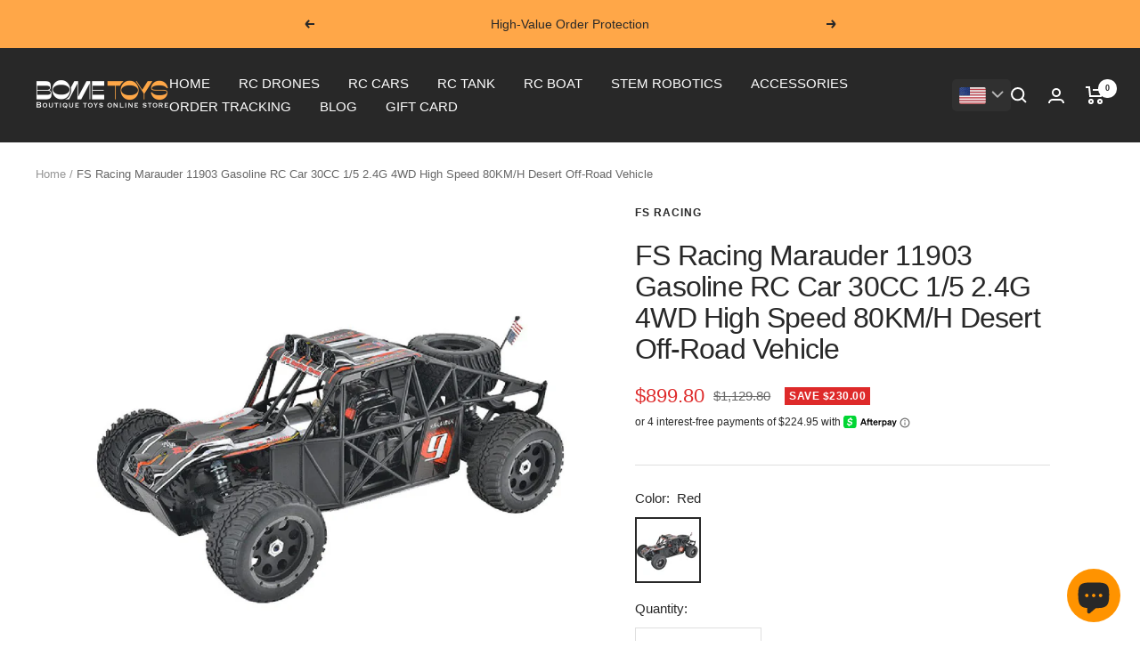

--- FILE ---
content_type: text/html; charset=utf-8
request_url: https://bometoys.com/products/fs-racing-marauder-11903-gasoline-rc-car-30cc-1-5-2-4g-4wd-high-speed-80km-h-desert-off-road-vehicle
body_size: 59324
content:
<!doctype html><html class="no-js" lang="en" dir="ltr">
  <head>
        <style> 
.answer-item>.answer-info .label-question { white-space: break-spaces; }
</style>
    <!-- Google Tag Manager -->
<script>(function(w,d,s,l,i){w[l]=w[l]||[];w[l].push({'gtm.start':
new Date().getTime(),event:'gtm.js'});var f=d.getElementsByTagName(s)[0],
j=d.createElement(s),dl=l!='dataLayer'?'&l='+l:'';j.async=true;j.src=
'https://www.googletagmanager.com/gtm.js?id='+i+dl;f.parentNode.insertBefore(j,f);
})(window,document,'script','dataLayer','GTM-5Q3F8PV');</script>
<!-- End Google Tag Manager -->
  





   <link rel="amphtml" href="https://bometoys.com/a/s/products/fs-racing-marauder-11903-gasoline-rc-car-30cc-1-5-2-4g-4wd-high-speed-80km-h-desert-off-road-vehicle">



<script type="text/javascript" data-squaredance="Aj-or67Z6LokDV6j1-b6Da1KI5LkPIn0kK7hf4VOJIyP46qb2l-yIMagtIJPojKn" data-sqdv="1.0.1">
try{squaredanceCart=JSON.parse(decodeURIComponent("%5B%5D"))}catch(e){}
;!function(j,u,m,b,l,e){var n="jumbleberry",i="3.2.2",o=function(){o.v==i&&o.e?o.e.apply(o,arguments):o.q.push(arguments)}
,a=encodeURIComponent,t=decodeURIComponent,d=j.location;(o.push=o).l=!1,o.q=[],o.v=i,o.duid=function(n){return(
n=n&&u.cookie.match(RegExp(t("%5Cs*")+n.substr(0,21)+"id=([^;]+)")))?t(n[1].split(".")[0]):""},o.g=function(n,i){return!!(
i=RegExp("^[^#]*[?&]"+n+"=([^&#]+)").exec(i||d.href))&&t(i[1].replace(/\+/g," "))},o.s=function(n){for(var i=Math.round((
new Date).getTime()/1e3),t=d.hostname.split("."),r=t.length-1;0<r--&&/^(([a-z0-9]{4}-?){8}|[0-9]+)$/i.test(n)&&n!=o.duid(
o.p);)u.cookie=o.p.substr(0,21)+"id="+a(n)+"."+i+".0."+i+".; path=/; max-age=63072000; domain=."+t.slice(r,t.length
).join(".")},o.i=function(n,i,t){if("init"==n)return[o.u=o.duid(o.p=i),o.s(o.h=t||o.u)];t=t||{},(n=u.createElement(
"iframe")).src=o.d+o.p+"?hid="+a(o.h)+"&uid="+a(o.u)+"&event="+a(i||"")+"&transid="+a(t.transaction_id||"")+"&oi="+a(
t.order_index||"")+"&ctx="+a(JSON.stringify(t)),n.height=n.width=0,n.style="display:none;visibility:hidden",
n.sandbox="allow-forms allow-same-origin allow-scripts",n.referrerPolicy="unsafe-url",(u.body||u.head).appendChild(n)},
o.m=o.e=function(){var n,i;!j._RNGSeed&&o.i.apply(o,arguments)&&(n=u.createElement(m),i=u.getElementsByTagName(m)[0],
n.src=o.d+o.p+"?hid="+a(o.h)+"&uid="+a(o.u)+"&v="+o.v,n.async=!!o.h,o.e=!1,o.q.unshift(arguments),j.addEventListener(
"beforeunload",n.onerror=function(){o.e=o.i;for(var n=0;n<o.q.length;++n)o.apply(o,o.q[n]);o.q=[]}),
i.parentNode.insertBefore(n,i))},j[n]=j[n]||o,j[n].d=b}(window,document,"script","https://www.maxepv.com/");

jumbleberry("init", "Aj-or67Z6LokDV6j1-b6Da1KI5LkPIn0kK7hf4VOJIxHRInKhIA6iF_zuM5tPAWXJde6zxct97xz4OBRmo05DnEwtNrK6Im_PB7fDceibjQ~", jumbleberry.g("sqdid") || jumbleberry.g("click_id"));
</script>



<link rel="amphtml" href="https://bometoys.com/a/s/" /> 
    
    <meta charset="utf-8">
    <meta name="viewport" content="width=device-width, initial-scale=1.0, height=device-height, minimum-scale=1.0, maximum-scale=1.0">
    <meta name="theme-color" content="#282828">

    <title>FS Racing 11903 Gasoline RC Car 30CC 1/5 4WD 80KM/H Off-Road Car | bometoys</title><meta name="description" content="FS Racing 11903 Marauder Gasoline RC Car 30CC 1/5 2.4G 4WD High Speed 80KM/H Desert Off-Road Vehicle Product name: FS Racing 11903 Marauder Gasoline RC Car Color: Red Material: Alloy + Plastic Model: FS Racing 11903 FS Racing 11903 Gear Ratio: 11.9:1 FS Racing 11903  FS Racing 11903 Fuel Tank Capacity: 700cc Engine: 30"><link rel="canonical" href="https://bometoys.com/products/fs-racing-marauder-11903-gasoline-rc-car-30cc-1-5-2-4g-4wd-high-speed-80km-h-desert-off-road-vehicle"><link rel="shortcut icon" href="//bometoys.com/cdn/shop/files/B_96x96.png?v=1696008085" type="image/png"><link rel="preconnect" href="https://cdn.shopify.com">
    <link rel="dns-prefetch" href="https://productreviews.shopifycdn.com">
    <link rel="dns-prefetch" href="https://www.google-analytics.com"><link rel="preload" as="style" href="//bometoys.com/cdn/shop/t/35/assets/theme.css?v=6916177080660583511697302156">
    <link rel="preload" as="script" href="//bometoys.com/cdn/shop/t/35/assets/vendor.js?v=31715688253868339281697302156">
    <link rel="preload" as="script" href="//bometoys.com/cdn/shop/t/35/assets/theme.js?v=68301811222695667081697302156"><link rel="preload" as="fetch" href="/products/fs-racing-marauder-11903-gasoline-rc-car-30cc-1-5-2-4g-4wd-high-speed-80km-h-desert-off-road-vehicle.js" crossorigin>
      <link rel="preload" as="image" imagesizes="(max-width: 999px) calc(100vw - 48px), 640px" imagesrcset="//bometoys.com/cdn/shop/products/01_104d4e33-ac40-4508-8a7a-114a870954fa_400x.jpg?v=1661078313 400w, //bometoys.com/cdn/shop/products/01_104d4e33-ac40-4508-8a7a-114a870954fa_500x.jpg?v=1661078313 500w, //bometoys.com/cdn/shop/products/01_104d4e33-ac40-4508-8a7a-114a870954fa_600x.jpg?v=1661078313 600w, //bometoys.com/cdn/shop/products/01_104d4e33-ac40-4508-8a7a-114a870954fa_700x.jpg?v=1661078313 700w, //bometoys.com/cdn/shop/products/01_104d4e33-ac40-4508-8a7a-114a870954fa_800x.jpg?v=1661078313 800w, //bometoys.com/cdn/shop/products/01_104d4e33-ac40-4508-8a7a-114a870954fa_900x.jpg?v=1661078313 900w, //bometoys.com/cdn/shop/products/01_104d4e33-ac40-4508-8a7a-114a870954fa_1000x.jpg?v=1661078313 1000w, //bometoys.com/cdn/shop/products/01_104d4e33-ac40-4508-8a7a-114a870954fa_1100x.jpg?v=1661078313 1100w
"><link rel="preload" as="script" href="//bometoys.com/cdn/shop/t/35/assets/flickity.js?v=176646718982628074891697302156"><meta property="og:type" content="product">
  <meta property="og:title" content="FS Racing Marauder 11903 Gasoline RC Car 30CC 1/5 2.4G 4WD High Speed 80KM/H Desert Off-Road Vehicle">
  <meta property="product:price:amount" content="899.80">
  <meta property="product:price:currency" content="USD"><meta property="og:image" content="http://bometoys.com/cdn/shop/products/01_104d4e33-ac40-4508-8a7a-114a870954fa.jpg?v=1661078313">
  <meta property="og:image:secure_url" content="https://bometoys.com/cdn/shop/products/01_104d4e33-ac40-4508-8a7a-114a870954fa.jpg?v=1661078313">
  <meta property="og:image:width" content="1100">
  <meta property="og:image:height" content="1100"><meta property="og:description" content="FS Racing 11903 Marauder Gasoline RC Car 30CC 1/5 2.4G 4WD High Speed 80KM/H Desert Off-Road Vehicle Product name: FS Racing 11903 Marauder Gasoline RC Car Color: Red Material: Alloy + Plastic Model: FS Racing 11903 FS Racing 11903 Gear Ratio: 11.9:1 FS Racing 11903  FS Racing 11903 Fuel Tank Capacity: 700cc Engine: 30"><meta property="og:url" content="https://bometoys.com/products/fs-racing-marauder-11903-gasoline-rc-car-30cc-1-5-2-4g-4wd-high-speed-80km-h-desert-off-road-vehicle">
<meta property="og:site_name" content="BOMETOYS"><meta name="twitter:card" content="summary"><meta name="twitter:title" content="FS Racing Marauder 11903 Gasoline RC Car 30CC 1/5 2.4G 4WD High Speed 80KM/H Desert Off-Road Vehicle">
  <meta name="twitter:description" content="FS Racing 11903 Marauder Gasoline RC Car 30CC 1/5 2.4G 4WD High Speed 80KM/H Desert Off-Road Vehicle Product name: FS Racing 11903 Marauder Gasoline RC Car Color: Red Material: Alloy + Plastic Model: FS Racing 11903 FS Racing 11903 Gear Ratio: 11.9:1 FS Racing 11903  FS Racing 11903 Fuel Tank Capacity: 700cc Engine: 30CC gasoline engine FS Racing 11903 Servo: 30KG servo, 6KG throttle control servo Remote Controller: 2.4G two-channel radio control FS Racing 11903 Remote Control Distance: 200 meters FS Racing 11903 Speed: 80KM/H FS Racing 11903 Dimensions: 84 x 43 x 31cm FS Racing 11903 Weight: 13000g Package Dimensions: 90 x 50 x 35cm Package Weight: 18000g Packing: Graphic Carton Features:1. FS Racing 11903 Marauder 1/5 large-scale desert off-road truck, with a cool shell shape and simulation high-brightness LED lights.2. The FS Racing 11903 is made of high-quality materials, the bottom plate has been strengthened"><meta name="twitter:image" content="https://bometoys.com/cdn/shop/products/01_104d4e33-ac40-4508-8a7a-114a870954fa_1200x1200_crop_center.jpg?v=1661078313">
  <meta name="twitter:image:alt" content="FS Racing 11903 Gasoline RC Car 30CC 1/5 2.4G 4WD High Speed 80KM/H Desert Off-Road Vehicle RTR">
    
  <script type="application/ld+json">
  {
    "@context": "https://schema.org",
    "@type": "Product",
    "productID": 7763009405156,
    "offers": [{
          "@type": "Offer",
          "name": "Red",
          "availability":"https://schema.org/InStock",
          "price": 899.8,
          "priceCurrency": "USD",
          "priceValidUntil": "2026-01-31","sku": "996855474-Red",
            "gtin12": "755903425633",
          "url": "/products/fs-racing-marauder-11903-gasoline-rc-car-30cc-1-5-2-4g-4wd-high-speed-80km-h-desert-off-road-vehicle?variant=43284912111844"
        }
],"brand": {
      "@type": "Brand",
      "name": "FS Racing"
    },
    "name": "FS Racing Marauder 11903 Gasoline RC Car 30CC 1\/5 2.4G 4WD High Speed 80KM\/H Desert Off-Road Vehicle",
    "description": "\nFS Racing 11903 Marauder Gasoline RC Car 30CC 1\/5 2.4G 4WD High Speed 80KM\/H Desert Off-Road Vehicle\n\n\nProduct name: FS Racing 11903 Marauder Gasoline RC Car\n\nColor: Red\n\nMaterial: Alloy + Plastic\n\nModel:  FS Racing 11903\n\n\n FS Racing 11903 Gear Ratio: 11.9:1\n\n FS Racing 11903  FS Racing 11903 Fuel Tank Capacity: 700cc\n\nEngine: 30CC gasoline engine\n\n FS Racing 11903 Servo: 30KG servo, 6KG throttle control servo\n\nRemote Controller: 2.4G two-channel radio control\n\n FS Racing 11903 Remote Control Distance: 200 meters\n\n FS Racing 11903 Speed: 80KM\/H\n\n FS Racing 11903 Dimensions: 84 x 43 x 31cm\n\n FS Racing 11903 Weight: 13000g\n\nPackage Dimensions: 90 x 50 x 35cm\n\nPackage Weight: 18000g\n\nPacking: Graphic Carton\n\nFeatures:1. FS Racing 11903 Marauder 1\/5 large-scale desert off-road truck, with a cool shell shape and simulation high-brightness LED lights.2. The FS Racing 11903 is made of high-quality materials, the bottom plate has been strengthened and the torsion characteristics of the frame have been optimized, and the impact resistance and stability are better.3. FS Racing 11903 anti-collision board design after the simulation, the new differential, is more stable and more durable.4. FS Racing 11903 with dual-steering servo design makes the vehicle more flexible and easier to control. Equipped with CNC metal gears, the vehicle is more powerful.5. FS Racing 11903 with 2.4G radio control system, full-time four-wheel drive system, high-displacement gasoline engine, provide strong power, high-performance exhaust pipe, universal new hexagonal bushing design, suitable for HPI models.6. FS Racing 11903 with Separate shock absorber springs and dustproof shock absorbers make the vehicle more stable.7. FS Racing 11903 New tire design, more durable swing arm design, adapt to different roads.8. Suitable as a gift to others9. For Ages: 14+Package Content:1 x FS Racing 11903 RC Car1 x Remote Controller\n",
    "category": "Gasoline RC Car",
    "url": "/products/fs-racing-marauder-11903-gasoline-rc-car-30cc-1-5-2-4g-4wd-high-speed-80km-h-desert-off-road-vehicle",
    "sku": "996855474-Red",
    "image": {
      "@type": "ImageObject",
      "url": "https://bometoys.com/cdn/shop/products/01_104d4e33-ac40-4508-8a7a-114a870954fa.jpg?v=1661078313&width=1024",
      "image": "https://bometoys.com/cdn/shop/products/01_104d4e33-ac40-4508-8a7a-114a870954fa.jpg?v=1661078313&width=1024",
      "name": "FS Racing 11903 Gasoline RC Car 30CC 1\/5 2.4G 4WD High Speed 80KM\/H Desert Off-Road Vehicle RTR",
      "width": "1024",
      "height": "1024"
    }
  }
  </script>



  <script type="application/ld+json">
  {
    "@context": "https://schema.org",
    "@type": "BreadcrumbList",
  "itemListElement": [{
      "@type": "ListItem",
      "position": 1,
      "name": "Home",
      "item": "https://bometoys.com"
    },{
          "@type": "ListItem",
          "position": 2,
          "name": "FS Racing Marauder 11903 Gasoline RC Car 30CC 1\/5 2.4G 4WD High Speed 80KM\/H Desert Off-Road Vehicle",
          "item": "https://bometoys.com/products/fs-racing-marauder-11903-gasoline-rc-car-30cc-1-5-2-4g-4wd-high-speed-80km-h-desert-off-road-vehicle"
        }]
  }
  </script>


    <style>
  /* Typography (heading) */
  

/* Typography (body) */
  



:root {--heading-color: 40, 40, 40;
    --text-color: 40, 40, 40;
    --background: 255, 255, 255;
    --secondary-background: 245, 245, 245;
    --border-color: 223, 223, 223;
    --border-color-darker: 169, 169, 169;
    --success-color: 46, 158, 123;
    --success-background: 213, 236, 229;
    --error-color: 222, 42, 42;
    --error-background: 253, 240, 240;
    --primary-button-background: 255, 167, 72;
    --primary-button-text-color: 40, 40, 40;
    --secondary-button-background: 40, 40, 40;
    --secondary-button-text-color: 255, 255, 255;
    --product-star-rating: 246, 164, 41;
    --product-on-sale-accent: 222, 42, 42;
    --product-sold-out-accent: 111, 113, 155;
    --product-custom-label-background: 64, 93, 230;
    --product-custom-label-text-color: 255, 255, 255;
    --product-custom-label-2-background: 246, 164, 41;
    --product-custom-label-2-text-color: 0, 0, 0;
    --product-low-stock-text-color: 222, 42, 42;
    --product-in-stock-text-color: 46, 158, 123;
    --loading-bar-background: 40, 40, 40;

    /* We duplicate some "base" colors as root colors, which is useful to use on drawer elements or popover without. Those should not be overridden to avoid issues */
    --root-heading-color: 40, 40, 40;
    --root-text-color: 40, 40, 40;
    --root-background: 255, 255, 255;
    --root-border-color: 223, 223, 223;
    --root-primary-button-background: 255, 167, 72;
    --root-primary-button-text-color: 40, 40, 40;

    --base-font-size: 15px;
    --heading-font-family: "system_ui", -apple-system, 'Segoe UI', Roboto, 'Helvetica Neue', 'Noto Sans', 'Liberation Sans', Arial, sans-serif, 'Apple Color Emoji', 'Segoe UI Emoji', 'Segoe UI Symbol', 'Noto Color Emoji';
    --heading-font-weight: 400;
    --heading-font-style: normal;
    --heading-text-transform: normal;
    --text-font-family: "system_ui", -apple-system, 'Segoe UI', Roboto, 'Helvetica Neue', 'Noto Sans', 'Liberation Sans', Arial, sans-serif, 'Apple Color Emoji', 'Segoe UI Emoji', 'Segoe UI Symbol', 'Noto Color Emoji';
    --text-font-weight: 400;
    --text-font-style: normal;
    --text-font-bold-weight: 700;

    /* Typography (font size) */
    --heading-xxsmall-font-size: 10px;
    --heading-xsmall-font-size: 10px;
    --heading-small-font-size: 11px;
    --heading-large-font-size: 32px;
    --heading-h1-font-size: 32px;
    --heading-h2-font-size: 28px;
    --heading-h3-font-size: 26px;
    --heading-h4-font-size: 22px;
    --heading-h5-font-size: 18px;
    --heading-h6-font-size: 16px;

    /* Control the look and feel of the theme by changing radius of various elements */
    --button-border-radius: 0px;
    --block-border-radius: 0px;
    --block-border-radius-reduced: 0px;
    --color-swatch-border-radius: 0px;

    /* Button size */
    --button-height: 48px;
    --button-small-height: 40px;

    /* Form related */
    --form-input-field-height: 48px;
    --form-input-gap: 16px;
    --form-submit-margin: 24px;

    /* Product listing related variables */
    --product-list-block-spacing: 32px;

    /* Video related */
    --play-button-background: 255, 255, 255;
    --play-button-arrow: 40, 40, 40;

    /* RTL support */
    --transform-logical-flip: 1;
    --transform-origin-start: left;
    --transform-origin-end: right;

    /* Other */
    --zoom-cursor-svg-url: url(//bometoys.com/cdn/shop/t/35/assets/zoom-cursor.svg?v=39908859784506347231697302156);
    --arrow-right-svg-url: url(//bometoys.com/cdn/shop/t/35/assets/arrow-right.svg?v=40046868119262634591697302156);
    --arrow-left-svg-url: url(//bometoys.com/cdn/shop/t/35/assets/arrow-left.svg?v=158856395986752206651697302156);

    /* Some useful variables that we can reuse in our CSS. Some explanation are needed for some of them:
       - container-max-width-minus-gutters: represents the container max width without the edge gutters
       - container-outer-width: considering the screen width, represent all the space outside the container
       - container-outer-margin: same as container-outer-width but get set to 0 inside a container
       - container-inner-width: the effective space inside the container (minus gutters)
       - grid-column-width: represents the width of a single column of the grid
       - vertical-breather: this is a variable that defines the global "spacing" between sections, and inside the section
                            to create some "breath" and minimum spacing
     */
    --container-max-width: 1600px;
    --container-gutter: 24px;
    --container-max-width-minus-gutters: calc(var(--container-max-width) - (var(--container-gutter)) * 2);
    --container-outer-width: max(calc((100vw - var(--container-max-width-minus-gutters)) / 2), var(--container-gutter));
    --container-outer-margin: var(--container-outer-width);
    --container-inner-width: calc(100vw - var(--container-outer-width) * 2);

    --grid-column-count: 10;
    --grid-gap: 24px;
    --grid-column-width: calc((100vw - var(--container-outer-width) * 2 - var(--grid-gap) * (var(--grid-column-count) - 1)) / var(--grid-column-count));

    --vertical-breather: 48px;
    --vertical-breather-tight: 48px;

    /* Shopify related variables */
    --payment-terms-background-color: #ffffff;
  }

  @media screen and (min-width: 741px) {
    :root {
      --container-gutter: 40px;
      --grid-column-count: 20;
      --vertical-breather: 64px;
      --vertical-breather-tight: 64px;

      /* Typography (font size) */
      --heading-xsmall-font-size: 11px;
      --heading-small-font-size: 12px;
      --heading-large-font-size: 48px;
      --heading-h1-font-size: 48px;
      --heading-h2-font-size: 36px;
      --heading-h3-font-size: 30px;
      --heading-h4-font-size: 22px;
      --heading-h5-font-size: 18px;
      --heading-h6-font-size: 16px;

      /* Form related */
      --form-input-field-height: 52px;
      --form-submit-margin: 32px;

      /* Button size */
      --button-height: 52px;
      --button-small-height: 44px;
    }
  }

  @media screen and (min-width: 1200px) {
    :root {
      --vertical-breather: 80px;
      --vertical-breather-tight: 64px;
      --product-list-block-spacing: 48px;

      /* Typography */
      --heading-large-font-size: 58px;
      --heading-h1-font-size: 50px;
      --heading-h2-font-size: 44px;
      --heading-h3-font-size: 32px;
      --heading-h4-font-size: 26px;
      --heading-h5-font-size: 22px;
      --heading-h6-font-size: 16px;
    }
  }

  @media screen and (min-width: 1600px) {
    :root {
      --vertical-breather: 90px;
      --vertical-breather-tight: 64px;
    }
  }
</style>
    <script>
  // This allows to expose several variables to the global scope, to be used in scripts
  window.themeVariables = {
    settings: {
      direction: "ltr",
      pageType: "product",
      cartCount: 0,
      moneyFormat: "\u003cspan class=\"money conversion-bear-money\"\u003e${{amount}}\u003c\/span\u003e",
      moneyWithCurrencyFormat: "\u003cspan class=\"money conversion-bear-money\"\u003e${{amount}} USD\u003c\/span\u003e",
      showVendor: false,
      discountMode: "saving",
      currencyCodeEnabled: false,
      searchMode: "product,article,collection",
      searchUnavailableProducts: "last",
      cartType: "message",
      cartCurrency: "USD",
      mobileZoomFactor: 2.5
    },

    routes: {
      host: "bometoys.com",
      rootUrl: "\/",
      rootUrlWithoutSlash: '',
      cartUrl: "\/cart",
      cartAddUrl: "\/cart\/add",
      cartChangeUrl: "\/cart\/change",
      searchUrl: "\/search",
      predictiveSearchUrl: "\/search\/suggest",
      productRecommendationsUrl: "\/recommendations\/products"
    },

    strings: {
      accessibilityDelete: "Delete",
      accessibilityClose: "Close",
      collectionSoldOut: "Sold out",
      collectionDiscount: "Save @savings@",
      productSalePrice: "Sale price",
      productRegularPrice: "Regular price",
      productFormUnavailable: "Unavailable",
      productFormSoldOut: "Sold out",
      productFormPreOrder: "Pre-order",
      productFormAddToCart: "Add to cart",
      searchNoResults: "No results could be found.",
      searchNewSearch: "New search",
      searchProducts: "Products",
      searchArticles: "Journal",
      searchPages: "Pages",
      searchCollections: "Collections",
      cartViewCart: "View cart",
      cartItemAdded: "Item added to your cart!",
      cartItemAddedShort: "Added to your cart!",
      cartAddOrderNote: "Add order note",
      cartEditOrderNote: "Edit order note",
      shippingEstimatorNoResults: "Sorry, we do not ship to your address.",
      shippingEstimatorOneResult: "There is one shipping rate for your address:",
      shippingEstimatorMultipleResults: "There are several shipping rates for your address:",
      shippingEstimatorError: "One or more error occurred while retrieving shipping rates:"
    },

    libs: {
      flickity: "\/\/bometoys.com\/cdn\/shop\/t\/35\/assets\/flickity.js?v=176646718982628074891697302156",
      photoswipe: "\/\/bometoys.com\/cdn\/shop\/t\/35\/assets\/photoswipe.js?v=132268647426145925301697302156",
      qrCode: "\/\/bometoys.com\/cdn\/shopifycloud\/storefront\/assets\/themes_support\/vendor\/qrcode-3f2b403b.js"
    },

    breakpoints: {
      phone: 'screen and (max-width: 740px)',
      tablet: 'screen and (min-width: 741px) and (max-width: 999px)',
      tabletAndUp: 'screen and (min-width: 741px)',
      pocket: 'screen and (max-width: 999px)',
      lap: 'screen and (min-width: 1000px) and (max-width: 1199px)',
      lapAndUp: 'screen and (min-width: 1000px)',
      desktop: 'screen and (min-width: 1200px)',
      wide: 'screen and (min-width: 1400px)'
    }
  };

  window.addEventListener('pageshow', async () => {
    const cartContent = await (await fetch(`${window.themeVariables.routes.cartUrl}.js`, {cache: 'reload'})).json();
    document.documentElement.dispatchEvent(new CustomEvent('cart:refresh', {detail: {cart: cartContent}}));
  });

  if ('noModule' in HTMLScriptElement.prototype) {
    // Old browsers (like IE) that does not support module will be considered as if not executing JS at all
    document.documentElement.className = document.documentElement.className.replace('no-js', 'js');

    requestAnimationFrame(() => {
      const viewportHeight = (window.visualViewport ? window.visualViewport.height : document.documentElement.clientHeight);
      document.documentElement.style.setProperty('--window-height',viewportHeight + 'px');
    });
  }// We save the product ID in local storage to be eventually used for recently viewed section
    try {
      const items = JSON.parse(localStorage.getItem('theme:recently-viewed-products') || '[]');

      // We check if the current product already exists, and if it does not, we add it at the start
      if (!items.includes(7763009405156)) {
        items.unshift(7763009405156);
      }

      localStorage.setItem('theme:recently-viewed-products', JSON.stringify(items.slice(0, 20)));
    } catch (e) {
      // Safari in private mode does not allow setting item, we silently fail
    }</script>

    <link rel="stylesheet" href="//bometoys.com/cdn/shop/t/35/assets/theme.css?v=6916177080660583511697302156">

    <script src="//bometoys.com/cdn/shop/t/35/assets/vendor.js?v=31715688253868339281697302156" defer></script>
    <script src="//bometoys.com/cdn/shop/t/35/assets/theme.js?v=68301811222695667081697302156" defer></script>
    <script src="//bometoys.com/cdn/shop/t/35/assets/custom.js?v=167320869888291784351697302156" defer></script>



  
    <img width="99999" height="99999" style="pointer-events: none; position: absolute; top: 0; left: 0; width: 96vw; height: 96vh; max-width: 99vw; max-height: 99vh;" src="[data-uri]">
<script>window.performance && window.performance.mark && window.performance.mark('shopify.content_for_header.start');</script><meta name="google-site-verification" content="E9XHisaYFc6Aj9kTLBvCp1X4W0BCIKQ94GkAIb-c1RM">
<meta id="shopify-digital-wallet" name="shopify-digital-wallet" content="/44490162342/digital_wallets/dialog">
<meta name="shopify-checkout-api-token" content="d47c562d4359e51ebcd40dd92bd23081">
<meta id="in-context-paypal-metadata" data-shop-id="44490162342" data-venmo-supported="false" data-environment="production" data-locale="en_US" data-paypal-v4="true" data-currency="USD">
<link rel="alternate" hreflang="x-default" href="https://bometoys.com/products/fs-racing-marauder-11903-gasoline-rc-car-30cc-1-5-2-4g-4wd-high-speed-80km-h-desert-off-road-vehicle">
<link rel="alternate" hreflang="en" href="https://bometoys.com/products/fs-racing-marauder-11903-gasoline-rc-car-30cc-1-5-2-4g-4wd-high-speed-80km-h-desert-off-road-vehicle">
<link rel="alternate" hreflang="en-DE" href="https://bometoys.com/en-de/products/fs-racing-marauder-11903-gasoline-rc-car-30cc-1-5-2-4g-4wd-high-speed-80km-h-desert-off-road-vehicle">
<link rel="alternate" hreflang="en-FR" href="https://bometoys.com/en-fr/products/fs-racing-marauder-11903-gasoline-rc-car-30cc-1-5-2-4g-4wd-high-speed-80km-h-desert-off-road-vehicle">
<link rel="alternate" hreflang="en-KR" href="https://bometoys.com/en-kr/products/fs-racing-marauder-11903-gasoline-rc-car-30cc-1-5-2-4g-4wd-high-speed-80km-h-desert-off-road-vehicle">
<link rel="alternate" hreflang="en-JP" href="https://bometoys.com/en-jp/products/fs-racing-marauder-11903-gasoline-rc-car-30cc-1-5-2-4g-4wd-high-speed-80km-h-desert-off-road-vehicle">
<link rel="alternate" hreflang="en-AU" href="https://bometoys.com/en-au/products/fs-racing-marauder-11903-gasoline-rc-car-30cc-1-5-2-4g-4wd-high-speed-80km-h-desert-off-road-vehicle">
<link rel="alternate" hreflang="en-SE" href="https://bometoys.com/en-se/products/fs-racing-marauder-11903-gasoline-rc-car-30cc-1-5-2-4g-4wd-high-speed-80km-h-desert-off-road-vehicle">
<link rel="alternate" hreflang="en-AR" href="https://bometoys.com/en-ar/products/fs-racing-marauder-11903-gasoline-rc-car-30cc-1-5-2-4g-4wd-high-speed-80km-h-desert-off-road-vehicle">
<link rel="alternate" hreflang="en-TW" href="https://bometoys.com/en-tw/products/fs-racing-marauder-11903-gasoline-rc-car-30cc-1-5-2-4g-4wd-high-speed-80km-h-desert-off-road-vehicle">
<link rel="alternate" hreflang="en-HK" href="https://bometoys.com/en-hk/products/fs-racing-marauder-11903-gasoline-rc-car-30cc-1-5-2-4g-4wd-high-speed-80km-h-desert-off-road-vehicle">
<link rel="alternate" hreflang="en-ES" href="https://bometoys.com/en-es/products/fs-racing-marauder-11903-gasoline-rc-car-30cc-1-5-2-4g-4wd-high-speed-80km-h-desert-off-road-vehicle">
<link rel="alternate" hreflang="en-PT" href="https://bometoys.com/en-pt/products/fs-racing-marauder-11903-gasoline-rc-car-30cc-1-5-2-4g-4wd-high-speed-80km-h-desert-off-road-vehicle">
<link rel="alternate" hreflang="en-PL" href="https://bometoys.com/en-pl/products/fs-racing-marauder-11903-gasoline-rc-car-30cc-1-5-2-4g-4wd-high-speed-80km-h-desert-off-road-vehicle">
<link rel="alternate" hreflang="en-FI" href="https://bometoys.com/en-fi/products/fs-racing-marauder-11903-gasoline-rc-car-30cc-1-5-2-4g-4wd-high-speed-80km-h-desert-off-road-vehicle">
<link rel="alternate" hreflang="en-CH" href="https://bometoys.com/en-ch/products/fs-racing-marauder-11903-gasoline-rc-car-30cc-1-5-2-4g-4wd-high-speed-80km-h-desert-off-road-vehicle">
<link rel="alternate" hreflang="en-BG" href="https://bometoys.com/en-bg/products/fs-racing-marauder-11903-gasoline-rc-car-30cc-1-5-2-4g-4wd-high-speed-80km-h-desert-off-road-vehicle">
<link rel="alternate" hreflang="en-NL" href="https://bometoys.com/en-nl/products/fs-racing-marauder-11903-gasoline-rc-car-30cc-1-5-2-4g-4wd-high-speed-80km-h-desert-off-road-vehicle">
<link rel="alternate" hreflang="en-IT" href="https://bometoys.com/en-it/products/fs-racing-marauder-11903-gasoline-rc-car-30cc-1-5-2-4g-4wd-high-speed-80km-h-desert-off-road-vehicle">
<link rel="alternate" hreflang="en-GR" href="https://bometoys.com/en-gr/products/fs-racing-marauder-11903-gasoline-rc-car-30cc-1-5-2-4g-4wd-high-speed-80km-h-desert-off-road-vehicle">
<link rel="alternate" hreflang="en-HR" href="https://bometoys.com/en-hr/products/fs-racing-marauder-11903-gasoline-rc-car-30cc-1-5-2-4g-4wd-high-speed-80km-h-desert-off-road-vehicle">
<link rel="alternate" hreflang="en-AT" href="https://bometoys.com/en-at/products/fs-racing-marauder-11903-gasoline-rc-car-30cc-1-5-2-4g-4wd-high-speed-80km-h-desert-off-road-vehicle">
<link rel="alternate" hreflang="en-BE" href="https://bometoys.com/en-be/products/fs-racing-marauder-11903-gasoline-rc-car-30cc-1-5-2-4g-4wd-high-speed-80km-h-desert-off-road-vehicle">
<link rel="alternate" hreflang="en-NZ" href="https://bometoys.com/en-nz/products/fs-racing-marauder-11903-gasoline-rc-car-30cc-1-5-2-4g-4wd-high-speed-80km-h-desert-off-road-vehicle">
<link rel="alternate" hreflang="en-CN" href="https://bometoys.com/en-cn/products/fs-racing-marauder-11903-gasoline-rc-car-30cc-1-5-2-4g-4wd-high-speed-80km-h-desert-off-road-vehicle">
<link rel="alternate" hreflang="en-CZ" href="https://bometoys.com/en-cz/products/fs-racing-marauder-11903-gasoline-rc-car-30cc-1-5-2-4g-4wd-high-speed-80km-h-desert-off-road-vehicle">
<link rel="alternate" type="application/json+oembed" href="https://bometoys.com/products/fs-racing-marauder-11903-gasoline-rc-car-30cc-1-5-2-4g-4wd-high-speed-80km-h-desert-off-road-vehicle.oembed">
<script async="async" src="/checkouts/internal/preloads.js?locale=en-US"></script>
<script id="shopify-features" type="application/json">{"accessToken":"d47c562d4359e51ebcd40dd92bd23081","betas":["rich-media-storefront-analytics"],"domain":"bometoys.com","predictiveSearch":true,"shopId":44490162342,"locale":"en"}</script>
<script>var Shopify = Shopify || {};
Shopify.shop = "bometoys.myshopify.com";
Shopify.locale = "en";
Shopify.currency = {"active":"USD","rate":"1.0"};
Shopify.country = "US";
Shopify.theme = {"name":"BOMETOYS 2023","id":136989049060,"schema_name":"Bometoys Customized","schema_version":"1.0.2","theme_store_id":null,"role":"main"};
Shopify.theme.handle = "null";
Shopify.theme.style = {"id":null,"handle":null};
Shopify.cdnHost = "bometoys.com/cdn";
Shopify.routes = Shopify.routes || {};
Shopify.routes.root = "/";</script>
<script type="module">!function(o){(o.Shopify=o.Shopify||{}).modules=!0}(window);</script>
<script>!function(o){function n(){var o=[];function n(){o.push(Array.prototype.slice.apply(arguments))}return n.q=o,n}var t=o.Shopify=o.Shopify||{};t.loadFeatures=n(),t.autoloadFeatures=n()}(window);</script>
<script id="shop-js-analytics" type="application/json">{"pageType":"product"}</script>
<script defer="defer" async type="module" data-src="//bometoys.com/cdn/shopifycloud/shop-js/modules/v2/client.init-shop-cart-sync_BdyHc3Nr.en.esm.js"></script>
<script defer="defer" async type="module" data-src="//bometoys.com/cdn/shopifycloud/shop-js/modules/v2/chunk.common_Daul8nwZ.esm.js"></script>
<script type="module">
  await import("//bometoys.com/cdn/shopifycloud/shop-js/modules/v2/client.init-shop-cart-sync_BdyHc3Nr.en.esm.js");
await import("//bometoys.com/cdn/shopifycloud/shop-js/modules/v2/chunk.common_Daul8nwZ.esm.js");

  window.Shopify.SignInWithShop?.initShopCartSync?.({"fedCMEnabled":true,"windoidEnabled":true});

</script>
<script>(function() {
  var isLoaded = false;
  function asyncLoad() {
    if (isLoaded) return;
    isLoaded = true;
    var urls = ["https:\/\/sdks.automizely.com\/conversions\/v1\/conversions.js?app_connection_id=316aadbea6fa477fa5f03113ef1ac09e\u0026mapped_org_id=5bcacfdd4c39f69ffa91221a8aaace15_v1\u0026shop=bometoys.myshopify.com","https:\/\/cdn2.ryviu.com\/v\/static\/js\/app.js?n=1\u0026shop=bometoys.myshopify.com","\/\/cdn.shopify.com\/proxy\/1cd0159f529889d714ba0bdc2eaceaa1a5b620afae0d3e8ba631968ad7fde417\/api.goaffpro.com\/loader.js?shop=bometoys.myshopify.com\u0026sp-cache-control=cHVibGljLCBtYXgtYWdlPTkwMA","https:\/\/cdn2.ryviu.com\/v\/static\/js\/app.js?shop=bometoys.myshopify.com"];
    for (var i = 0; i < urls.length; i++) {
      var s = document.createElement('script');
      s.type = 'text/javascript';
      s.async = true;
      s.src = urls[i];
      var x = document.getElementsByTagName('script')[0];
      x.parentNode.insertBefore(s, x);
    }
  };
  document.addEventListener('asyncLazyLoad',function(event){asyncLoad();});if(window.attachEvent) {
    window.attachEvent('onload', function(){});
  } else {
    window.addEventListener('load', function(){}, false);
  }
})();</script>
<script id="__st">var __st={"a":44490162342,"offset":28800,"reqid":"64ad25f7-9ea6-43bc-afc5-6b8a83427803-1769007979","pageurl":"bometoys.com\/products\/fs-racing-marauder-11903-gasoline-rc-car-30cc-1-5-2-4g-4wd-high-speed-80km-h-desert-off-road-vehicle","u":"e3e9b0f54db1","p":"product","rtyp":"product","rid":7763009405156};</script>
<script>window.ShopifyPaypalV4VisibilityTracking = true;</script>
<script id="form-persister">!function(){'use strict';const t='contact',e='new_comment',n=[[t,t],['blogs',e],['comments',e],[t,'customer']],o='password',r='form_key',c=['recaptcha-v3-token','g-recaptcha-response','h-captcha-response',o],s=()=>{try{return window.sessionStorage}catch{return}},i='__shopify_v',u=t=>t.elements[r],a=function(){const t=[...n].map((([t,e])=>`form[action*='/${t}']:not([data-nocaptcha='true']) input[name='form_type'][value='${e}']`)).join(',');var e;return e=t,()=>e?[...document.querySelectorAll(e)].map((t=>t.form)):[]}();function m(t){const e=u(t);a().includes(t)&&(!e||!e.value)&&function(t){try{if(!s())return;!function(t){const e=s();if(!e)return;const n=u(t);if(!n)return;const o=n.value;o&&e.removeItem(o)}(t);const e=Array.from(Array(32),(()=>Math.random().toString(36)[2])).join('');!function(t,e){u(t)||t.append(Object.assign(document.createElement('input'),{type:'hidden',name:r})),t.elements[r].value=e}(t,e),function(t,e){const n=s();if(!n)return;const r=[...t.querySelectorAll(`input[type='${o}']`)].map((({name:t})=>t)),u=[...c,...r],a={};for(const[o,c]of new FormData(t).entries())u.includes(o)||(a[o]=c);n.setItem(e,JSON.stringify({[i]:1,action:t.action,data:a}))}(t,e)}catch(e){console.error('failed to persist form',e)}}(t)}const f=t=>{if('true'===t.dataset.persistBound)return;const e=function(t,e){const n=function(t){return'function'==typeof t.submit?t.submit:HTMLFormElement.prototype.submit}(t).bind(t);return function(){let t;return()=>{t||(t=!0,(()=>{try{e(),n()}catch(t){(t=>{console.error('form submit failed',t)})(t)}})(),setTimeout((()=>t=!1),250))}}()}(t,(()=>{m(t)}));!function(t,e){if('function'==typeof t.submit&&'function'==typeof e)try{t.submit=e}catch{}}(t,e),t.addEventListener('submit',(t=>{t.preventDefault(),e()})),t.dataset.persistBound='true'};!function(){function t(t){const e=(t=>{const e=t.target;return e instanceof HTMLFormElement?e:e&&e.form})(t);e&&m(e)}document.addEventListener('submit',t),document.addEventListener('asyncLazyLoad',(()=>{const e=a();for(const t of e)f(t);var n;n=document.body,new window.MutationObserver((t=>{for(const e of t)if('childList'===e.type&&e.addedNodes.length)for(const t of e.addedNodes)1===t.nodeType&&'FORM'===t.tagName&&a().includes(t)&&f(t)})).observe(n,{childList:!0,subtree:!0,attributes:!1}),document.removeEventListener('submit',t)}))}()}();</script>
<script integrity="sha256-4kQ18oKyAcykRKYeNunJcIwy7WH5gtpwJnB7kiuLZ1E=" data-source-attribution="shopify.loadfeatures" defer="defer" data-src="//bometoys.com/cdn/shopifycloud/storefront/assets/storefront/load_feature-a0a9edcb.js" crossorigin="anonymous"></script>
<script data-source-attribution="shopify.dynamic_checkout.dynamic.init">var Shopify=Shopify||{};Shopify.PaymentButton=Shopify.PaymentButton||{isStorefrontPortableWallets:!0,init:function(){window.Shopify.PaymentButton.init=function(){};var t=document.createElement("script");t.data-src="https://bometoys.com/cdn/shopifycloud/portable-wallets/latest/portable-wallets.en.js",t.type="module",document.head.appendChild(t)}};
</script>
<script data-source-attribution="shopify.dynamic_checkout.buyer_consent">
  function portableWalletsHideBuyerConsent(e){var t=document.getElementById("shopify-buyer-consent"),n=document.getElementById("shopify-subscription-policy-button");t&&n&&(t.classList.add("hidden"),t.setAttribute("aria-hidden","true"),n.removeEventListener("click",e))}function portableWalletsShowBuyerConsent(e){var t=document.getElementById("shopify-buyer-consent"),n=document.getElementById("shopify-subscription-policy-button");t&&n&&(t.classList.remove("hidden"),t.removeAttribute("aria-hidden"),n.addEventListener("click",e))}window.Shopify?.PaymentButton&&(window.Shopify.PaymentButton.hideBuyerConsent=portableWalletsHideBuyerConsent,window.Shopify.PaymentButton.showBuyerConsent=portableWalletsShowBuyerConsent);
</script>
<script>
  function portableWalletsCleanup(e){e&&e.src&&console.error("Failed to load portable wallets script "+e.src);var t=document.querySelectorAll("shopify-accelerated-checkout .shopify-payment-button__skeleton, shopify-accelerated-checkout-cart .wallet-cart-button__skeleton"),e=document.getElementById("shopify-buyer-consent");for(let e=0;e<t.length;e++)t[e].remove();e&&e.remove()}function portableWalletsNotLoadedAsModule(e){e instanceof ErrorEvent&&"string"==typeof e.message&&e.message.includes("import.meta")&&"string"==typeof e.filename&&e.filename.includes("portable-wallets")&&(window.removeEventListener("error",portableWalletsNotLoadedAsModule),window.Shopify.PaymentButton.failedToLoad=e,"loading"===document.readyState?document.addEventListener("DOMContentLoaded",window.Shopify.PaymentButton.init):window.Shopify.PaymentButton.init())}window.addEventListener("error",portableWalletsNotLoadedAsModule);
</script>

<script type="module" data-src="https://bometoys.com/cdn/shopifycloud/portable-wallets/latest/portable-wallets.en.js" onError="portableWalletsCleanup(this)" crossorigin="anonymous"></script>
<script nomodule>
  document.addEventListener("DOMContentLoaded", portableWalletsCleanup);
</script>

<script id='scb4127' type='text/javascript' async='' data-src='https://bometoys.com/cdn/shopifycloud/privacy-banner/storefront-banner.js'></script><link id="shopify-accelerated-checkout-styles" rel="stylesheet" media="screen" href="https://bometoys.com/cdn/shopifycloud/portable-wallets/latest/accelerated-checkout-backwards-compat.css" crossorigin="anonymous">
<style id="shopify-accelerated-checkout-cart">
        #shopify-buyer-consent {
  margin-top: 1em;
  display: inline-block;
  width: 100%;
}

#shopify-buyer-consent.hidden {
  display: none;
}

#shopify-subscription-policy-button {
  background: none;
  border: none;
  padding: 0;
  text-decoration: underline;
  font-size: inherit;
  cursor: pointer;
}

#shopify-subscription-policy-button::before {
  box-shadow: none;
}

      </style>

<script>window.performance && window.performance.mark && window.performance.mark('shopify.content_for_header.end');</script>

    
    
<!-- teeinblue scripts. DON'T MODIFY!!! -->
<script>
window.teeinblueShop = {
  shopCurrency: "USD",
};
</script>









<script id="teeinblue-product-data">
window.TeeInBlueCampaign = {
  
  isTeeInBlueProduct: false,
  productId: 7763009405156,
};
</script>


<!-- teeinblue scripts end. -->


    
<!-- RYVIU APP :: Settings global -->
<script> var ryviu_global_settings = {"form":{"required":"Please enter required fields","addPhotos":"Upload Photos","showTitle":false,"titleForm":"Write a review","titleName":"Your Name","acceptFile":"Accept .jpg, .png and max 2MB each","colorInput":"#464646","colorTitle":"#696969","no_comment":"","noticeName":"Your name is required field","titleEmail":"Your Email","titleReply":"Replies","autoPublish":true,"buttonReply":"Submit","colorNotice":"#dd2c00","colorSubmit":"#ffffff","noticeEmail":"Your email is required and valid email","qualityText":"Quality*","titleSubmit":"Submit Your Review","titleComment":"Comment","titleSubject":"Review Title","titleSuccess":"Thank you! Your review is submited.","colorStarForm":"#ececec","commentButton":"Comment","noticeSubject":"Title is required field","showtitleForm":false,"errorSentReply":"Can not send your reply.","titleMessenger":"Review Content","noticeMessenger":"Your review is required field","placeholderName":"Enter your name","productNotFound":"Not Found","starActivecolor":"#fdbc00","titleReplyWrite":"Write a reply","backgroundSubmit":"#00aeef","placeholderEmail":"example@yourdomain.com","buttonCancelReply":"Cancel","placeholderSubject":"Enter your title","replyIsunderReivew":"Your reply is under review.","titleWriteEmailForm":"Rating","placeholderMessenger":"Enter your message","titleFormReviewEmail":"Leave feedback","loadAfterContentLoaded":true,"placeholderCommentMessenger":"Write something"},"plan":5,"questions":{"by_text":"Author","of_text":"of","on_text":"on","des_form":"Ask a question to the community here","approving":false,"name_form":"Your Name","email_form":"Your Email Address","input_text":"Have a question? Search for answers","title_form":"No answer found?","answer_form":"Your answers","answer_text":"Answer question","newest_text":"Latest New","notice_form":"Complete before submitting","submit_form":"Send a question","helpful_text":"Most helpful","showing_text":"Show","question_form":"Your question","titleCustomer":"","community_text":"Ask the community here","questions_text":"questions","title_answer_form":"Answer question","ask_community_text":"Ask the community","submit_answer_form":"Send a reply","write_question_text":"Ask a question","question_answer_form":"Question","placeholder_answer_form":"Answer is a required field!","placeholder_question_form":"Question is a required field!"},"targetLang":"en","review_widget":{"star":1,"style":"style2","title":true,"byText":"By","ofText":"of","tstar1":"Terrible","tstar2":"Poor","tstar3":"Average","tstar4":"Good","tstar5":"Excellent","average":"Average","hasOnly":"Has one","nostars":false,"nowrite":false,"seeLess":"See less","seeMore":"See more","hideFlag":false,"hidedate":false,"loadMore":"Load more","noavatar":false,"noreview":true,"order_by":"late","showFull":true,"showText":"Show:","showspam":true,"starText":"Star","thankYou":"Thank you!","clearText":"All","clear_all":"Clear all","noReviews":"No reviews","outofText":"out of","random_to":20,"replyText":"reply","ryplyText":"Comments","starStyle":"style1","starcolor":"#e6e6e6","starsText":"Stars","boostPopup":false,"colorTitle":"#6c8187","colorWrite":"#ffffff","customDate":"M d, Y","dateSelect":"dateDefaut","helpulText":"Is this helpful?","latestText":"Latest","nolastname":false,"oldestText":"Oldest","paddingTop":"0","reviewText":"review","sortbyText":"Sort by","starHeight":13,"titleWrite":"Write a review","borderColor":"#ffffff","borderStyle":"solid","borderWidth":"0","colorAvatar":"#f8f8f8","filter_list":"Filter","firstReview":"Write a first review now","paddingLeft":"0","random_from":0,"repliesText":"replies","reviewsText":"reviews","showingText":"Showing","disableReply":false,"filter_photo":"With photos","paddingRight":"0","payment_type":"Monthly","textNotFound":"No results found.","textVerified":"Verified buyer","colorVerified":"#05d92d","customer_name":"full","disableHelpul":false,"disableWidget":false,"filter_review":"Filter","paddingBottom":"0","titleCustomer":"Customer Reviews","customerPhotos":"Customer Photos","filter_replies":"With replies","filter_reviews":"all","imagesSortText":"Images","submitDoneText":"Your review has been submitted.","backgroundRyviu":"transparent","backgroundWrite":"#ffb102","defaultSortText":"Default","disablePurchase":false,"reviewTotalText":"Review","starActiveStyle":"style1","starActivecolor":"#fdbc00","submitErrorText":"Can not send your review.","emptyDescription":"There are no reviews.","mostLikeSortText":"Most likes","noticeWriteFirst":"Be the first to","reviewTotalTexts":"Reviews","show_title_customer":true,"filter_reviews_local":"US"},"design_settings":{"date":"timeago","sort":"images","paging":"load_more","showing":30,"timeAgo":false,"url_shop":"bometoys.com","approving":true,"colection":true,"no_number":false,"no_review":true,"defautDate":"timeago","defaultDate":"m\/d\/Y","client_theme":"defaultV1","no_lazy_show":false,"product_slug":"","verify_reply":true,"verify_review":true,"reviews_per_page":"10","aimgs":false}}; </script>
<!-- RYVIU APP -->

        <!-- BEGIN app block: shopify://apps/ryviu-product-reviews-app/blocks/ryviu-js/807ad6ed-1a6a-4559-abea-ed062858d9da -->
<script>
  // RYVIU APP :: Settings
  var ryviu_global_settings = {"form":{"required":"Please enter required fields","addPhotos":"Upload Photos","showTitle":false,"titleForm":"Write a review","titleName":"Your Name","acceptFile":"Accept .jpg, .png and max 2MB each","colorInput":"#464646","colorTitle":"#696969","no_comment":"","noticeName":"Your name is required field","titleEmail":"Your Email","titleReply":"Replies","autoPublish":true,"buttonReply":"Submit","colorNotice":"#dd2c00","colorSubmit":"#ffffff","noticeEmail":"Your email is required and valid email","qualityText":"Quality*","titleSubmit":"Submit Your Review","titleComment":"Comment","titleSubject":"Review Title","titleSuccess":"Thank you! Your review is submited.","colorStarForm":"#ececec","commentButton":"Comment","noticeSubject":"Title is required field","showtitleForm":false,"errorSentReply":"Can not send your reply.","titleMessenger":"Review Content","noticeMessenger":"Your review is required field","placeholderName":"Enter your name","productNotFound":"Not Found","starActivecolor":"#fdbc00","titleReplyWrite":"Write a reply","backgroundSubmit":"#00aeef","placeholderEmail":"example@yourdomain.com","buttonCancelReply":"Cancel","placeholderSubject":"Enter your title","replyIsunderReivew":"Your reply is under review.","titleWriteEmailForm":"Rating","placeholderMessenger":"Enter your message","titleFormReviewEmail":"Leave feedback","loadAfterContentLoaded":true,"placeholderCommentMessenger":"Write something"},"plan":5,"questions":{"by_text":"Author","of_text":"of","on_text":"on","des_form":"Ask a question to the community here","approving":false,"name_form":"Your Name","email_form":"Your Email Address","input_text":"Have a question? Search for answers","title_form":"No answer found?","answer_form":"Your answers","answer_text":"Answer question","newest_text":"Latest New","notice_form":"Complete before submitting","submit_form":"Send a question","helpful_text":"Most helpful","showing_text":"Show","question_form":"Your question","titleCustomer":"","community_text":"Ask the community here","questions_text":"questions","title_answer_form":"Answer question","ask_community_text":"Ask the community","submit_answer_form":"Send a reply","write_question_text":"Ask a question","question_answer_form":"Question","placeholder_answer_form":"Answer is a required field!","placeholder_question_form":"Question is a required field!"},"targetLang":"en","review_widget":{"star":1,"style":"style2","title":true,"byText":"By","ofText":"of","tstar1":"Terrible","tstar2":"Poor","tstar3":"Average","tstar4":"Good","tstar5":"Excellent","average":"Average","hasOnly":"Has one","nostars":false,"nowrite":false,"seeLess":"See less","seeMore":"See more","hideFlag":false,"hidedate":false,"loadMore":"Load more","noavatar":false,"noreview":true,"order_by":"late","showFull":true,"showText":"Show:","showspam":true,"starText":"Star","thankYou":"Thank you!","clearText":"All","clear_all":"Clear all","noReviews":"No reviews","outofText":"out of","random_to":20,"replyText":"reply","ryplyText":"Comments","starStyle":"style1","starcolor":"#e6e6e6","starsText":"Stars","boostPopup":false,"colorTitle":"#6c8187","colorWrite":"#ffffff","customDate":"M d, Y","dateSelect":"dateDefaut","helpulText":"Is this helpful?","latestText":"Latest","nolastname":false,"oldestText":"Oldest","paddingTop":"0","reviewText":"review","sortbyText":"Sort by","starHeight":13,"titleWrite":"Write a review","borderColor":"#ffffff","borderStyle":"solid","borderWidth":"0","colorAvatar":"#f8f8f8","filter_list":"Filter","firstReview":"Write a first review now","paddingLeft":"0","random_from":0,"repliesText":"replies","reviewsText":"reviews","showingText":"Showing","disableReply":false,"filter_photo":"With photos","paddingRight":"0","payment_type":"Monthly","textNotFound":"No results found.","textVerified":"Verified buyer","colorVerified":"#05d92d","customer_name":"full","disableHelpul":false,"disableWidget":false,"filter_review":"Filter","paddingBottom":"0","titleCustomer":"Customer Reviews","customerPhotos":"Customer Photos","filter_replies":"With replies","filter_reviews":"all","imagesSortText":"Images","submitDoneText":"Your review has been submitted.","backgroundRyviu":"transparent","backgroundWrite":"#ffb102","defaultSortText":"Default","disablePurchase":false,"reviewTotalText":"Review","starActiveStyle":"style1","starActivecolor":"#fdbc00","submitErrorText":"Can not send your review.","emptyDescription":"There are no reviews.","mostLikeSortText":"Most likes","noticeWriteFirst":"Be the first to","reviewTotalTexts":"Reviews","show_title_customer":true,"filter_reviews_local":"US"},"design_settings":{"date":"timeago","sort":"images","paging":"load_more","showing":30,"timeAgo":false,"url_shop":"bometoys.com","approving":true,"colection":true,"no_number":false,"no_review":true,"defautDate":"timeago","defaultDate":"m\/d\/Y","client_theme":"defaultV1","no_lazy_show":false,"product_slug":"","verify_reply":true,"verify_review":true,"reviews_per_page":"10","aimgs":false}};
  var ryviu_version = '2';
  if (typeof Shopify !== 'undefined' && Shopify.designMode && document.documentElement) {
    document.documentElement.classList.add('ryviu-shopify-mode');
  }
</script>



<!-- END app block --><!-- BEGIN app block: shopify://apps/bucks/blocks/app-embed/4f0a9b06-9da4-4a49-b378-2de9d23a3af3 -->
<script>
  window.bucksCC = window.bucksCC || {};
  window.bucksCC.metaConfig = {};
  window.bucksCC.reConvert = function() {};
  "function" != typeof Object.assign && (Object.assign = function(n) {
    if (null == n) 
      throw new TypeError("Cannot convert undefined or null to object");
    



    for (var r = Object(n), t = 1; t < arguments.length; t++) {
      var e = arguments[t];
      if (null != e) 
        for (var o in e) 
          e.hasOwnProperty(o) && (r[o] = e[o])
    }
    return r
  });

const bucks_validateJson = json => {
    let checkedJson;
    try {
        checkedJson = JSON.parse(json);
    } catch (error) { }
    return checkedJson;
};

  const bucks_encodedData = "[base64]";

  const bucks_myshopifyDomain = "bometoys.com";

  const decodedURI = atob(bucks_encodedData);
  const bucks_decodedString = decodeURIComponent(decodedURI);


  const bucks_parsedData = bucks_validateJson(bucks_decodedString) || {};
  Object.assign(window.bucksCC.metaConfig, {

    ... bucks_parsedData,
    money_format: "\u003cspan class=\"money conversion-bear-money\"\u003e${{amount}}\u003c\/span\u003e",
    money_with_currency_format: "\u003cspan class=\"money conversion-bear-money\"\u003e${{amount}} USD\u003c\/span\u003e",
    userCurrency: "USD"

  });
  window.bucksCC.reConvert = function() {};
  window.bucksCC.themeAppExtension = true;
  window.bucksCC.metaConfig.multiCurrencies = [];
  window.bucksCC.localization = {};
  
  

  window.bucksCC.localization.availableCountries = ["AR","AU","AT","BE","BG","CA","CN","HR","CZ","DK","FI","FR","DE","GR","HK","HU","IS","IT","JP","NL","NZ","PL","PT","QA","RO","RW","SA","RS","SG","SI","KR","ES","SE","CH","TW","AE","GB","US"];
  window.bucksCC.localization.availableLanguages = ["en"];

  
  window.bucksCC.metaConfig.multiCurrencies = "USD".split(',') || '';
  window.bucksCC.metaConfig.cartCurrency = "USD" || '';

  if ((((window || {}).bucksCC || {}).metaConfig || {}).instantLoader) {
    self.fetch || (self.fetch = function(e, n) {
      return n = n || {},
      new Promise(function(t, s) {
        var r = new XMLHttpRequest,
          o = [],
          u = [],
          i = {},
          a = function() {
            return {
              ok: 2 == (r.status / 100 | 0),
              statusText: r.statusText,
              status: r.status,
              url: r.responseURL,
              text: function() {
                return Promise.resolve(r.responseText)
              },
              json: function() {
                return Promise.resolve(JSON.parse(r.responseText))
              },
              blob: function() {
                return Promise.resolve(new Blob([r.response]))
              },
              clone: a,
              headers: {
                keys: function() {
                  return o
                },
                entries: function() {
                  return u
                },
                get: function(e) {
                  return i[e.toLowerCase()]
                },
                has: function(e) {
                  return e.toLowerCase() in i
                }
              }
            }
          };
        for (var c in r.open(n.method || "get", e, !0), r.onload = function() {
          r.getAllResponseHeaders().replace(/^(.*?):[^S\n]*([sS]*?)$/gm, function(e, n, t) {
            o.push(n = n.toLowerCase()),
            u.push([n, t]),
            i[n] = i[n]
              ? i[n] + "," + t
              : t
          }),
          t(a())
        },
        r.onerror = s,
        r.withCredentials = "include" == n.credentials,
        n.headers) 
          r.setRequestHeader(c, n.headers[c]);
        r.send(n.body || null)
      })
    });
    !function() {
      function t(t) {
        const e = document.createElement("style");
        e.innerText = t,
        document.head.appendChild(e)
      }
      function e(t) {
        const e = document.createElement("script");
        e.type = "text/javascript",
        e.text = t,
        document.head.appendChild(e),
        console.log("%cBUCKSCC: Instant Loader Activated ⚡️", "background: #1c64f6; color: #fff; font-size: 12px; font-weight:bold; padding: 5px 10px; border-radius: 3px")
      }
      let n = sessionStorage.getItem("bucksccHash");
      (
        n = n
          ? JSON.parse(n)
          : null
      )
        ? e(n)
        : fetch(`https://${bucks_myshopifyDomain}/apps/buckscc/sdk.min.js`, {mode: "no-cors"}).then(function(t) {
          return t.text()
        }).then(function(t) {
          if ((t || "").length > 100) {
            const o = JSON.stringify(t);
            sessionStorage.setItem("bucksccHash", o),
            n = t,
            e(t)
          }
        })
    }();
  }

  const themeAppExLoadEvent = new Event("BUCKSCC_THEME-APP-EXTENSION_LOADED", { bubbles: true, cancelable: false });

  // Dispatch the custom event on the window
  window.dispatchEvent(themeAppExLoadEvent);

</script><!-- END app block --><script src="https://cdn.shopify.com/extensions/e8878072-2f6b-4e89-8082-94b04320908d/inbox-1254/assets/inbox-chat-loader.js" type="text/javascript" defer="defer"></script>
<script src="https://cdn.shopify.com/extensions/019ba2d3-5579-7382-9582-e9b49f858129/bucks-23/assets/widgetLoader.js" type="text/javascript" defer="defer"></script>
<link href="https://cdn.shopify.com/extensions/019bc5a6-322f-7ef6-9b8d-db489610fd75/ryviu-theme-extension-71/assets/widget.css" rel="stylesheet" type="text/css" media="all">
<script src="https://cdn.shopify.com/extensions/f979ed44-f594-46cd-b59f-496169a6ebc6/guarantees-features-icons-1/assets/kachingappz-icons-storefront.js" type="text/javascript" defer="defer"></script>
<link href="https://monorail-edge.shopifysvc.com" rel="dns-prefetch">
<script>(function(){if ("sendBeacon" in navigator && "performance" in window) {try {var session_token_from_headers = performance.getEntriesByType('navigation')[0].serverTiming.find(x => x.name == '_s').description;} catch {var session_token_from_headers = undefined;}var session_cookie_matches = document.cookie.match(/_shopify_s=([^;]*)/);var session_token_from_cookie = session_cookie_matches && session_cookie_matches.length === 2 ? session_cookie_matches[1] : "";var session_token = session_token_from_headers || session_token_from_cookie || "";function handle_abandonment_event(e) {var entries = performance.getEntries().filter(function(entry) {return /monorail-edge.shopifysvc.com/.test(entry.name);});if (!window.abandonment_tracked && entries.length === 0) {window.abandonment_tracked = true;var currentMs = Date.now();var navigation_start = performance.timing.navigationStart;var payload = {shop_id: 44490162342,url: window.location.href,navigation_start,duration: currentMs - navigation_start,session_token,page_type: "product"};window.navigator.sendBeacon("https://monorail-edge.shopifysvc.com/v1/produce", JSON.stringify({schema_id: "online_store_buyer_site_abandonment/1.1",payload: payload,metadata: {event_created_at_ms: currentMs,event_sent_at_ms: currentMs}}));}}window.addEventListener('pagehide', handle_abandonment_event);}}());</script>
<script id="web-pixels-manager-setup">(function e(e,d,r,n,o){if(void 0===o&&(o={}),!Boolean(null===(a=null===(i=window.Shopify)||void 0===i?void 0:i.analytics)||void 0===a?void 0:a.replayQueue)){var i,a;window.Shopify=window.Shopify||{};var t=window.Shopify;t.analytics=t.analytics||{};var s=t.analytics;s.replayQueue=[],s.publish=function(e,d,r){return s.replayQueue.push([e,d,r]),!0};try{self.performance.mark("wpm:start")}catch(e){}var l=function(){var e={modern:/Edge?\/(1{2}[4-9]|1[2-9]\d|[2-9]\d{2}|\d{4,})\.\d+(\.\d+|)|Firefox\/(1{2}[4-9]|1[2-9]\d|[2-9]\d{2}|\d{4,})\.\d+(\.\d+|)|Chrom(ium|e)\/(9{2}|\d{3,})\.\d+(\.\d+|)|(Maci|X1{2}).+ Version\/(15\.\d+|(1[6-9]|[2-9]\d|\d{3,})\.\d+)([,.]\d+|)( \(\w+\)|)( Mobile\/\w+|) Safari\/|Chrome.+OPR\/(9{2}|\d{3,})\.\d+\.\d+|(CPU[ +]OS|iPhone[ +]OS|CPU[ +]iPhone|CPU IPhone OS|CPU iPad OS)[ +]+(15[._]\d+|(1[6-9]|[2-9]\d|\d{3,})[._]\d+)([._]\d+|)|Android:?[ /-](13[3-9]|1[4-9]\d|[2-9]\d{2}|\d{4,})(\.\d+|)(\.\d+|)|Android.+Firefox\/(13[5-9]|1[4-9]\d|[2-9]\d{2}|\d{4,})\.\d+(\.\d+|)|Android.+Chrom(ium|e)\/(13[3-9]|1[4-9]\d|[2-9]\d{2}|\d{4,})\.\d+(\.\d+|)|SamsungBrowser\/([2-9]\d|\d{3,})\.\d+/,legacy:/Edge?\/(1[6-9]|[2-9]\d|\d{3,})\.\d+(\.\d+|)|Firefox\/(5[4-9]|[6-9]\d|\d{3,})\.\d+(\.\d+|)|Chrom(ium|e)\/(5[1-9]|[6-9]\d|\d{3,})\.\d+(\.\d+|)([\d.]+$|.*Safari\/(?![\d.]+ Edge\/[\d.]+$))|(Maci|X1{2}).+ Version\/(10\.\d+|(1[1-9]|[2-9]\d|\d{3,})\.\d+)([,.]\d+|)( \(\w+\)|)( Mobile\/\w+|) Safari\/|Chrome.+OPR\/(3[89]|[4-9]\d|\d{3,})\.\d+\.\d+|(CPU[ +]OS|iPhone[ +]OS|CPU[ +]iPhone|CPU IPhone OS|CPU iPad OS)[ +]+(10[._]\d+|(1[1-9]|[2-9]\d|\d{3,})[._]\d+)([._]\d+|)|Android:?[ /-](13[3-9]|1[4-9]\d|[2-9]\d{2}|\d{4,})(\.\d+|)(\.\d+|)|Mobile Safari.+OPR\/([89]\d|\d{3,})\.\d+\.\d+|Android.+Firefox\/(13[5-9]|1[4-9]\d|[2-9]\d{2}|\d{4,})\.\d+(\.\d+|)|Android.+Chrom(ium|e)\/(13[3-9]|1[4-9]\d|[2-9]\d{2}|\d{4,})\.\d+(\.\d+|)|Android.+(UC? ?Browser|UCWEB|U3)[ /]?(15\.([5-9]|\d{2,})|(1[6-9]|[2-9]\d|\d{3,})\.\d+)\.\d+|SamsungBrowser\/(5\.\d+|([6-9]|\d{2,})\.\d+)|Android.+MQ{2}Browser\/(14(\.(9|\d{2,})|)|(1[5-9]|[2-9]\d|\d{3,})(\.\d+|))(\.\d+|)|K[Aa][Ii]OS\/(3\.\d+|([4-9]|\d{2,})\.\d+)(\.\d+|)/},d=e.modern,r=e.legacy,n=navigator.userAgent;return n.match(d)?"modern":n.match(r)?"legacy":"unknown"}(),u="modern"===l?"modern":"legacy",c=(null!=n?n:{modern:"",legacy:""})[u],f=function(e){return[e.baseUrl,"/wpm","/b",e.hashVersion,"modern"===e.buildTarget?"m":"l",".js"].join("")}({baseUrl:d,hashVersion:r,buildTarget:u}),m=function(e){var d=e.version,r=e.bundleTarget,n=e.surface,o=e.pageUrl,i=e.monorailEndpoint;return{emit:function(e){var a=e.status,t=e.errorMsg,s=(new Date).getTime(),l=JSON.stringify({metadata:{event_sent_at_ms:s},events:[{schema_id:"web_pixels_manager_load/3.1",payload:{version:d,bundle_target:r,page_url:o,status:a,surface:n,error_msg:t},metadata:{event_created_at_ms:s}}]});if(!i)return console&&console.warn&&console.warn("[Web Pixels Manager] No Monorail endpoint provided, skipping logging."),!1;try{return self.navigator.sendBeacon.bind(self.navigator)(i,l)}catch(e){}var u=new XMLHttpRequest;try{return u.open("POST",i,!0),u.setRequestHeader("Content-Type","text/plain"),u.send(l),!0}catch(e){return console&&console.warn&&console.warn("[Web Pixels Manager] Got an unhandled error while logging to Monorail."),!1}}}}({version:r,bundleTarget:l,surface:e.surface,pageUrl:self.location.href,monorailEndpoint:e.monorailEndpoint});try{o.browserTarget=l,function(e){var d=e.src,r=e.async,n=void 0===r||r,o=e.onload,i=e.onerror,a=e.sri,t=e.scriptDataAttributes,s=void 0===t?{}:t,l=document.createElement("script"),u=document.querySelector("head"),c=document.querySelector("body");if(l.async=n,l.src=d,a&&(l.integrity=a,l.crossOrigin="anonymous"),s)for(var f in s)if(Object.prototype.hasOwnProperty.call(s,f))try{l.dataset[f]=s[f]}catch(e){}if(o&&l.addEventListener("load",o),i&&l.addEventListener("error",i),u)u.appendChild(l);else{if(!c)throw new Error("Did not find a head or body element to append the script");c.appendChild(l)}}({src:f,async:!0,onload:function(){if(!function(){var e,d;return Boolean(null===(d=null===(e=window.Shopify)||void 0===e?void 0:e.analytics)||void 0===d?void 0:d.initialized)}()){var d=window.webPixelsManager.init(e)||void 0;if(d){var r=window.Shopify.analytics;r.replayQueue.forEach((function(e){var r=e[0],n=e[1],o=e[2];d.publishCustomEvent(r,n,o)})),r.replayQueue=[],r.publish=d.publishCustomEvent,r.visitor=d.visitor,r.initialized=!0}}},onerror:function(){return m.emit({status:"failed",errorMsg:"".concat(f," has failed to load")})},sri:function(e){var d=/^sha384-[A-Za-z0-9+/=]+$/;return"string"==typeof e&&d.test(e)}(c)?c:"",scriptDataAttributes:o}),m.emit({status:"loading"})}catch(e){m.emit({status:"failed",errorMsg:(null==e?void 0:e.message)||"Unknown error"})}}})({shopId: 44490162342,storefrontBaseUrl: "https://bometoys.com",extensionsBaseUrl: "https://extensions.shopifycdn.com/cdn/shopifycloud/web-pixels-manager",monorailEndpoint: "https://monorail-edge.shopifysvc.com/unstable/produce_batch",surface: "storefront-renderer",enabledBetaFlags: ["2dca8a86"],webPixelsConfigList: [{"id":"810451172","configuration":"{\"hashed_organization_id\":\"5bcacfdd4c39f69ffa91221a8aaace15_v1\",\"app_key\":\"bometoys\",\"allow_collect_personal_data\":\"true\"}","eventPayloadVersion":"v1","runtimeContext":"STRICT","scriptVersion":"6f6660f15c595d517f203f6e1abcb171","type":"APP","apiClientId":2814809,"privacyPurposes":["ANALYTICS","MARKETING","SALE_OF_DATA"],"dataSharingAdjustments":{"protectedCustomerApprovalScopes":["read_customer_address","read_customer_email","read_customer_name","read_customer_personal_data","read_customer_phone"]}},{"id":"706904292","configuration":"{\"shop\":\"bometoys.myshopify.com\",\"cookie_duration\":\"604800\"}","eventPayloadVersion":"v1","runtimeContext":"STRICT","scriptVersion":"a2e7513c3708f34b1f617d7ce88f9697","type":"APP","apiClientId":2744533,"privacyPurposes":["ANALYTICS","MARKETING"],"dataSharingAdjustments":{"protectedCustomerApprovalScopes":["read_customer_address","read_customer_email","read_customer_name","read_customer_personal_data","read_customer_phone"]}},{"id":"429981924","configuration":"{\"config\":\"{\\\"google_tag_ids\\\":[\\\"G-MCH5KSNVKE\\\",\\\"AW-607681242\\\",\\\"GT-5DGK3HXG\\\",\\\"G-FV34RBC8Z9\\\"],\\\"target_country\\\":\\\"US\\\",\\\"gtag_events\\\":[{\\\"type\\\":\\\"search\\\",\\\"action_label\\\":[\\\"G-MCH5KSNVKE\\\",\\\"AW-607681242\\\/wvA0CIKuoZsZENr14aEC\\\",\\\"G-FV34RBC8Z9\\\"]},{\\\"type\\\":\\\"begin_checkout\\\",\\\"action_label\\\":[\\\"G-MCH5KSNVKE\\\",\\\"AW-607681242\\\/9ylbCIiuoZsZENr14aEC\\\",\\\"G-FV34RBC8Z9\\\"]},{\\\"type\\\":\\\"view_item\\\",\\\"action_label\\\":[\\\"G-MCH5KSNVKE\\\",\\\"AW-607681242\\\/HfkLCP-toZsZENr14aEC\\\",\\\"MC-E2WLTGG0XZ\\\",\\\"G-FV34RBC8Z9\\\"]},{\\\"type\\\":\\\"purchase\\\",\\\"action_label\\\":[\\\"G-MCH5KSNVKE\\\",\\\"AW-607681242\\\/8ZroCPmtoZsZENr14aEC\\\",\\\"MC-E2WLTGG0XZ\\\",\\\"G-FV34RBC8Z9\\\"]},{\\\"type\\\":\\\"page_view\\\",\\\"action_label\\\":[\\\"G-MCH5KSNVKE\\\",\\\"AW-607681242\\\/tFj-CPytoZsZENr14aEC\\\",\\\"MC-E2WLTGG0XZ\\\",\\\"G-FV34RBC8Z9\\\"]},{\\\"type\\\":\\\"add_payment_info\\\",\\\"action_label\\\":[\\\"G-MCH5KSNVKE\\\",\\\"AW-607681242\\\/3ZrvCIuuoZsZENr14aEC\\\",\\\"G-FV34RBC8Z9\\\"]},{\\\"type\\\":\\\"add_to_cart\\\",\\\"action_label\\\":[\\\"G-MCH5KSNVKE\\\",\\\"AW-607681242\\\/SiD5CIWuoZsZENr14aEC\\\",\\\"G-FV34RBC8Z9\\\"]}],\\\"enable_monitoring_mode\\\":false}\"}","eventPayloadVersion":"v1","runtimeContext":"OPEN","scriptVersion":"b2a88bafab3e21179ed38636efcd8a93","type":"APP","apiClientId":1780363,"privacyPurposes":[],"dataSharingAdjustments":{"protectedCustomerApprovalScopes":["read_customer_address","read_customer_email","read_customer_name","read_customer_personal_data","read_customer_phone"]}},{"id":"76153060","configuration":"{\"tagID\":\"2612772077369\"}","eventPayloadVersion":"v1","runtimeContext":"STRICT","scriptVersion":"18031546ee651571ed29edbe71a3550b","type":"APP","apiClientId":3009811,"privacyPurposes":["ANALYTICS","MARKETING","SALE_OF_DATA"],"dataSharingAdjustments":{"protectedCustomerApprovalScopes":["read_customer_address","read_customer_email","read_customer_name","read_customer_personal_data","read_customer_phone"]}},{"id":"52265188","eventPayloadVersion":"v1","runtimeContext":"LAX","scriptVersion":"1","type":"CUSTOM","privacyPurposes":["MARKETING"],"name":"Meta pixel (migrated)"},{"id":"shopify-app-pixel","configuration":"{}","eventPayloadVersion":"v1","runtimeContext":"STRICT","scriptVersion":"0450","apiClientId":"shopify-pixel","type":"APP","privacyPurposes":["ANALYTICS","MARKETING"]},{"id":"shopify-custom-pixel","eventPayloadVersion":"v1","runtimeContext":"LAX","scriptVersion":"0450","apiClientId":"shopify-pixel","type":"CUSTOM","privacyPurposes":["ANALYTICS","MARKETING"]}],isMerchantRequest: false,initData: {"shop":{"name":"BOMETOYS","paymentSettings":{"currencyCode":"USD"},"myshopifyDomain":"bometoys.myshopify.com","countryCode":"CN","storefrontUrl":"https:\/\/bometoys.com"},"customer":null,"cart":null,"checkout":null,"productVariants":[{"price":{"amount":899.8,"currencyCode":"USD"},"product":{"title":"FS Racing Marauder 11903 Gasoline RC Car 30CC 1\/5 2.4G 4WD High Speed 80KM\/H Desert Off-Road Vehicle","vendor":"FS Racing","id":"7763009405156","untranslatedTitle":"FS Racing Marauder 11903 Gasoline RC Car 30CC 1\/5 2.4G 4WD High Speed 80KM\/H Desert Off-Road Vehicle","url":"\/products\/fs-racing-marauder-11903-gasoline-rc-car-30cc-1-5-2-4g-4wd-high-speed-80km-h-desert-off-road-vehicle","type":"Gasoline RC Car"},"id":"43284912111844","image":{"src":"\/\/bometoys.com\/cdn\/shop\/products\/01_104d4e33-ac40-4508-8a7a-114a870954fa.jpg?v=1661078313"},"sku":"996855474-Red","title":"Red","untranslatedTitle":"Red"}],"purchasingCompany":null},},"https://bometoys.com/cdn","fcfee988w5aeb613cpc8e4bc33m6693e112",{"modern":"","legacy":""},{"shopId":"44490162342","storefrontBaseUrl":"https:\/\/bometoys.com","extensionBaseUrl":"https:\/\/extensions.shopifycdn.com\/cdn\/shopifycloud\/web-pixels-manager","surface":"storefront-renderer","enabledBetaFlags":"[\"2dca8a86\"]","isMerchantRequest":"false","hashVersion":"fcfee988w5aeb613cpc8e4bc33m6693e112","publish":"custom","events":"[[\"page_viewed\",{}],[\"product_viewed\",{\"productVariant\":{\"price\":{\"amount\":899.8,\"currencyCode\":\"USD\"},\"product\":{\"title\":\"FS Racing Marauder 11903 Gasoline RC Car 30CC 1\/5 2.4G 4WD High Speed 80KM\/H Desert Off-Road Vehicle\",\"vendor\":\"FS Racing\",\"id\":\"7763009405156\",\"untranslatedTitle\":\"FS Racing Marauder 11903 Gasoline RC Car 30CC 1\/5 2.4G 4WD High Speed 80KM\/H Desert Off-Road Vehicle\",\"url\":\"\/products\/fs-racing-marauder-11903-gasoline-rc-car-30cc-1-5-2-4g-4wd-high-speed-80km-h-desert-off-road-vehicle\",\"type\":\"Gasoline RC Car\"},\"id\":\"43284912111844\",\"image\":{\"src\":\"\/\/bometoys.com\/cdn\/shop\/products\/01_104d4e33-ac40-4508-8a7a-114a870954fa.jpg?v=1661078313\"},\"sku\":\"996855474-Red\",\"title\":\"Red\",\"untranslatedTitle\":\"Red\"}}]]"});</script><script>
  window.ShopifyAnalytics = window.ShopifyAnalytics || {};
  window.ShopifyAnalytics.meta = window.ShopifyAnalytics.meta || {};
  window.ShopifyAnalytics.meta.currency = 'USD';
  var meta = {"product":{"id":7763009405156,"gid":"gid:\/\/shopify\/Product\/7763009405156","vendor":"FS Racing","type":"Gasoline RC Car","handle":"fs-racing-marauder-11903-gasoline-rc-car-30cc-1-5-2-4g-4wd-high-speed-80km-h-desert-off-road-vehicle","variants":[{"id":43284912111844,"price":89980,"name":"FS Racing Marauder 11903 Gasoline RC Car 30CC 1\/5 2.4G 4WD High Speed 80KM\/H Desert Off-Road Vehicle - Red","public_title":"Red","sku":"996855474-Red"}],"remote":false},"page":{"pageType":"product","resourceType":"product","resourceId":7763009405156,"requestId":"64ad25f7-9ea6-43bc-afc5-6b8a83427803-1769007979"}};
  for (var attr in meta) {
    window.ShopifyAnalytics.meta[attr] = meta[attr];
  }
</script>
<script class="analytics">
  (function () {
    var customDocumentWrite = function(content) {
      var jquery = null;

      if (window.jQuery) {
        jquery = window.jQuery;
      } else if (window.Checkout && window.Checkout.$) {
        jquery = window.Checkout.$;
      }

      if (jquery) {
        jquery('body').append(content);
      }
    };

    var hasLoggedConversion = function(token) {
      if (token) {
        return document.cookie.indexOf('loggedConversion=' + token) !== -1;
      }
      return false;
    }

    var setCookieIfConversion = function(token) {
      if (token) {
        var twoMonthsFromNow = new Date(Date.now());
        twoMonthsFromNow.setMonth(twoMonthsFromNow.getMonth() + 2);

        document.cookie = 'loggedConversion=' + token + '; expires=' + twoMonthsFromNow;
      }
    }

    var trekkie = window.ShopifyAnalytics.lib = window.trekkie = window.trekkie || [];
    if (trekkie.integrations) {
      return;
    }
    trekkie.methods = [
      'identify',
      'page',
      'ready',
      'track',
      'trackForm',
      'trackLink'
    ];
    trekkie.factory = function(method) {
      return function() {
        var args = Array.prototype.slice.call(arguments);
        args.unshift(method);
        trekkie.push(args);
        return trekkie;
      };
    };
    for (var i = 0; i < trekkie.methods.length; i++) {
      var key = trekkie.methods[i];
      trekkie[key] = trekkie.factory(key);
    }
    trekkie.load = function(config) {
      trekkie.config = config || {};
      trekkie.config.initialDocumentCookie = document.cookie;
      var first = document.getElementsByTagName('script')[0];
      var script = document.createElement('script');
      script.type = 'text/javascript';
      script.onerror = function(e) {
        var scriptFallback = document.createElement('script');
        scriptFallback.type = 'text/javascript';
        scriptFallback.onerror = function(error) {
                var Monorail = {
      produce: function produce(monorailDomain, schemaId, payload) {
        var currentMs = new Date().getTime();
        var event = {
          schema_id: schemaId,
          payload: payload,
          metadata: {
            event_created_at_ms: currentMs,
            event_sent_at_ms: currentMs
          }
        };
        return Monorail.sendRequest("https://" + monorailDomain + "/v1/produce", JSON.stringify(event));
      },
      sendRequest: function sendRequest(endpointUrl, payload) {
        // Try the sendBeacon API
        if (window && window.navigator && typeof window.navigator.sendBeacon === 'function' && typeof window.Blob === 'function' && !Monorail.isIos12()) {
          var blobData = new window.Blob([payload], {
            type: 'text/plain'
          });

          if (window.navigator.sendBeacon(endpointUrl, blobData)) {
            return true;
          } // sendBeacon was not successful

        } // XHR beacon

        var xhr = new XMLHttpRequest();

        try {
          xhr.open('POST', endpointUrl);
          xhr.setRequestHeader('Content-Type', 'text/plain');
          xhr.send(payload);
        } catch (e) {
          console.log(e);
        }

        return false;
      },
      isIos12: function isIos12() {
        return window.navigator.userAgent.lastIndexOf('iPhone; CPU iPhone OS 12_') !== -1 || window.navigator.userAgent.lastIndexOf('iPad; CPU OS 12_') !== -1;
      }
    };
    Monorail.produce('monorail-edge.shopifysvc.com',
      'trekkie_storefront_load_errors/1.1',
      {shop_id: 44490162342,
      theme_id: 136989049060,
      app_name: "storefront",
      context_url: window.location.href,
      source_url: "//bometoys.com/cdn/s/trekkie.storefront.cd680fe47e6c39ca5d5df5f0a32d569bc48c0f27.min.js"});

        };
        scriptFallback.async = true;
        scriptFallback.src = '//bometoys.com/cdn/s/trekkie.storefront.cd680fe47e6c39ca5d5df5f0a32d569bc48c0f27.min.js';
        first.parentNode.insertBefore(scriptFallback, first);
      };
      script.async = true;
      script.src = '//bometoys.com/cdn/s/trekkie.storefront.cd680fe47e6c39ca5d5df5f0a32d569bc48c0f27.min.js';
      first.parentNode.insertBefore(script, first);
    };
    trekkie.load(
      {"Trekkie":{"appName":"storefront","development":false,"defaultAttributes":{"shopId":44490162342,"isMerchantRequest":null,"themeId":136989049060,"themeCityHash":"11595905010452109392","contentLanguage":"en","currency":"USD","eventMetadataId":"10193d2d-7644-4bb7-b2b7-b436d0386e6d"},"isServerSideCookieWritingEnabled":true,"monorailRegion":"shop_domain","enabledBetaFlags":["65f19447"]},"Session Attribution":{},"S2S":{"facebookCapiEnabled":false,"source":"trekkie-storefront-renderer","apiClientId":580111}}
    );

    var loaded = false;
    trekkie.ready(function() {
      if (loaded) return;
      loaded = true;

      window.ShopifyAnalytics.lib = window.trekkie;

      var originalDocumentWrite = document.write;
      document.write = customDocumentWrite;
      try { window.ShopifyAnalytics.merchantGoogleAnalytics.call(this); } catch(error) {};
      document.write = originalDocumentWrite;

      window.ShopifyAnalytics.lib.page(null,{"pageType":"product","resourceType":"product","resourceId":7763009405156,"requestId":"64ad25f7-9ea6-43bc-afc5-6b8a83427803-1769007979","shopifyEmitted":true});

      var match = window.location.pathname.match(/checkouts\/(.+)\/(thank_you|post_purchase)/)
      var token = match? match[1]: undefined;
      if (!hasLoggedConversion(token)) {
        setCookieIfConversion(token);
        window.ShopifyAnalytics.lib.track("Viewed Product",{"currency":"USD","variantId":43284912111844,"productId":7763009405156,"productGid":"gid:\/\/shopify\/Product\/7763009405156","name":"FS Racing Marauder 11903 Gasoline RC Car 30CC 1\/5 2.4G 4WD High Speed 80KM\/H Desert Off-Road Vehicle - Red","price":"899.80","sku":"996855474-Red","brand":"FS Racing","variant":"Red","category":"Gasoline RC Car","nonInteraction":true,"remote":false},undefined,undefined,{"shopifyEmitted":true});
      window.ShopifyAnalytics.lib.track("monorail:\/\/trekkie_storefront_viewed_product\/1.1",{"currency":"USD","variantId":43284912111844,"productId":7763009405156,"productGid":"gid:\/\/shopify\/Product\/7763009405156","name":"FS Racing Marauder 11903 Gasoline RC Car 30CC 1\/5 2.4G 4WD High Speed 80KM\/H Desert Off-Road Vehicle - Red","price":"899.80","sku":"996855474-Red","brand":"FS Racing","variant":"Red","category":"Gasoline RC Car","nonInteraction":true,"remote":false,"referer":"https:\/\/bometoys.com\/products\/fs-racing-marauder-11903-gasoline-rc-car-30cc-1-5-2-4g-4wd-high-speed-80km-h-desert-off-road-vehicle"});
      }
    });


        var eventsListenerScript = document.createElement('script');
        eventsListenerScript.async = true;
        eventsListenerScript.src = "//bometoys.com/cdn/shopifycloud/storefront/assets/shop_events_listener-3da45d37.js";
        document.getElementsByTagName('head')[0].appendChild(eventsListenerScript);

})();</script>
<script
  defer
  src="https://bometoys.com/cdn/shopifycloud/perf-kit/shopify-perf-kit-3.0.4.min.js"
  data-application="storefront-renderer"
  data-shop-id="44490162342"
  data-render-region="gcp-us-central1"
  data-page-type="product"
  data-theme-instance-id="136989049060"
  data-theme-name="Bometoys Customized"
  data-theme-version="1.0.2"
  data-monorail-region="shop_domain"
  data-resource-timing-sampling-rate="10"
  data-shs="true"
  data-shs-beacon="true"
  data-shs-export-with-fetch="true"
  data-shs-logs-sample-rate="1"
  data-shs-beacon-endpoint="https://bometoys.com/api/collect"
></script>
</head><body class="no-focus-outline  features--image-zoom" data-instant-allow-query-string>

<!-- Google Tag Manager (noscript) -->
<noscript><iframe src="https://www.googletagmanager.com/ns.html?id=GTM-5Q3F8PV"
height="0" width="0" style="display:none;visibility:hidden"></iframe></noscript>
<!-- End Google Tag Manager (noscript) -->
    
  <!-- teeinblue loader. DON'T MODIFY!!! -->
<div class="teeinblue-page-loader" style="display: none;">
  <div class="tee-spinner-grow" role="status">
    <span class="tee-sr-only">Loading...</span>
  </div>
</div>
<!-- teeinblue loader end. -->
<svg class="visually-hidden">
      <linearGradient id="rating-star-gradient-half">
        <stop offset="50%" stop-color="rgb(var(--product-star-rating))" />
        <stop offset="50%" stop-color="rgb(var(--product-star-rating))" stop-opacity="0.4" />
      </linearGradient>
    </svg>

    <a href="#main" class="visually-hidden skip-to-content">Skip to content</a>
    <loading-bar class="loading-bar"></loading-bar><div id="shopify-section-announcement-bar" class="shopify-section shopify-section--announcement-bar"><style>
  :root {
    --enable-sticky-announcement-bar: 0;
  }

  #shopify-section-announcement-bar {
    --heading-color: 40, 40, 40;
    --text-color: 40, 40, 40;
    --primary-button-background: 40, 40, 40;
    --primary-button-text-color: 255, 255, 255;
    --section-background: 255, 167, 72;
    z-index: 5; /* Make sure it goes over header */position: relative;top: 0;
  }

  @media screen and (min-width: 741px) {
    :root {
      --enable-sticky-announcement-bar: 0;
    }

    #shopify-section-announcement-bar {position: relative;}
  }
</style><section>
    <announcement-bar auto-play cycle-speed="8" class="announcement-bar announcement-bar--multiple"><button data-action="prev" class="tap-area tap-area--large">
          <span class="visually-hidden">Previous</span>
          <svg fill="none" focusable="false" width="12" height="10" class="icon icon--nav-arrow-left-small  icon--direction-aware " viewBox="0 0 12 10">
        <path d="M12 5L2.25 5M2.25 5L6.15 9.16M2.25 5L6.15 0.840001" stroke="currentColor" stroke-width="2"></path>
      </svg>
        </button><div class="announcement-bar__list"><announcement-bar-item   class="announcement-bar__item" ><div class="announcement-bar__message text--small"><p>High-Value Order Protection</p></div></announcement-bar-item><announcement-bar-item hidden  class="announcement-bar__item" ><div class="announcement-bar__message text--small"><p>🎁  New User ! Get 5$ OFF, Copy Discount Code 👉🏻 5$OFF</p></div></announcement-bar-item></div><button data-action="next" class="tap-area tap-area--large">
          <span class="visually-hidden">Next</span>
          <svg fill="none" focusable="false" width="12" height="10" class="icon icon--nav-arrow-right-small  icon--direction-aware " viewBox="0 0 12 10">
        <path d="M-3.63679e-07 5L9.75 5M9.75 5L5.85 9.16M9.75 5L5.85 0.840001" stroke="currentColor" stroke-width="2"></path>
      </svg>
        </button></announcement-bar>
  </section>

  <script>
    document.documentElement.style.setProperty('--announcement-bar-height', document.getElementById('shopify-section-announcement-bar').clientHeight + 'px');
  </script></div><div id="shopify-section-popup" class="shopify-section shopify-section--popup"><style>
    [aria-controls="newsletter-popup"] {
      display: none; /* Allows to hide the toggle icon in the header if the section is disabled */
    }
  </style></div><div id="shopify-section-header" class="shopify-section shopify-section--header"><style>
  :root {
    --enable-sticky-header: 1;
    --enable-transparent-header: 0;
    --loading-bar-background: 255, 255, 255; /* Prevent the loading bar to be invisible */
  }

  #shopify-section-header {--header-background: 40, 40, 40;
    --header-text-color: 255, 255, 255;
    --header-border-color: 72, 72, 72;
    --reduce-header-padding: 0;position: -webkit-sticky;
      position: sticky;top: calc(var(--enable-sticky-announcement-bar) * var(--announcement-bar-height, 0px));
    z-index: 4;
  }#shopify-section-header .header__logo-image {
    max-width: 105px;
  }

  @media screen and (min-width: 741px) {
    #shopify-section-header .header__logo-image {
      max-width: 150px;
    }
  }

  @media screen and (min-width: 1200px) {/* For this navigation we have to move the logo and make sure the navigation takes the whole width */
      .header__logo {
        order: -1;
        flex: 1 1 0;
      }

      .header__inline-navigation {
        flex: 1 1 auto;
        justify-content: center;
        max-width: max-content;
        margin-inline: 48px;
      }}</style>

<store-header sticky  class="header  " role="banner"><div class="container">
    <div class="header__wrapper">
      <!-- LEFT PART -->
      <nav class="header__inline-navigation" role="navigation"><desktop-navigation>
  <ul class="header__linklist list--unstyled hidden-pocket hidden-lap" role="list"><li class="header__linklist-item " data-item-title="HOME">
        <a class="header__linklist-link link--animated" href="/" >HOME</a></li><li class="header__linklist-item has-dropdown" data-item-title="RC DRONES">
        <a class="header__linklist-link link--animated" href="/collections/drones" aria-controls="desktop-menu-2" aria-expanded="false">RC DRONES</a><div hidden id="desktop-menu-2" class="mega-menu" >
              <div class="container">
                <div class="mega-menu__inner"><div class="mega-menu__columns-wrapper"><div class="mega-menu__column"><a href="/collections/rc-quadcopter" class="mega-menu__title heading heading--small">RC QUADCOPTER</a><ul class="linklist list--unstyled" role="list"><li class="linklist__item">
                                  <a href="/collections/rc-quadcopter" class="link--faded">All Quadcopters</a>
                                </li><li class="linklist__item">
                                  <a href="/collections/zll" class="link--faded">ZLL</a>
                                </li><li class="linklist__item">
                                  <a href="/collections/fimi" class="link--faded">FIMI</a>
                                </li><li class="linklist__item">
                                  <a href="/collections/sjrc" class="link--faded">SJRC</a>
                                </li><li class="linklist__item">
                                  <a href="/collections/c-fly" class="link--faded">C-FLY</a>
                                </li><li class="linklist__item">
                                  <a href="/collections/smrc" class="link--faded">SMRC</a>
                                </li><li class="linklist__item">
                                  <a href="/collections/xmr-c" class="link--faded">XMR/C</a>
                                </li><li class="linklist__item">
                                  <a href="/collections/hubsan" class="link--faded">Hubsan</a>
                                </li><li class="linklist__item">
                                  <a href="/collections/autel" class="link--faded">Autel</a>
                                </li><li class="linklist__item">
                                  <a href="/collections/walkera" class="link--faded">Walkera</a>
                                </li><li class="linklist__item">
                                  <a href="/collections/kf-drone" class="link--faded">KF</a>
                                </li><li class="linklist__item">
                                  <a href="/collections/potensic" class="link--faded">Potensic</a>
                                </li><li class="linklist__item">
                                  <a href="/collections/jjrc" class="link--faded">JJRC</a>
                                </li><li class="linklist__item">
                                  <a href="/collections/apex" class="link--faded">APEX</a>
                                </li><li class="linklist__item">
                                  <a href="/collections/betafpv" class="link--faded">BETAFPV</a>
                                </li><li class="linklist__item">
                                  <a href="/collections/swellpro" class="link--faded">SwellPro</a>
                                </li><li class="linklist__item">
                                  <a href="/collections/4drc" class="link--faded">4DRC</a>
                                </li><li class="linklist__item">
                                  <a href="/collections/other-drone" class="link--faded">Other Quadcopters</a>
                                </li></ul></div><div class="mega-menu__column"><a href="/collections/fpv-drone" class="mega-menu__title heading heading--small">FPV DRONE</a><ul class="linklist list--unstyled" role="list"><li class="linklist__item">
                                  <a href="/collections/fpv-drone" class="link--faded">FPV Drone Set</a>
                                </li><li class="linklist__item">
                                  <a href="/collections/fpv-goggles" class="link--faded">FPV Goggles</a>
                                </li><li class="linklist__item">
                                  <a href="/collections/radio-transmitter-receiver" class="link--faded">Transmitter & Receiver</a>
                                </li></ul></div><div class="mega-menu__column"><a href="/collections/rc-helicopter" class="mega-menu__title heading heading--small">RC HELICOPTER</a><ul class="linklist list--unstyled" role="list"><li class="linklist__item">
                                  <a href="/collections/rc-helicopter" class="link--faded">All Helicopters</a>
                                </li><li class="linklist__item">
                                  <a href="/collections/flywing" class="link--faded">FLYWING</a>
                                </li><li class="linklist__item">
                                  <a href="/collections/roban" class="link--faded">ROBAN</a>
                                </li><li class="linklist__item">
                                  <a href="/collections/yuxiang" class="link--faded">YUXIANG</a>
                                </li><li class="linklist__item">
                                  <a href="/collections/goosky" class="link--faded">GOOSKY</a>
                                </li><li class="linklist__item">
                                  <a href="/collections/rcera" class="link--faded">RCERA</a>
                                </li><li class="linklist__item">
                                  <a href="/collections/wltoys-helicopter" class="link--faded">Wltoys</a>
                                </li><li class="linklist__item">
                                  <a href="/collections/other-heli" class="link--faded">Other Heli</a>
                                </li></ul></div><div class="mega-menu__column"><a href="/collections/rc-airplane" class="mega-menu__title heading heading--small">RC AIRPLANE</a><ul class="linklist list--unstyled" role="list"><li class="linklist__item">
                                  <a href="/collections/rc-airplane" class="link--faded">All Airplane</a>
                                </li><li class="linklist__item">
                                  <a href="/collections/balsa-plane-kit" class="link--faded">DWHobby</a>
                                </li><li class="linklist__item">
                                  <a href="/collections/afmodel" class="link--faded">AF Model</a>
                                </li><li class="linklist__item">
                                  <a href="/collections/wltoys-airplane" class="link--faded">Wltoys</a>
                                </li><li class="linklist__item">
                                  <a href="/collections/volantexrc-airplane" class="link--faded">VolantexRC</a>
                                </li><li class="linklist__item">
                                  <a href="/collections/fx-airplane" class="link--faded">FX</a>
                                </li></ul></div></div><div class="mega-menu__images-wrapper "><a href="/products/rc-drone-hubsan-zino-mini-pro-3-axis-gimbal-249g-gps-10km-fpv-4k-camera-3d-obstacle-sensing" class="mega-menu__image-push image-zoom"><div class="mega-menu__image-wrapper">
                    <img class="mega-menu__image" loading="lazy" sizes="240px" height="339" width="750" alt="rc drone rc Quadcopter" src="//bometoys.com/cdn/shop/files/0006_cf01bc31-c915-4534-84a1-d2be59df8ac7_720x.jpg?v=1668400762" srcset="//bometoys.com/cdn/shop/files/0006_cf01bc31-c915-4534-84a1-d2be59df8ac7_240x.jpg?v=1668400762 240w, //bometoys.com/cdn/shop/files/0006_cf01bc31-c915-4534-84a1-d2be59df8ac7_480x.jpg?v=1668400762 480w, //bometoys.com/cdn/shop/files/0006_cf01bc31-c915-4534-84a1-d2be59df8ac7_720x.jpg?v=1668400762 720w">
                  </div><p class="mega-menu__heading heading heading--small">Professional 4K Drone</p><span class="mega-menu__text">16KM FPV Aerial Photography Obstacle Avoidance</span></a><div class="mega-menu__image-push image-zoom"><div class="mega-menu__image-wrapper">
                    <img class="mega-menu__image" loading="lazy" sizes="240px" height="339" width="710" alt="RC HELICOPTER" src="//bometoys.com/cdn/shop/files/Helicopter_01_f63bbaec-0cdd-49cb-b52e-e5baa7a7bd09_710x.jpg?v=1661324368" srcset="//bometoys.com/cdn/shop/files/Helicopter_01_f63bbaec-0cdd-49cb-b52e-e5baa7a7bd09_240x.jpg?v=1661324368 240w, //bometoys.com/cdn/shop/files/Helicopter_01_f63bbaec-0cdd-49cb-b52e-e5baa7a7bd09_480x.jpg?v=1661324368 480w, //bometoys.com/cdn/shop/files/Helicopter_01_f63bbaec-0cdd-49cb-b52e-e5baa7a7bd09_710x.jpg?v=1661324368 710w">
                  </div><p class="mega-menu__heading heading heading--small">UH60 BLACK HAWK F09</p><span class="mega-menu__text">6-axis Gyro 6ch Brushless Arobatic Helicopter</span></div></div></div>
              </div>
            </div></li><li class="header__linklist-item has-dropdown" data-item-title="RC CARS">
        <a class="header__linklist-link link--animated" href="/collections/cars" aria-controls="desktop-menu-3" aria-expanded="false">RC CARS</a><div hidden id="desktop-menu-3" class="mega-menu" >
              <div class="container">
                <div class="mega-menu__inner"><div class="mega-menu__columns-wrapper"><div class="mega-menu__column"><a href="/collections/electric-rc-car" class="mega-menu__title heading heading--small">ELECTRIC RC CAR</a><ul class="linklist list--unstyled" role="list"><li class="linklist__item">
                                  <a href="/collections/electric-rc-car" class="link--faded">All RC Car</a>
                                </li><li class="linklist__item">
                                  <a href="/collections/crossrc" class="link--faded">CROSSRC</a>
                                </li><li class="linklist__item">
                                  <a href="/collections/zd-racing" class="link--faded">ZD Racing</a>
                                </li><li class="linklist__item">
                                  <a href="/collections/yikong" class="link--faded">YIKONG</a>
                                </li><li class="linklist__item">
                                  <a href="/collections/rofun-electric-rc-car" class="link--faded">ROFUN</a>
                                </li><li class="linklist__item">
                                  <a href="/collections/wltoys-rc-car" class="link--faded">Wltoys</a>
                                </li><li class="linklist__item">
                                  <a href="/collections/rgt" class="link--faded">RGT</a>
                                </li><li class="linklist__item">
                                  <a href="/collections/mjx" class="link--faded">MJX</a>
                                </li><li class="linklist__item">
                                  <a href="/collections/hg" class="link--faded">HG</a>
                                </li><li class="linklist__item">
                                  <a href="/collections/traction-hobby-rc-car" class="link--faded">TRACTION HOBBY</a>
                                </li><li class="linklist__item">
                                  <a href="/collections/fs-racing" class="link--faded">FS Racing</a>
                                </li><li class="linklist__item">
                                  <a href="/collections/nsr" class="link--faded">NSR</a>
                                </li><li class="linklist__item">
                                  <a href="/collections/hsp" class="link--faded">HSP</a>
                                </li><li class="linklist__item">
                                  <a href="/collections/kamtom" class="link--faded">KAMTOM</a>
                                </li><li class="linklist__item">
                                  <a href="/collections/mn" class="link--faded">MN</a>
                                </li><li class="linklist__item">
                                  <a href="/collections/other-rc-car" class="link--faded">Other RC Car</a>
                                </li></ul></div><div class="mega-menu__column"><a href="/collections/gasoline-rc-car" class="mega-menu__title heading heading--small">GASOLINE RC CAR</a><ul class="linklist list--unstyled" role="list"><li class="linklist__item">
                                  <a href="/collections/gasoline-rc-car" class="link--faded">All Gas RC Cars</a>
                                </li><li class="linklist__item">
                                  <a href="/collections/rofun-gas-rc-car" class="link--faded">ROFUN</a>
                                </li><li class="linklist__item">
                                  <a href="/collections/hsp-gas-rc-car" class="link--faded">HSP</a>
                                </li><li class="linklist__item">
                                  <a href="/collections/fs-racing-gas-rc-car" class="link--faded">FS Racing</a>
                                </li></ul></div><div class="mega-menu__column"><a href="/collections/rc-construction-truck" class="mega-menu__title heading heading--small">RC CONSTRUCTION TRUCK</a></div><div class="mega-menu__column"><a href="/collections/mini-car" class="mega-menu__title heading heading--small">FPV & DRIFT CAR</a></div><div class="mega-menu__column"><a href="/collections/rc-induction-stunt-car" class="mega-menu__title heading heading--small">RC STUNT CAR</a></div></div><div class="mega-menu__images-wrapper "><a href="/products/rofun-baha-5b-gasoline-engine-29cc-rc-car-1-5-2-4g-2wd-high-speed-80km-h-race-track-off-road-car" class="mega-menu__image-push image-zoom"><div class="mega-menu__image-wrapper">
                    <img class="mega-menu__image" loading="lazy" sizes="240px" height="339" width="750" alt="Gasoline RC Car Nitro Powered RC Car" src="//bometoys.com/cdn/shop/files/002_38de2265-89e9-4fdf-a7bf-b342a51d2665_720x.jpg?v=1661324695" srcset="//bometoys.com/cdn/shop/files/002_38de2265-89e9-4fdf-a7bf-b342a51d2665_240x.jpg?v=1661324695 240w, //bometoys.com/cdn/shop/files/002_38de2265-89e9-4fdf-a7bf-b342a51d2665_480x.jpg?v=1661324695 480w, //bometoys.com/cdn/shop/files/002_38de2265-89e9-4fdf-a7bf-b342a51d2665_720x.jpg?v=1661324695 720w">
                  </div><p class="mega-menu__heading heading heading--small">High Speed Gas Car</p><span class="mega-menu__text">Baha High Speed 80km/h Gasoline Engine Rc Car</span></a><div class="mega-menu__image-push image-zoom"><div class="mega-menu__image-wrapper">
                    <img class="mega-menu__image" loading="lazy" sizes="240px" height="452" width="1000" alt="Huina Excavator Alloy Hydraulic Excavator" src="//bometoys.com/cdn/shop/files/0007_dc526182-9756-4ba2-88b9-ea1294c4fe13_720x.jpg?v=1661324977" srcset="//bometoys.com/cdn/shop/files/0007_dc526182-9756-4ba2-88b9-ea1294c4fe13_240x.jpg?v=1661324977 240w, //bometoys.com/cdn/shop/files/0007_dc526182-9756-4ba2-88b9-ea1294c4fe13_480x.jpg?v=1661324977 480w, //bometoys.com/cdn/shop/files/0007_dc526182-9756-4ba2-88b9-ea1294c4fe13_720x.jpg?v=1661324977 720w">
                  </div><p class="mega-menu__heading heading heading--small">Alloy Excavator</p><span class="mega-menu__text">Huina Hydraulic Alloy Excavator Excavator  High Quality Toy Gift</span></div></div></div>
              </div>
            </div></li><li class="header__linklist-item has-dropdown" data-item-title="RC TANK">
        <a class="header__linklist-link link--animated" href="/collections/rc-tank" aria-controls="desktop-menu-4" aria-expanded="false">RC TANK</a><div hidden id="desktop-menu-4" class="mega-menu" >
              <div class="container">
                <div class="mega-menu__inner"><div class="mega-menu__columns-wrapper"><div class="mega-menu__column"><a href="/collections/rc-tank" class="mega-menu__title heading heading--small">HENGLONG TANK</a></div><div class="mega-menu__column"><a href="/products/rc-tank-heng-long-customized-version-upgraded-full-metal-german-tiger-i-3818-pro-rtr-1-16-rc-tank" class="mega-menu__title heading heading--small">FULL ALLOY TANK</a></div></div><div class="mega-menu__images-wrapper "><div class="mega-menu__image-push image-zoom"><div class="mega-menu__image-wrapper">
                    <img class="mega-menu__image" loading="lazy" sizes="240px" height="339" width="750" alt="heng long tank Metal Upgrade rc tank" src="//bometoys.com/cdn/shop/files/003_256cb128-be74-4e60-949b-92e2b69594d5_720x.jpg?v=1661325230" srcset="//bometoys.com/cdn/shop/files/003_256cb128-be74-4e60-949b-92e2b69594d5_240x.jpg?v=1661325230 240w, //bometoys.com/cdn/shop/files/003_256cb128-be74-4e60-949b-92e2b69594d5_480x.jpg?v=1661325230 480w, //bometoys.com/cdn/shop/files/003_256cb128-be74-4e60-949b-92e2b69594d5_720x.jpg?v=1661325230 720w">
                  </div><p class="mega-menu__heading heading heading--small">Metal Upgrade Ultimate Version</p></div><div class="mega-menu__image-push image-zoom"><div class="mega-menu__image-wrapper">
                    <img class="mega-menu__image" loading="lazy" sizes="240px" height="339" width="750" alt="heng long tank Full Metal Heavy Tank" src="//bometoys.com/cdn/shop/files/004_02_7c5162bf-d4b6-41fd-a74f-c142c4c58fd1_720x.jpg?v=1661325254" srcset="//bometoys.com/cdn/shop/files/004_02_7c5162bf-d4b6-41fd-a74f-c142c4c58fd1_240x.jpg?v=1661325254 240w, //bometoys.com/cdn/shop/files/004_02_7c5162bf-d4b6-41fd-a74f-c142c4c58fd1_480x.jpg?v=1661325254 480w, //bometoys.com/cdn/shop/files/004_02_7c5162bf-d4b6-41fd-a74f-c142c4c58fd1_720x.jpg?v=1661325254 720w">
                  </div><p class="mega-menu__heading heading heading--small">Full Metal Heavy Tank</p></div></div></div>
              </div>
            </div></li><li class="header__linklist-item has-dropdown" data-item-title="RC BOAT">
        <a class="header__linklist-link link--animated" href="/collections/rc-boat" aria-controls="desktop-menu-5" aria-expanded="false">RC BOAT</a><ul hidden id="desktop-menu-5" class="nav-dropdown nav-dropdown--restrict list--unstyled" role="list"><li class="nav-dropdown__item ">
                <a class="nav-dropdown__link link--faded" href="/collections/rc-boat" >All RC Boats</a></li><li class="nav-dropdown__item ">
                <a class="nav-dropdown__link link--faded" href="/collections/volantexrc-rc-boat" >VolantexRC</a></li><li class="nav-dropdown__item ">
                <a class="nav-dropdown__link link--faded" href="/collections/udirc-rc-boat" >UDIRC</a></li><li class="nav-dropdown__item ">
                <a class="nav-dropdown__link link--faded" href="/collections/hj-rc-boat" >HJ</a></li><li class="nav-dropdown__item ">
                <a class="nav-dropdown__link link--faded" href="/collections/flytec-rc-boat" >Flytec</a></li><li class="nav-dropdown__item ">
                <a class="nav-dropdown__link link--faded" href="/collections/wltoys-rc-boat" >Wltoys</a></li><li class="nav-dropdown__item ">
                <a class="nav-dropdown__link link--faded" href="/collections/heng-long-rc-boat" >Heng Long</a></li><li class="nav-dropdown__item ">
                <a class="nav-dropdown__link link--faded" href="/collections/ft-rc-boat" >FT</a></li></ul></li><li class="header__linklist-item has-dropdown" data-item-title="STEM ROBOTICS">
        <a class="header__linklist-link link--animated" href="/collections/stem-robotics" aria-controls="desktop-menu-6" aria-expanded="false">STEM ROBOTICS</a><div hidden id="desktop-menu-6" class="mega-menu" >
              <div class="container">
                <div class="mega-menu__inner"><div class="mega-menu__columns-wrapper"><div class="mega-menu__column"><a href="/collections/ros-series" class="mega-menu__title heading heading--small">ROS SERIES</a></div><div class="mega-menu__column"><a href="/collections/raspberry-pi" class="mega-menu__title heading heading--small">RASPBERRY PI</a></div><div class="mega-menu__column"><a href="/collections/jetson" class="mega-menu__title heading heading--small">JETSON</a></div></div><div class="mega-menu__images-wrapper "><a href="/products/yahboom-12dof-dogzilla-s1-quadruped-bionic-stem-education-python-programming-robot-dog-for-raspberry-pi-4b" class="mega-menu__image-push image-zoom"><div class="mega-menu__image-wrapper">
                    <img class="mega-menu__image" loading="lazy" sizes="240px" height="339" width="710" alt="STEM Python Programming Robot RaspberryPi Ai Robot" src="//bometoys.com/cdn/shop/files/STEM03_710x.jpg?v=1669544680" srcset="//bometoys.com/cdn/shop/files/STEM03_240x.jpg?v=1669544680 240w, //bometoys.com/cdn/shop/files/STEM03_480x.jpg?v=1669544680 480w, //bometoys.com/cdn/shop/files/STEM03_710x.jpg?v=1669544680 710w">
                  </div><p class="mega-menu__heading heading heading--small">DOGZILLA S1 Visual AI robot dog</p></a><a href="/products/rosmaster-r2-ros-stem-education-python-programming-robot-with-ackermann-structure-for-jetson-nano-4gb-xavier-nx-tx2-nx-rpi-4b" class="mega-menu__image-push image-zoom"><div class="mega-menu__image-wrapper">
                    <img class="mega-menu__image" loading="lazy" sizes="240px" height="339" width="710" alt="STEM Python Programming Robot RaspberryPi Ai Robot" src="//bometoys.com/cdn/shop/files/STEM02_710x.jpg?v=1669541226" srcset="//bometoys.com/cdn/shop/files/STEM02_240x.jpg?v=1669541226 240w, //bometoys.com/cdn/shop/files/STEM02_480x.jpg?v=1669541226 480w, //bometoys.com/cdn/shop/files/STEM02_710x.jpg?v=1669541226 710w">
                  </div><p class="mega-menu__heading heading heading--small">ROSMASTER R2 Ackerman Steering ROS Robot</p></a></div></div>
              </div>
            </div></li><li class="header__linklist-item has-dropdown" data-item-title="ACCESSORIES">
        <a class="header__linklist-link link--animated" href="/collections/accessories" aria-controls="desktop-menu-7" aria-expanded="false">ACCESSORIES</a><div hidden id="desktop-menu-7" class="mega-menu" >
              <div class="container">
                <div class="mega-menu__inner"><div class="mega-menu__columns-wrapper"><div class="mega-menu__column"><a href="/collections/radio-transmitter-receiver" class="mega-menu__title heading heading--small">Radio Transmitter & Receiver</a></div><div class="mega-menu__column"><a href="/collections/battery-charger" class="mega-menu__title heading heading--small">Battery & Charger</a></div></div><div class="mega-menu__images-wrapper "><a href="/products/radiomaster-zorro-radio-transmitter-16ch-hall-sensor-gimbals-cc2500-jp4in1-elrs-multi-protocol-opentx-edgetx-system-for-rc-drone" class="mega-menu__image-push image-zoom"><div class="mega-menu__image-wrapper">
                    <img class="mega-menu__image" loading="lazy" sizes="240px" height="339" width="710" alt="RadioMaster Radio Transmitter RC Toys Transmitter" src="//bometoys.com/cdn/shop/files/Zorro_Max_Radio_Controller_01_710x.jpg?v=1684599732" srcset="//bometoys.com/cdn/shop/files/Zorro_Max_Radio_Controller_01_240x.jpg?v=1684599732 240w, //bometoys.com/cdn/shop/files/Zorro_Max_Radio_Controller_01_480x.jpg?v=1684599732 480w, //bometoys.com/cdn/shop/files/Zorro_Max_Radio_Controller_01_710x.jpg?v=1684599732 710w">
                  </div><p class="mega-menu__heading heading heading--small">Zorro Max Radio Controller</p></a><a href="/products/radiomaster-boxer-radio-transmitter-4-in-1-multi-protocol-cc2500-elrs-rc-controller-edgetx-open-system-for-fpv-drone-airplane-helicopter" class="mega-menu__image-push image-zoom"><div class="mega-menu__image-wrapper">
                    <img class="mega-menu__image" loading="lazy" sizes="240px" height="339" width="710" alt="RadioMaster Radio Transmitter RC Toys Transmitter" src="//bometoys.com/cdn/shop/files/BOXER_Radio_Controller_710x.jpg?v=1684599715" srcset="//bometoys.com/cdn/shop/files/BOXER_Radio_Controller_240x.jpg?v=1684599715 240w, //bometoys.com/cdn/shop/files/BOXER_Radio_Controller_480x.jpg?v=1684599715 480w, //bometoys.com/cdn/shop/files/BOXER_Radio_Controller_710x.jpg?v=1684599715 710w">
                  </div><p class="mega-menu__heading heading heading--small">BOXER Radio Controller</p></a></div></div>
              </div>
            </div></li><li class="header__linklist-item " data-item-title="ORDER TRACKING">
        <a class="header__linklist-link link--animated" href="https://bometoys.com/apps/17TRACK" >ORDER TRACKING</a></li><li class="header__linklist-item has-dropdown" data-item-title="BLOG">
        <a class="header__linklist-link link--animated" href="/blogs/bometoys-blog" aria-controls="desktop-menu-9" aria-expanded="false">BLOG</a><ul hidden id="desktop-menu-9" class="nav-dropdown nav-dropdown--restrict list--unstyled" role="list"><li class="nav-dropdown__item ">
                <a class="nav-dropdown__link link--faded" href="/blogs/bometoys-blog" >Blog</a></li><li class="nav-dropdown__item ">
                <a class="nav-dropdown__link link--faded" href="/blogs/blog-news" >News</a></li></ul></li><li class="header__linklist-item " data-item-title="GIFT CARD">
        <a class="header__linklist-link link--animated" href="/collections/gift-card" >GIFT CARD</a></li></ul>
</desktop-navigation><div class="header__icon-list "><button is="toggle-button" class="header__icon-wrapper tap-area hidden-desk" aria-controls="mobile-menu-drawer" aria-expanded="false">
              <span class="visually-hidden">Navigation</span><svg focusable="false" width="18" height="14" class="icon icon--header-hamburger   " viewBox="0 0 18 14">
        <path d="M0 1h18M0 13h18H0zm0-6h18H0z" fill="none" stroke="currentColor" stroke-width="2"></path>
      </svg></button><a href="/search" is="toggle-link" class="header__icon-wrapper tap-area  hidden-desk" aria-controls="search-drawer" aria-expanded="false" aria-label="Search"><svg focusable="false" width="18" height="18" class="icon icon--header-search   " viewBox="0 0 18 18">
        <path d="M12.336 12.336c2.634-2.635 2.682-6.859.106-9.435-2.576-2.576-6.8-2.528-9.435.106C.373 5.642.325 9.866 2.901 12.442c2.576 2.576 6.8 2.528 9.435-.106zm0 0L17 17" fill="none" stroke="currentColor" stroke-width="2"></path>
      </svg></a>
        </div></nav>

      <!-- LOGO PART --><span class="header__logo"><a class="header__logo-link" href="/"><span class="visually-hidden">BOMETOYS</span>
            <img class="header__logo-image" width="970" height="220" src="//bometoys.com/cdn/shop/files/2023_logo01_300x.png?v=1676815051" alt="bometoys rc car rc drone boutique toy store"></a></span><!-- SECONDARY LINKS PART -->
      <div class="header__secondary-links"><div class="header__icon-list"><button is="toggle-button" class="header__icon-wrapper tap-area hidden-phone " aria-controls="newsletter-popup" aria-expanded="false">
            <span class="visually-hidden">Newsletter</span><svg focusable="false" width="20" height="16" class="icon icon--header-email   " viewBox="0 0 20 16">
        <path d="M19 4l-9 5-9-5" fill="none" stroke="currentColor" stroke-width="2"></path>
        <path stroke="currentColor" fill="none" stroke-width="2" d="M1 1h18v14H1z"></path>
      </svg></button><a href="/search" is="toggle-link" class="header__icon-wrapper tap-area hidden-pocket hidden-lap " aria-label="Search" aria-controls="search-drawer" aria-expanded="false"><svg focusable="false" width="18" height="18" class="icon icon--header-search   " viewBox="0 0 18 18">
        <path d="M12.336 12.336c2.634-2.635 2.682-6.859.106-9.435-2.576-2.576-6.8-2.528-9.435.106C.373 5.642.325 9.866 2.901 12.442c2.576 2.576 6.8 2.528 9.435-.106zm0 0L17 17" fill="none" stroke="currentColor" stroke-width="2"></path>
      </svg></a><a href="https://account.bometoys.com?locale=en&region_country=US" class="header__icon-wrapper tap-area hidden-phone " aria-label="Login"><svg focusable="false" width="18" height="17" class="icon icon--header-customer   " viewBox="0 0 18 17">
        <circle cx="9" cy="5" r="4" fill="none" stroke="currentColor" stroke-width="2" stroke-linejoin="round"></circle>
        <path d="M1 17v0a4 4 0 014-4h8a4 4 0 014 4v0" fill="none" stroke="currentColor" stroke-width="2"></path>
      </svg></a><a href="/cart" is="toggle-link" aria-controls="mini-cart" aria-expanded="false" class="header__icon-wrapper tap-area " aria-label="Cart" data-no-instant><svg focusable="false" width="21" height="20" class="icon icon--header-shopping-cart   " viewBox="0 0 21 20">
        <path d="M0 1H4L5 11H17L19 4H8" fill="none" stroke="currentColor" stroke-width="2"></path>
        <circle cx="6" cy="17" r="2" fill="none" stroke="currentColor" stroke-width="2"></circle>
        <circle cx="16" cy="17" r="2" fill="none" stroke="currentColor" stroke-width="2"></circle>
      </svg><cart-count class="header__cart-count header__cart-count--floating bubble-count">0</cart-count>
          </a>
        </div></div>
    </div></div>
</store-header><cart-notification global hidden class="cart-notification "></cart-notification><mobile-navigation append-body id="mobile-menu-drawer" class="drawer drawer--from-left">
  <span class="drawer__overlay"></span>

  <div class="drawer__header drawer__header--shadowed">
    <button type="button" class="drawer__close-button drawer__close-button--block tap-area" data-action="close" title="Close"><svg focusable="false" width="14" height="14" class="icon icon--close   " viewBox="0 0 14 14">
        <path d="M13 13L1 1M13 1L1 13" stroke="currentColor" stroke-width="2" fill="none"></path>
      </svg></button>
  </div>

  <div class="drawer__content">
    <ul class="mobile-nav list--unstyled" role="list"><li class="mobile-nav__item" data-level="1"><a href="/" class="mobile-nav__link heading h5">HOME</a></li><li class="mobile-nav__item" data-level="1"><button is="toggle-button" class="mobile-nav__link heading h5" aria-controls="mobile-menu-2" aria-expanded="false">RC DRONES<span class="animated-plus"></span>
            </button>

            <collapsible-content id="mobile-menu-2" class="collapsible"><ul class="mobile-nav list--unstyled" role="list"><li class="mobile-nav__item" data-level="2"><button is="toggle-button" class="mobile-nav__link" aria-controls="mobile-menu-2-1" aria-expanded="false">RC QUADCOPTER<span class="animated-plus"></span>
                        </button>

                        <collapsible-content id="mobile-menu-2-1" class="collapsible">
                          <ul class="mobile-nav list--unstyled" role="list"><li class="mobile-nav__item" data-level="3">
                                <a href="/collections/rc-quadcopter" class="mobile-nav__link">All Quadcopters</a>
                              </li><li class="mobile-nav__item" data-level="3">
                                <a href="/collections/zll" class="mobile-nav__link">ZLL</a>
                              </li><li class="mobile-nav__item" data-level="3">
                                <a href="/collections/fimi" class="mobile-nav__link">FIMI</a>
                              </li><li class="mobile-nav__item" data-level="3">
                                <a href="/collections/sjrc" class="mobile-nav__link">SJRC</a>
                              </li><li class="mobile-nav__item" data-level="3">
                                <a href="/collections/c-fly" class="mobile-nav__link">C-FLY</a>
                              </li><li class="mobile-nav__item" data-level="3">
                                <a href="/collections/smrc" class="mobile-nav__link">SMRC</a>
                              </li><li class="mobile-nav__item" data-level="3">
                                <a href="/collections/xmr-c" class="mobile-nav__link">XMR/C</a>
                              </li><li class="mobile-nav__item" data-level="3">
                                <a href="/collections/hubsan" class="mobile-nav__link">Hubsan</a>
                              </li><li class="mobile-nav__item" data-level="3">
                                <a href="/collections/autel" class="mobile-nav__link">Autel</a>
                              </li><li class="mobile-nav__item" data-level="3">
                                <a href="/collections/walkera" class="mobile-nav__link">Walkera</a>
                              </li><li class="mobile-nav__item" data-level="3">
                                <a href="/collections/kf-drone" class="mobile-nav__link">KF</a>
                              </li><li class="mobile-nav__item" data-level="3">
                                <a href="/collections/potensic" class="mobile-nav__link">Potensic</a>
                              </li><li class="mobile-nav__item" data-level="3">
                                <a href="/collections/jjrc" class="mobile-nav__link">JJRC</a>
                              </li><li class="mobile-nav__item" data-level="3">
                                <a href="/collections/apex" class="mobile-nav__link">APEX</a>
                              </li><li class="mobile-nav__item" data-level="3">
                                <a href="/collections/betafpv" class="mobile-nav__link">BETAFPV</a>
                              </li><li class="mobile-nav__item" data-level="3">
                                <a href="/collections/swellpro" class="mobile-nav__link">SwellPro</a>
                              </li><li class="mobile-nav__item" data-level="3">
                                <a href="/collections/4drc" class="mobile-nav__link">4DRC</a>
                              </li><li class="mobile-nav__item" data-level="3">
                                <a href="/collections/other-drone" class="mobile-nav__link">Other Quadcopters</a>
                              </li></ul>
                        </collapsible-content></li><li class="mobile-nav__item" data-level="2"><button is="toggle-button" class="mobile-nav__link" aria-controls="mobile-menu-2-2" aria-expanded="false">FPV DRONE<span class="animated-plus"></span>
                        </button>

                        <collapsible-content id="mobile-menu-2-2" class="collapsible">
                          <ul class="mobile-nav list--unstyled" role="list"><li class="mobile-nav__item" data-level="3">
                                <a href="/collections/fpv-drone" class="mobile-nav__link">FPV Drone Set</a>
                              </li><li class="mobile-nav__item" data-level="3">
                                <a href="/collections/fpv-goggles" class="mobile-nav__link">FPV Goggles</a>
                              </li><li class="mobile-nav__item" data-level="3">
                                <a href="/collections/radio-transmitter-receiver" class="mobile-nav__link">Transmitter & Receiver</a>
                              </li></ul>
                        </collapsible-content></li><li class="mobile-nav__item" data-level="2"><button is="toggle-button" class="mobile-nav__link" aria-controls="mobile-menu-2-3" aria-expanded="false">RC HELICOPTER<span class="animated-plus"></span>
                        </button>

                        <collapsible-content id="mobile-menu-2-3" class="collapsible">
                          <ul class="mobile-nav list--unstyled" role="list"><li class="mobile-nav__item" data-level="3">
                                <a href="/collections/rc-helicopter" class="mobile-nav__link">All Helicopters</a>
                              </li><li class="mobile-nav__item" data-level="3">
                                <a href="/collections/flywing" class="mobile-nav__link">FLYWING</a>
                              </li><li class="mobile-nav__item" data-level="3">
                                <a href="/collections/roban" class="mobile-nav__link">ROBAN</a>
                              </li><li class="mobile-nav__item" data-level="3">
                                <a href="/collections/yuxiang" class="mobile-nav__link">YUXIANG</a>
                              </li><li class="mobile-nav__item" data-level="3">
                                <a href="/collections/goosky" class="mobile-nav__link">GOOSKY</a>
                              </li><li class="mobile-nav__item" data-level="3">
                                <a href="/collections/rcera" class="mobile-nav__link">RCERA</a>
                              </li><li class="mobile-nav__item" data-level="3">
                                <a href="/collections/wltoys-helicopter" class="mobile-nav__link">Wltoys</a>
                              </li><li class="mobile-nav__item" data-level="3">
                                <a href="/collections/other-heli" class="mobile-nav__link">Other Heli</a>
                              </li></ul>
                        </collapsible-content></li><li class="mobile-nav__item" data-level="2"><button is="toggle-button" class="mobile-nav__link" aria-controls="mobile-menu-2-4" aria-expanded="false">RC AIRPLANE<span class="animated-plus"></span>
                        </button>

                        <collapsible-content id="mobile-menu-2-4" class="collapsible">
                          <ul class="mobile-nav list--unstyled" role="list"><li class="mobile-nav__item" data-level="3">
                                <a href="/collections/rc-airplane" class="mobile-nav__link">All Airplane</a>
                              </li><li class="mobile-nav__item" data-level="3">
                                <a href="/collections/balsa-plane-kit" class="mobile-nav__link">DWHobby</a>
                              </li><li class="mobile-nav__item" data-level="3">
                                <a href="/collections/afmodel" class="mobile-nav__link">AF Model</a>
                              </li><li class="mobile-nav__item" data-level="3">
                                <a href="/collections/wltoys-airplane" class="mobile-nav__link">Wltoys</a>
                              </li><li class="mobile-nav__item" data-level="3">
                                <a href="/collections/volantexrc-airplane" class="mobile-nav__link">VolantexRC</a>
                              </li><li class="mobile-nav__item" data-level="3">
                                <a href="/collections/fx-airplane" class="mobile-nav__link">FX</a>
                              </li></ul>
                        </collapsible-content></li></ul><div class="mobile-nav__images-wrapper  hide-scrollbar">
                  <div class="mobile-nav__images-scroller"><a href="/products/rc-drone-hubsan-zino-mini-pro-3-axis-gimbal-249g-gps-10km-fpv-4k-camera-3d-obstacle-sensing" class="mobile-nav__image-push"><img class="mobile-nav__image" loading="lazy" sizes="270px" height="339" width="750" alt="rc drone rc Quadcopter" src="//bometoys.com/cdn/shop/files/0006_cf01bc31-c915-4534-84a1-d2be59df8ac7_750x.jpg?v=1668400762" srcset="//bometoys.com/cdn/shop/files/0006_cf01bc31-c915-4534-84a1-d2be59df8ac7_270x.jpg?v=1668400762 270w, //bometoys.com/cdn/shop/files/0006_cf01bc31-c915-4534-84a1-d2be59df8ac7_540x.jpg?v=1668400762 540w, //bometoys.com/cdn/shop/files/0006_cf01bc31-c915-4534-84a1-d2be59df8ac7_750x.jpg?v=1668400762 750w"><p class="mobile-nav__image-heading heading heading--xsmall">Professional 4K Drone</p><span class="mobile-nav__image-text text--xsmall">16KM FPV Aerial Photography Obstacle Avoidance</span></a><div class="mobile-nav__image-push"><img class="mobile-nav__image" loading="lazy" sizes="270px" height="339" width="710" alt="RC HELICOPTER" src="//bometoys.com/cdn/shop/files/Helicopter_01_f63bbaec-0cdd-49cb-b52e-e5baa7a7bd09_710x.jpg?v=1661324368" srcset="//bometoys.com/cdn/shop/files/Helicopter_01_f63bbaec-0cdd-49cb-b52e-e5baa7a7bd09_270x.jpg?v=1661324368 270w, //bometoys.com/cdn/shop/files/Helicopter_01_f63bbaec-0cdd-49cb-b52e-e5baa7a7bd09_540x.jpg?v=1661324368 540w, //bometoys.com/cdn/shop/files/Helicopter_01_f63bbaec-0cdd-49cb-b52e-e5baa7a7bd09_710x.jpg?v=1661324368 710w"><p class="mobile-nav__image-heading heading heading--xsmall">UH60 BLACK HAWK F09</p><span class="mobile-nav__image-text text--xsmall">6-axis Gyro 6ch Brushless Arobatic Helicopter</span></div></div>
                </div></collapsible-content></li><li class="mobile-nav__item" data-level="1"><button is="toggle-button" class="mobile-nav__link heading h5" aria-controls="mobile-menu-3" aria-expanded="false">RC CARS<span class="animated-plus"></span>
            </button>

            <collapsible-content id="mobile-menu-3" class="collapsible"><ul class="mobile-nav list--unstyled" role="list"><li class="mobile-nav__item" data-level="2"><button is="toggle-button" class="mobile-nav__link" aria-controls="mobile-menu-3-1" aria-expanded="false">ELECTRIC RC CAR<span class="animated-plus"></span>
                        </button>

                        <collapsible-content id="mobile-menu-3-1" class="collapsible">
                          <ul class="mobile-nav list--unstyled" role="list"><li class="mobile-nav__item" data-level="3">
                                <a href="/collections/electric-rc-car" class="mobile-nav__link">All RC Car</a>
                              </li><li class="mobile-nav__item" data-level="3">
                                <a href="/collections/crossrc" class="mobile-nav__link">CROSSRC</a>
                              </li><li class="mobile-nav__item" data-level="3">
                                <a href="/collections/zd-racing" class="mobile-nav__link">ZD Racing</a>
                              </li><li class="mobile-nav__item" data-level="3">
                                <a href="/collections/yikong" class="mobile-nav__link">YIKONG</a>
                              </li><li class="mobile-nav__item" data-level="3">
                                <a href="/collections/rofun-electric-rc-car" class="mobile-nav__link">ROFUN</a>
                              </li><li class="mobile-nav__item" data-level="3">
                                <a href="/collections/wltoys-rc-car" class="mobile-nav__link">Wltoys</a>
                              </li><li class="mobile-nav__item" data-level="3">
                                <a href="/collections/rgt" class="mobile-nav__link">RGT</a>
                              </li><li class="mobile-nav__item" data-level="3">
                                <a href="/collections/mjx" class="mobile-nav__link">MJX</a>
                              </li><li class="mobile-nav__item" data-level="3">
                                <a href="/collections/hg" class="mobile-nav__link">HG</a>
                              </li><li class="mobile-nav__item" data-level="3">
                                <a href="/collections/traction-hobby-rc-car" class="mobile-nav__link">TRACTION HOBBY</a>
                              </li><li class="mobile-nav__item" data-level="3">
                                <a href="/collections/fs-racing" class="mobile-nav__link">FS Racing</a>
                              </li><li class="mobile-nav__item" data-level="3">
                                <a href="/collections/nsr" class="mobile-nav__link">NSR</a>
                              </li><li class="mobile-nav__item" data-level="3">
                                <a href="/collections/hsp" class="mobile-nav__link">HSP</a>
                              </li><li class="mobile-nav__item" data-level="3">
                                <a href="/collections/kamtom" class="mobile-nav__link">KAMTOM</a>
                              </li><li class="mobile-nav__item" data-level="3">
                                <a href="/collections/mn" class="mobile-nav__link">MN</a>
                              </li><li class="mobile-nav__item" data-level="3">
                                <a href="/collections/other-rc-car" class="mobile-nav__link">Other RC Car</a>
                              </li></ul>
                        </collapsible-content></li><li class="mobile-nav__item" data-level="2"><button is="toggle-button" class="mobile-nav__link" aria-controls="mobile-menu-3-2" aria-expanded="false">GASOLINE RC CAR<span class="animated-plus"></span>
                        </button>

                        <collapsible-content id="mobile-menu-3-2" class="collapsible">
                          <ul class="mobile-nav list--unstyled" role="list"><li class="mobile-nav__item" data-level="3">
                                <a href="/collections/gasoline-rc-car" class="mobile-nav__link">All Gas RC Cars</a>
                              </li><li class="mobile-nav__item" data-level="3">
                                <a href="/collections/rofun-gas-rc-car" class="mobile-nav__link">ROFUN</a>
                              </li><li class="mobile-nav__item" data-level="3">
                                <a href="/collections/hsp-gas-rc-car" class="mobile-nav__link">HSP</a>
                              </li><li class="mobile-nav__item" data-level="3">
                                <a href="/collections/fs-racing-gas-rc-car" class="mobile-nav__link">FS Racing</a>
                              </li></ul>
                        </collapsible-content></li><li class="mobile-nav__item" data-level="2"><a href="/collections/rc-construction-truck" class="mobile-nav__link">RC CONSTRUCTION TRUCK</a></li><li class="mobile-nav__item" data-level="2"><a href="/collections/mini-car" class="mobile-nav__link">FPV & DRIFT CAR</a></li><li class="mobile-nav__item" data-level="2"><a href="/collections/rc-induction-stunt-car" class="mobile-nav__link">RC STUNT CAR</a></li></ul><div class="mobile-nav__images-wrapper  hide-scrollbar">
                  <div class="mobile-nav__images-scroller"><a href="/products/rofun-baha-5b-gasoline-engine-29cc-rc-car-1-5-2-4g-2wd-high-speed-80km-h-race-track-off-road-car" class="mobile-nav__image-push"><img class="mobile-nav__image" loading="lazy" sizes="270px" height="339" width="750" alt="Gasoline RC Car Nitro Powered RC Car" src="//bometoys.com/cdn/shop/files/002_38de2265-89e9-4fdf-a7bf-b342a51d2665_750x.jpg?v=1661324695" srcset="//bometoys.com/cdn/shop/files/002_38de2265-89e9-4fdf-a7bf-b342a51d2665_270x.jpg?v=1661324695 270w, //bometoys.com/cdn/shop/files/002_38de2265-89e9-4fdf-a7bf-b342a51d2665_540x.jpg?v=1661324695 540w, //bometoys.com/cdn/shop/files/002_38de2265-89e9-4fdf-a7bf-b342a51d2665_750x.jpg?v=1661324695 750w"><p class="mobile-nav__image-heading heading heading--xsmall">High Speed Gas Car</p><span class="mobile-nav__image-text text--xsmall">Baha High Speed 80km/h Gasoline Engine Rc Car</span></a><div class="mobile-nav__image-push"><img class="mobile-nav__image" loading="lazy" sizes="270px" height="452" width="1000" alt="Huina Excavator Alloy Hydraulic Excavator" src="//bometoys.com/cdn/shop/files/0007_dc526182-9756-4ba2-88b9-ea1294c4fe13_810x.jpg?v=1661324977" srcset="//bometoys.com/cdn/shop/files/0007_dc526182-9756-4ba2-88b9-ea1294c4fe13_270x.jpg?v=1661324977 270w, //bometoys.com/cdn/shop/files/0007_dc526182-9756-4ba2-88b9-ea1294c4fe13_540x.jpg?v=1661324977 540w, //bometoys.com/cdn/shop/files/0007_dc526182-9756-4ba2-88b9-ea1294c4fe13_810x.jpg?v=1661324977 810w"><p class="mobile-nav__image-heading heading heading--xsmall">Alloy Excavator</p><span class="mobile-nav__image-text text--xsmall">Huina Hydraulic Alloy Excavator Excavator  High Quality Toy Gift</span></div></div>
                </div></collapsible-content></li><li class="mobile-nav__item" data-level="1"><button is="toggle-button" class="mobile-nav__link heading h5" aria-controls="mobile-menu-4" aria-expanded="false">RC TANK<span class="animated-plus"></span>
            </button>

            <collapsible-content id="mobile-menu-4" class="collapsible"><ul class="mobile-nav list--unstyled" role="list"><li class="mobile-nav__item" data-level="2"><a href="/collections/rc-tank" class="mobile-nav__link">HENGLONG TANK</a></li><li class="mobile-nav__item" data-level="2"><a href="/products/rc-tank-heng-long-customized-version-upgraded-full-metal-german-tiger-i-3818-pro-rtr-1-16-rc-tank" class="mobile-nav__link">FULL ALLOY TANK</a></li></ul><div class="mobile-nav__images-wrapper  hide-scrollbar">
                  <div class="mobile-nav__images-scroller"><div class="mobile-nav__image-push"><img class="mobile-nav__image" loading="lazy" sizes="270px" height="339" width="750" alt="heng long tank Metal Upgrade rc tank" src="//bometoys.com/cdn/shop/files/003_256cb128-be74-4e60-949b-92e2b69594d5_750x.jpg?v=1661325230" srcset="//bometoys.com/cdn/shop/files/003_256cb128-be74-4e60-949b-92e2b69594d5_270x.jpg?v=1661325230 270w, //bometoys.com/cdn/shop/files/003_256cb128-be74-4e60-949b-92e2b69594d5_540x.jpg?v=1661325230 540w, //bometoys.com/cdn/shop/files/003_256cb128-be74-4e60-949b-92e2b69594d5_750x.jpg?v=1661325230 750w"><p class="mobile-nav__image-heading heading heading--xsmall">Metal Upgrade Ultimate Version</p></div><div class="mobile-nav__image-push"><img class="mobile-nav__image" loading="lazy" sizes="270px" height="339" width="750" alt="heng long tank Full Metal Heavy Tank" src="//bometoys.com/cdn/shop/files/004_02_7c5162bf-d4b6-41fd-a74f-c142c4c58fd1_750x.jpg?v=1661325254" srcset="//bometoys.com/cdn/shop/files/004_02_7c5162bf-d4b6-41fd-a74f-c142c4c58fd1_270x.jpg?v=1661325254 270w, //bometoys.com/cdn/shop/files/004_02_7c5162bf-d4b6-41fd-a74f-c142c4c58fd1_540x.jpg?v=1661325254 540w, //bometoys.com/cdn/shop/files/004_02_7c5162bf-d4b6-41fd-a74f-c142c4c58fd1_750x.jpg?v=1661325254 750w"><p class="mobile-nav__image-heading heading heading--xsmall">Full Metal Heavy Tank</p></div></div>
                </div></collapsible-content></li><li class="mobile-nav__item" data-level="1"><button is="toggle-button" class="mobile-nav__link heading h5" aria-controls="mobile-menu-5" aria-expanded="false">RC BOAT<span class="animated-plus"></span>
            </button>

            <collapsible-content id="mobile-menu-5" class="collapsible"><ul class="mobile-nav list--unstyled" role="list"><li class="mobile-nav__item" data-level="2"><a href="/collections/rc-boat" class="mobile-nav__link">All RC Boats</a></li><li class="mobile-nav__item" data-level="2"><a href="/collections/volantexrc-rc-boat" class="mobile-nav__link">VolantexRC</a></li><li class="mobile-nav__item" data-level="2"><a href="/collections/udirc-rc-boat" class="mobile-nav__link">UDIRC</a></li><li class="mobile-nav__item" data-level="2"><a href="/collections/hj-rc-boat" class="mobile-nav__link">HJ</a></li><li class="mobile-nav__item" data-level="2"><a href="/collections/flytec-rc-boat" class="mobile-nav__link">Flytec</a></li><li class="mobile-nav__item" data-level="2"><a href="/collections/wltoys-rc-boat" class="mobile-nav__link">Wltoys</a></li><li class="mobile-nav__item" data-level="2"><a href="/collections/heng-long-rc-boat" class="mobile-nav__link">Heng Long</a></li><li class="mobile-nav__item" data-level="2"><a href="/collections/ft-rc-boat" class="mobile-nav__link">FT</a></li></ul></collapsible-content></li><li class="mobile-nav__item" data-level="1"><button is="toggle-button" class="mobile-nav__link heading h5" aria-controls="mobile-menu-6" aria-expanded="false">STEM ROBOTICS<span class="animated-plus"></span>
            </button>

            <collapsible-content id="mobile-menu-6" class="collapsible"><ul class="mobile-nav list--unstyled" role="list"><li class="mobile-nav__item" data-level="2"><a href="/collections/ros-series" class="mobile-nav__link">ROS SERIES</a></li><li class="mobile-nav__item" data-level="2"><a href="/collections/raspberry-pi" class="mobile-nav__link">RASPBERRY PI</a></li><li class="mobile-nav__item" data-level="2"><a href="/collections/jetson" class="mobile-nav__link">JETSON</a></li></ul><div class="mobile-nav__images-wrapper  hide-scrollbar">
                  <div class="mobile-nav__images-scroller"><a href="/products/yahboom-12dof-dogzilla-s1-quadruped-bionic-stem-education-python-programming-robot-dog-for-raspberry-pi-4b" class="mobile-nav__image-push"><img class="mobile-nav__image" loading="lazy" sizes="270px" height="339" width="710" alt="STEM Python Programming Robot RaspberryPi Ai Robot" src="//bometoys.com/cdn/shop/files/STEM03_710x.jpg?v=1669544680" srcset="//bometoys.com/cdn/shop/files/STEM03_270x.jpg?v=1669544680 270w, //bometoys.com/cdn/shop/files/STEM03_540x.jpg?v=1669544680 540w, //bometoys.com/cdn/shop/files/STEM03_710x.jpg?v=1669544680 710w"><p class="mobile-nav__image-heading heading heading--xsmall">DOGZILLA S1 Visual AI robot dog</p></a><a href="/products/rosmaster-r2-ros-stem-education-python-programming-robot-with-ackermann-structure-for-jetson-nano-4gb-xavier-nx-tx2-nx-rpi-4b" class="mobile-nav__image-push"><img class="mobile-nav__image" loading="lazy" sizes="270px" height="339" width="710" alt="STEM Python Programming Robot RaspberryPi Ai Robot" src="//bometoys.com/cdn/shop/files/STEM02_710x.jpg?v=1669541226" srcset="//bometoys.com/cdn/shop/files/STEM02_270x.jpg?v=1669541226 270w, //bometoys.com/cdn/shop/files/STEM02_540x.jpg?v=1669541226 540w, //bometoys.com/cdn/shop/files/STEM02_710x.jpg?v=1669541226 710w"><p class="mobile-nav__image-heading heading heading--xsmall">ROSMASTER R2 Ackerman Steering ROS Robot</p></a></div>
                </div></collapsible-content></li><li class="mobile-nav__item" data-level="1"><button is="toggle-button" class="mobile-nav__link heading h5" aria-controls="mobile-menu-7" aria-expanded="false">ACCESSORIES<span class="animated-plus"></span>
            </button>

            <collapsible-content id="mobile-menu-7" class="collapsible"><ul class="mobile-nav list--unstyled" role="list"><li class="mobile-nav__item" data-level="2"><a href="/collections/radio-transmitter-receiver" class="mobile-nav__link">Radio Transmitter & Receiver</a></li><li class="mobile-nav__item" data-level="2"><a href="/collections/battery-charger" class="mobile-nav__link">Battery & Charger</a></li></ul><div class="mobile-nav__images-wrapper  hide-scrollbar">
                  <div class="mobile-nav__images-scroller"><a href="/products/radiomaster-zorro-radio-transmitter-16ch-hall-sensor-gimbals-cc2500-jp4in1-elrs-multi-protocol-opentx-edgetx-system-for-rc-drone" class="mobile-nav__image-push"><img class="mobile-nav__image" loading="lazy" sizes="270px" height="339" width="710" alt="RadioMaster Radio Transmitter RC Toys Transmitter" src="//bometoys.com/cdn/shop/files/Zorro_Max_Radio_Controller_01_710x.jpg?v=1684599732" srcset="//bometoys.com/cdn/shop/files/Zorro_Max_Radio_Controller_01_270x.jpg?v=1684599732 270w, //bometoys.com/cdn/shop/files/Zorro_Max_Radio_Controller_01_540x.jpg?v=1684599732 540w, //bometoys.com/cdn/shop/files/Zorro_Max_Radio_Controller_01_710x.jpg?v=1684599732 710w"><p class="mobile-nav__image-heading heading heading--xsmall">Zorro Max Radio Controller</p></a><a href="/products/radiomaster-boxer-radio-transmitter-4-in-1-multi-protocol-cc2500-elrs-rc-controller-edgetx-open-system-for-fpv-drone-airplane-helicopter" class="mobile-nav__image-push"><img class="mobile-nav__image" loading="lazy" sizes="270px" height="339" width="710" alt="RadioMaster Radio Transmitter RC Toys Transmitter" src="//bometoys.com/cdn/shop/files/BOXER_Radio_Controller_710x.jpg?v=1684599715" srcset="//bometoys.com/cdn/shop/files/BOXER_Radio_Controller_270x.jpg?v=1684599715 270w, //bometoys.com/cdn/shop/files/BOXER_Radio_Controller_540x.jpg?v=1684599715 540w, //bometoys.com/cdn/shop/files/BOXER_Radio_Controller_710x.jpg?v=1684599715 710w"><p class="mobile-nav__image-heading heading heading--xsmall">BOXER Radio Controller</p></a></div>
                </div></collapsible-content></li><li class="mobile-nav__item" data-level="1"><a href="https://bometoys.com/apps/17TRACK" class="mobile-nav__link heading h5">ORDER TRACKING</a></li><li class="mobile-nav__item" data-level="1"><button is="toggle-button" class="mobile-nav__link heading h5" aria-controls="mobile-menu-9" aria-expanded="false">BLOG<span class="animated-plus"></span>
            </button>

            <collapsible-content id="mobile-menu-9" class="collapsible"><ul class="mobile-nav list--unstyled" role="list"><li class="mobile-nav__item" data-level="2"><a href="/blogs/bometoys-blog" class="mobile-nav__link">Blog</a></li><li class="mobile-nav__item" data-level="2"><a href="/blogs/blog-news" class="mobile-nav__link">News</a></li></ul></collapsible-content></li><li class="mobile-nav__item" data-level="1"><a href="/collections/gift-card" class="mobile-nav__link heading h5">GIFT CARD</a></li></ul>
  </div><div class="drawer__footer drawer__footer--tight drawer__footer--bordered">
      <div class="mobile-nav__footer"><a class="icon-text" href="https://account.bometoys.com?locale=en&region_country=US"><svg focusable="false" width="18" height="17" class="icon icon--header-customer   " viewBox="0 0 18 17">
        <circle cx="9" cy="5" r="4" fill="none" stroke="currentColor" stroke-width="2" stroke-linejoin="round"></circle>
        <path d="M1 17v0a4 4 0 014-4h8a4 4 0 014 4v0" fill="none" stroke="currentColor" stroke-width="2"></path>
      </svg>Account</a></div>
    </div></mobile-navigation><predictive-search-drawer append-body reverse-breakpoint="screen and (min-width: 1200px)" id="search-drawer" initial-focus-selector="#search-drawer [name='q']" class="predictive-search drawer drawer--large drawer--from-left">
  <span class="drawer__overlay"></span>

  <header class="drawer__header">
    <form id="predictive-search-form" action="/search" method="get" class="predictive-search__form"><svg focusable="false" width="18" height="18" class="icon icon--header-search   " viewBox="0 0 18 18">
        <path d="M12.336 12.336c2.634-2.635 2.682-6.859.106-9.435-2.576-2.576-6.8-2.528-9.435.106C.373 5.642.325 9.866 2.901 12.442c2.576 2.576 6.8 2.528 9.435-.106zm0 0L17 17" fill="none" stroke="currentColor" stroke-width="2"></path>
      </svg><input type="hidden" name="type" value="product">
      <input type="hidden" name="options[prefix]" value="last">
      <input type="hidden" form="predictive-search-form" name="options[unavailable_products]" value="last">
      <input class="predictive-search__input" type="text" name="q" autocomplete="off" autocorrect="off" aria-label="Search" placeholder="What are you looking for?">
    </form>

    <button type="button" class="drawer__close-button tap-area" data-action="close" title="Close"><svg focusable="false" width="14" height="14" class="icon icon--close   " viewBox="0 0 14 14">
        <path d="M13 13L1 1M13 1L1 13" stroke="currentColor" stroke-width="2" fill="none"></path>
      </svg></button>
  </header>

  <div class="drawer__content">
    <div class="predictive-search__content-wrapper">
      <div hidden class="predictive-search__loading-state">
        <div class="spinner"><svg focusable="false" width="50" height="50" class="icon icon--spinner   " viewBox="25 25 50 50">
        <circle cx="50" cy="50" r="20" fill="none" stroke="#282828" stroke-width="4"></circle>
      </svg></div>
      </div>

      <div hidden class="predictive-search__results" aria-live="polite"></div></div>
  </div>

  <footer hidden class="drawer__footer drawer__footer--no-top-padding">
    <button type="submit" form="predictive-search-form" class="button button--primary button--full">View all results</button>
  </footer>
</predictive-search-drawer><script>
  (() => {
    const headerElement = document.getElementById('shopify-section-header'),
      headerHeight = headerElement.clientHeight,
      headerHeightWithoutBottomNav = headerElement.querySelector('.header__wrapper').clientHeight;

    document.documentElement.style.setProperty('--header-height', headerHeight + 'px');
    document.documentElement.style.setProperty('--header-height-without-bottom-nav', headerHeightWithoutBottomNav + 'px');
  })();
</script>

<script type="application/ld+json">
  {
    "@context": "https://schema.org",
    "@type": "Organization",
    "name": "BOMETOYS",
    
      
      "logo": "https:\/\/bometoys.com\/cdn\/shop\/files\/2023_logo01_970x.png?v=1676815051",
    
    "url": "https:\/\/bometoys.com"
  }
</script>

</div><div id="shopify-section-mini-cart" class="shopify-section shopify-section--mini-cart"><cart-drawer section="mini-cart" id="mini-cart" class="mini-cart drawer drawer--large">
  <span class="drawer__overlay"></span>

  <header class="drawer__header">
    <p class="drawer__title heading h6"><svg focusable="false" width="21" height="20" class="icon icon--header-shopping-cart   " viewBox="0 0 21 20">
        <path d="M0 1H4L5 11H17L19 4H8" fill="none" stroke="currentColor" stroke-width="2"></path>
        <circle cx="6" cy="17" r="2" fill="none" stroke="currentColor" stroke-width="2"></circle>
        <circle cx="16" cy="17" r="2" fill="none" stroke="currentColor" stroke-width="2"></circle>
      </svg>Cart</p>

    <button type="button" class="drawer__close-button tap-area" data-action="close" title="Close"><svg focusable="false" width="14" height="14" class="icon icon--close   " viewBox="0 0 14 14">
        <path d="M13 13L1 1M13 1L1 13" stroke="currentColor" stroke-width="2" fill="none"></path>
      </svg></button>
  </header><div class="drawer__content drawer__content--center">
      <p>Your cart is empty</p>

      <div class="button-wrapper">
        <a href="/collections/all" class="button button--primary">Start shopping</a>
      </div>
    </div><openable-element id="mini-cart-note" class="mini-cart__order-note">
      <span class="openable__overlay"></span>
      <label for="cart[note]" class="mini-cart__order-note-title heading heading--xsmall">Add order note</label>
      <textarea is="cart-note" name="note" id="cart[note]" rows="3" aria-owns="order-note-toggle" class="input__field input__field--textarea" placeholder="How can we help you?"></textarea>
      <button type="button" data-action="close" class="form__submit form__submit--closer button button--secondary">Save</button>
    </openable-element></cart-drawer>

</div><div id="main" role="main" class="anchor"><div id="shopify-section-template--16821956378852__main" class="shopify-section shopify-section--main-product"><style>
    #shopify-section-template--16821956378852__main {--primary-button-background: 255, 167, 72;
      --primary-button-text-color: 40, 40, 40;
      --secondary-button-background: 40, 40, 40;
      --secondary-button-text-color: 255, 255, 255;
    }
  </style>

  <section><div class="container">
      <nav aria-label="Breadcrumb" class="breadcrumb text--xsmall text--subdued hidden-phone">
        <ol class="breadcrumb__list" role="list">
          <li class="breadcrumb__item">
            <a class="breadcrumb__link" href="/">Home</a>
          </li><li class="breadcrumb__item">
            <span class="breadcrumb__link" aria-current="page">FS Racing Marauder 11903 Gasoline RC Car 30CC 1/5 2.4G 4WD High Speed 80KM/H Desert Off-Road Vehicle</span>
          </li>
        </ol>
      </nav>

      <!-- PRODUCT TOP PART -->
      <div class="product product--thumbnails-bottom">
<product-media form-id="product-form-template--16821956378852__main-7763009405156" autoplay-video thumbnails-position="bottom" reveal-on-scroll product-handle="fs-racing-marauder-11903-gasoline-rc-car-30cc-1-5-2-4g-4wd-high-speed-80km-h-desert-off-road-vehicle" class="product__media" style="--largest-image-aspect-ratio: 1.0">
    <div class="product__media-list-wrapper" style="max-width: 1100px"><flickity-carousel click-nav flickity-config="{
        &quot;adaptiveHeight&quot;: true,
        &quot;dragThreshold&quot;: 10,
        &quot;initialIndex&quot;: &quot;.is-initial-selected&quot;,
        &quot;fade&quot;: false,
        &quot;draggable&quot;: &quot;&gt;1&quot;,
        &quot;contain&quot;: true,
        &quot;cellSelector&quot;: &quot;.product__media-item:not(.is-filtered)&quot;,
        &quot;percentPosition&quot;: false,
        &quot;pageDots&quot;: false,
        &quot;prevNextButtons&quot;: false
      }" id="product-template--16821956378852__main-7763009405156-media-list" class="product__media-list"><div id="product-template--16821956378852__main-31573496692964" class="product__media-item  is-initial-selected is-selected" data-media-type="image" data-media-id="31573496692964" data-original-position="0"><div class="product__media-image-wrapper aspect-ratio aspect-ratio--natural" style="padding-bottom: 100.0%; --aspect-ratio: 1.0">
                  <img reveal  sizes="(max-width: 999px) calc(100vw - 48px), 640px" height="1100" width="1100" alt="FS Racing 11903 Gasoline RC Car 30CC 1/5 2.4G 4WD High Speed 80KM/H Desert Off-Road Vehicle RTR" src="//bometoys.com/cdn/shop/products/01_104d4e33-ac40-4508-8a7a-114a870954fa_1100x.jpg?v=1661078313" srcset="//bometoys.com/cdn/shop/products/01_104d4e33-ac40-4508-8a7a-114a870954fa_400x.jpg?v=1661078313 400w, //bometoys.com/cdn/shop/products/01_104d4e33-ac40-4508-8a7a-114a870954fa_500x.jpg?v=1661078313 500w, //bometoys.com/cdn/shop/products/01_104d4e33-ac40-4508-8a7a-114a870954fa_600x.jpg?v=1661078313 600w, //bometoys.com/cdn/shop/products/01_104d4e33-ac40-4508-8a7a-114a870954fa_700x.jpg?v=1661078313 700w, //bometoys.com/cdn/shop/products/01_104d4e33-ac40-4508-8a7a-114a870954fa_800x.jpg?v=1661078313 800w, //bometoys.com/cdn/shop/products/01_104d4e33-ac40-4508-8a7a-114a870954fa_900x.jpg?v=1661078313 900w, //bometoys.com/cdn/shop/products/01_104d4e33-ac40-4508-8a7a-114a870954fa_1000x.jpg?v=1661078313 1000w, //bometoys.com/cdn/shop/products/01_104d4e33-ac40-4508-8a7a-114a870954fa_1100x.jpg?v=1661078313 1100w">
                </div></div><div id="product-template--16821956378852__main-31573496889572" class="product__media-item  " data-media-type="image" data-media-id="31573496889572" data-original-position="1"><div class="product__media-image-wrapper aspect-ratio aspect-ratio--natural" style="padding-bottom: 100.0%; --aspect-ratio: 1.0">
                  <img  loading="lazy" sizes="(max-width: 999px) calc(100vw - 48px), 640px" height="800" width="800" alt="FS Racing 11903 Gasoline RC Car 30CC 1/5 2.4G 4WD High Speed 80KM/H Desert Off-Road Vehicle RTR" src="//bometoys.com/cdn/shop/products/06_e60d2fb9-2056-4044-b7db-7223e19d915e_800x.jpg?v=1661078350" srcset="//bometoys.com/cdn/shop/products/06_e60d2fb9-2056-4044-b7db-7223e19d915e_400x.jpg?v=1661078350 400w, //bometoys.com/cdn/shop/products/06_e60d2fb9-2056-4044-b7db-7223e19d915e_500x.jpg?v=1661078350 500w, //bometoys.com/cdn/shop/products/06_e60d2fb9-2056-4044-b7db-7223e19d915e_600x.jpg?v=1661078350 600w, //bometoys.com/cdn/shop/products/06_e60d2fb9-2056-4044-b7db-7223e19d915e_700x.jpg?v=1661078350 700w, //bometoys.com/cdn/shop/products/06_e60d2fb9-2056-4044-b7db-7223e19d915e_800x.jpg?v=1661078350 800w">
                </div></div><div id="product-template--16821956378852__main-31573496791268" class="product__media-item  " data-media-type="image" data-media-id="31573496791268" data-original-position="2"><div class="product__media-image-wrapper aspect-ratio aspect-ratio--natural" style="padding-bottom: 100.0%; --aspect-ratio: 1.0">
                  <img  loading="lazy" sizes="(max-width: 999px) calc(100vw - 48px), 640px" height="1100" width="1100" alt="FS Racing 11903 Gasoline RC Car 30CC 1/5 2.4G 4WD High Speed 80KM/H Desert Off-Road Vehicle RTR" src="//bometoys.com/cdn/shop/products/02_1372a13d-0a8c-4149-8a42-166208c13b64_1100x.jpg?v=1661078350" srcset="//bometoys.com/cdn/shop/products/02_1372a13d-0a8c-4149-8a42-166208c13b64_400x.jpg?v=1661078350 400w, //bometoys.com/cdn/shop/products/02_1372a13d-0a8c-4149-8a42-166208c13b64_500x.jpg?v=1661078350 500w, //bometoys.com/cdn/shop/products/02_1372a13d-0a8c-4149-8a42-166208c13b64_600x.jpg?v=1661078350 600w, //bometoys.com/cdn/shop/products/02_1372a13d-0a8c-4149-8a42-166208c13b64_700x.jpg?v=1661078350 700w, //bometoys.com/cdn/shop/products/02_1372a13d-0a8c-4149-8a42-166208c13b64_800x.jpg?v=1661078350 800w, //bometoys.com/cdn/shop/products/02_1372a13d-0a8c-4149-8a42-166208c13b64_900x.jpg?v=1661078350 900w, //bometoys.com/cdn/shop/products/02_1372a13d-0a8c-4149-8a42-166208c13b64_1000x.jpg?v=1661078350 1000w, //bometoys.com/cdn/shop/products/02_1372a13d-0a8c-4149-8a42-166208c13b64_1100x.jpg?v=1661078350 1100w">
                </div></div><div id="product-template--16821956378852__main-31573496824036" class="product__media-item  " data-media-type="image" data-media-id="31573496824036" data-original-position="3"><div class="product__media-image-wrapper aspect-ratio aspect-ratio--natural" style="padding-bottom: 100.0%; --aspect-ratio: 1.0">
                  <img  loading="lazy" sizes="(max-width: 999px) calc(100vw - 48px), 640px" height="800" width="800" alt="FS Racing 11903 Gasoline RC Car 30CC 1/5 2.4G 4WD High Speed 80KM/H Desert Off-Road Vehicle RTR" src="//bometoys.com/cdn/shop/products/03_6e08b9eb-1980-42e5-b383-10cd8012db8a_800x.jpg?v=1661078350" srcset="//bometoys.com/cdn/shop/products/03_6e08b9eb-1980-42e5-b383-10cd8012db8a_400x.jpg?v=1661078350 400w, //bometoys.com/cdn/shop/products/03_6e08b9eb-1980-42e5-b383-10cd8012db8a_500x.jpg?v=1661078350 500w, //bometoys.com/cdn/shop/products/03_6e08b9eb-1980-42e5-b383-10cd8012db8a_600x.jpg?v=1661078350 600w, //bometoys.com/cdn/shop/products/03_6e08b9eb-1980-42e5-b383-10cd8012db8a_700x.jpg?v=1661078350 700w, //bometoys.com/cdn/shop/products/03_6e08b9eb-1980-42e5-b383-10cd8012db8a_800x.jpg?v=1661078350 800w">
                </div></div><div id="product-template--16821956378852__main-31573496922340" class="product__media-item  " data-media-type="image" data-media-id="31573496922340" data-original-position="4"><div class="product__media-image-wrapper aspect-ratio aspect-ratio--natural" style="padding-bottom: 100.0%; --aspect-ratio: 1.0">
                  <img  loading="lazy" sizes="(max-width: 999px) calc(100vw - 48px), 640px" height="800" width="800" alt="FS Racing 11903 Gasoline RC Car 30CC 1/5 2.4G 4WD High Speed 80KM/H Desert Off-Road Vehicle RTR" src="//bometoys.com/cdn/shop/products/05_b29de1bd-56a5-4f1f-a134-c1f37235bf55_800x.jpg?v=1661078350" srcset="//bometoys.com/cdn/shop/products/05_b29de1bd-56a5-4f1f-a134-c1f37235bf55_400x.jpg?v=1661078350 400w, //bometoys.com/cdn/shop/products/05_b29de1bd-56a5-4f1f-a134-c1f37235bf55_500x.jpg?v=1661078350 500w, //bometoys.com/cdn/shop/products/05_b29de1bd-56a5-4f1f-a134-c1f37235bf55_600x.jpg?v=1661078350 600w, //bometoys.com/cdn/shop/products/05_b29de1bd-56a5-4f1f-a134-c1f37235bf55_700x.jpg?v=1661078350 700w, //bometoys.com/cdn/shop/products/05_b29de1bd-56a5-4f1f-a134-c1f37235bf55_800x.jpg?v=1661078350 800w">
                </div></div><div id="product-template--16821956378852__main-31573496856804" class="product__media-item  " data-media-type="image" data-media-id="31573496856804" data-original-position="5"><div class="product__media-image-wrapper aspect-ratio aspect-ratio--natural" style="padding-bottom: 100.0%; --aspect-ratio: 1.0">
                  <img  loading="lazy" sizes="(max-width: 999px) calc(100vw - 48px), 640px" height="800" width="800" alt="FS Racing 11903 Gasoline RC Car 30CC 1/5 2.4G 4WD High Speed 80KM/H Desert Off-Road Vehicle RTR" src="//bometoys.com/cdn/shop/products/04_d89c686f-d49b-46ae-ab34-1258faa686bd_800x.jpg?v=1661078345" srcset="//bometoys.com/cdn/shop/products/04_d89c686f-d49b-46ae-ab34-1258faa686bd_400x.jpg?v=1661078345 400w, //bometoys.com/cdn/shop/products/04_d89c686f-d49b-46ae-ab34-1258faa686bd_500x.jpg?v=1661078345 500w, //bometoys.com/cdn/shop/products/04_d89c686f-d49b-46ae-ab34-1258faa686bd_600x.jpg?v=1661078345 600w, //bometoys.com/cdn/shop/products/04_d89c686f-d49b-46ae-ab34-1258faa686bd_700x.jpg?v=1661078345 700w, //bometoys.com/cdn/shop/products/04_d89c686f-d49b-46ae-ab34-1258faa686bd_800x.jpg?v=1661078345 800w">
                </div></div></flickity-carousel><button  is="toggle-button" aria-controls="product-template--16821956378852__main-7763009405156-zoom" aria-expanded="false" class="tap-area product__zoom-button">
          <span class="visually-hidden">Zoom</span><svg fill="none" focusable="false" width="14" height="14" class="icon icon--image-zoom   " viewBox="0 0 14 14">
        <path d="M9.50184 9.50184C11.4777 7.52595 11.5133 4.358 9.58134 2.42602C7.64936 0.494037 4.48141 0.529632 2.50552 2.50552C0.529632 4.48141 0.494037 7.64936 2.42602 9.58134C4.358 11.5133 7.52595 11.4777 9.50184 9.50184ZM9.50184 9.50184L13 13" stroke="currentColor" stroke-width="2"></path>
      </svg></button></div><flickity-controls controls="product-template--16821956378852__main-7763009405156-media-list" class="product__media-nav">
        <button class="product__media-prev-next  hidden-lap-and-up tap-area tap-area--large" aria-label="Previous" data-action="prev"><svg focusable="false" width="17" height="14" class="icon icon--nav-arrow-left  icon--direction-aware " viewBox="0 0 17 14">
        <path d="M17 7H2M8 1L2 7l6 6" stroke="currentColor" stroke-width="2" fill="none"></path>
      </svg></button><div class="dots-nav dots-nav--centered hidden-lap-and-up"><button type="button" tabindex="-1" class="dots-nav__item  tap-area" aria-current="true" aria-controls="product-template--16821956378852__main-31573496692964" data-media-id="31573496692964" data-action="select">
                  <span class="visually-hidden">Go to slide 1</span>
              </button><button type="button" tabindex="-1" class="dots-nav__item  tap-area"  aria-controls="product-template--16821956378852__main-31573496889572" data-media-id="31573496889572" data-action="select">
                  <span class="visually-hidden">Go to slide 2</span>
              </button><button type="button" tabindex="-1" class="dots-nav__item  tap-area"  aria-controls="product-template--16821956378852__main-31573496791268" data-media-id="31573496791268" data-action="select">
                  <span class="visually-hidden">Go to slide 3</span>
              </button><button type="button" tabindex="-1" class="dots-nav__item  tap-area"  aria-controls="product-template--16821956378852__main-31573496824036" data-media-id="31573496824036" data-action="select">
                  <span class="visually-hidden">Go to slide 4</span>
              </button><button type="button" tabindex="-1" class="dots-nav__item  tap-area"  aria-controls="product-template--16821956378852__main-31573496922340" data-media-id="31573496922340" data-action="select">
                  <span class="visually-hidden">Go to slide 5</span>
              </button><button type="button" tabindex="-1" class="dots-nav__item  tap-area"  aria-controls="product-template--16821956378852__main-31573496856804" data-media-id="31573496856804" data-action="select">
                  <span class="visually-hidden">Go to slide 6</span>
              </button></div><scroll-shadow class="product__thumbnail-scroll-shadow hidden-pocket">
          <div class="product__thumbnail-list hide-scrollbar">
            <div class="product__thumbnail-list-inner"><button type="button" tabindex="-1" reveal class="product__thumbnail-item  hidden-pocket" aria-current="true" aria-controls="product-template--16821956378852__main-31573496692964" data-media-id="31573496692964" data-action="select">
                  <div class="product__thumbnail">
                    <img loading="lazy" sizes="(max-width: 999px) 72px, 60px" height="1100" width="1100" alt="FS Racing 11903 Gasoline RC Car 30CC 1/5 2.4G 4WD High Speed 80KM/H Desert Off-Road Vehicle RTR" src="//bometoys.com/cdn/shop/products/01_104d4e33-ac40-4508-8a7a-114a870954fa_288x.jpg?v=1661078313" srcset="//bometoys.com/cdn/shop/products/01_104d4e33-ac40-4508-8a7a-114a870954fa_60x.jpg?v=1661078313 60w, //bometoys.com/cdn/shop/products/01_104d4e33-ac40-4508-8a7a-114a870954fa_72x.jpg?v=1661078313 72w, //bometoys.com/cdn/shop/products/01_104d4e33-ac40-4508-8a7a-114a870954fa_120x.jpg?v=1661078313 120w, //bometoys.com/cdn/shop/products/01_104d4e33-ac40-4508-8a7a-114a870954fa_144x.jpg?v=1661078313 144w, //bometoys.com/cdn/shop/products/01_104d4e33-ac40-4508-8a7a-114a870954fa_180x.jpg?v=1661078313 180w, //bometoys.com/cdn/shop/products/01_104d4e33-ac40-4508-8a7a-114a870954fa_216x.jpg?v=1661078313 216w, //bometoys.com/cdn/shop/products/01_104d4e33-ac40-4508-8a7a-114a870954fa_240x.jpg?v=1661078313 240w, //bometoys.com/cdn/shop/products/01_104d4e33-ac40-4508-8a7a-114a870954fa_288x.jpg?v=1661078313 288w"></div>
                </button><button type="button" tabindex="-1" reveal class="product__thumbnail-item  hidden-pocket"  aria-controls="product-template--16821956378852__main-31573496889572" data-media-id="31573496889572" data-action="select">
                  <div class="product__thumbnail">
                    <img loading="lazy" sizes="(max-width: 999px) 72px, 60px" height="800" width="800" alt="FS Racing 11903 Gasoline RC Car 30CC 1/5 2.4G 4WD High Speed 80KM/H Desert Off-Road Vehicle RTR" src="//bometoys.com/cdn/shop/products/06_e60d2fb9-2056-4044-b7db-7223e19d915e_288x.jpg?v=1661078350" srcset="//bometoys.com/cdn/shop/products/06_e60d2fb9-2056-4044-b7db-7223e19d915e_60x.jpg?v=1661078350 60w, //bometoys.com/cdn/shop/products/06_e60d2fb9-2056-4044-b7db-7223e19d915e_72x.jpg?v=1661078350 72w, //bometoys.com/cdn/shop/products/06_e60d2fb9-2056-4044-b7db-7223e19d915e_120x.jpg?v=1661078350 120w, //bometoys.com/cdn/shop/products/06_e60d2fb9-2056-4044-b7db-7223e19d915e_144x.jpg?v=1661078350 144w, //bometoys.com/cdn/shop/products/06_e60d2fb9-2056-4044-b7db-7223e19d915e_180x.jpg?v=1661078350 180w, //bometoys.com/cdn/shop/products/06_e60d2fb9-2056-4044-b7db-7223e19d915e_216x.jpg?v=1661078350 216w, //bometoys.com/cdn/shop/products/06_e60d2fb9-2056-4044-b7db-7223e19d915e_240x.jpg?v=1661078350 240w, //bometoys.com/cdn/shop/products/06_e60d2fb9-2056-4044-b7db-7223e19d915e_288x.jpg?v=1661078350 288w"></div>
                </button><button type="button" tabindex="-1" reveal class="product__thumbnail-item  hidden-pocket"  aria-controls="product-template--16821956378852__main-31573496791268" data-media-id="31573496791268" data-action="select">
                  <div class="product__thumbnail">
                    <img loading="lazy" sizes="(max-width: 999px) 72px, 60px" height="1100" width="1100" alt="FS Racing 11903 Gasoline RC Car 30CC 1/5 2.4G 4WD High Speed 80KM/H Desert Off-Road Vehicle RTR" src="//bometoys.com/cdn/shop/products/02_1372a13d-0a8c-4149-8a42-166208c13b64_288x.jpg?v=1661078350" srcset="//bometoys.com/cdn/shop/products/02_1372a13d-0a8c-4149-8a42-166208c13b64_60x.jpg?v=1661078350 60w, //bometoys.com/cdn/shop/products/02_1372a13d-0a8c-4149-8a42-166208c13b64_72x.jpg?v=1661078350 72w, //bometoys.com/cdn/shop/products/02_1372a13d-0a8c-4149-8a42-166208c13b64_120x.jpg?v=1661078350 120w, //bometoys.com/cdn/shop/products/02_1372a13d-0a8c-4149-8a42-166208c13b64_144x.jpg?v=1661078350 144w, //bometoys.com/cdn/shop/products/02_1372a13d-0a8c-4149-8a42-166208c13b64_180x.jpg?v=1661078350 180w, //bometoys.com/cdn/shop/products/02_1372a13d-0a8c-4149-8a42-166208c13b64_216x.jpg?v=1661078350 216w, //bometoys.com/cdn/shop/products/02_1372a13d-0a8c-4149-8a42-166208c13b64_240x.jpg?v=1661078350 240w, //bometoys.com/cdn/shop/products/02_1372a13d-0a8c-4149-8a42-166208c13b64_288x.jpg?v=1661078350 288w"></div>
                </button><button type="button" tabindex="-1" reveal class="product__thumbnail-item  hidden-pocket"  aria-controls="product-template--16821956378852__main-31573496824036" data-media-id="31573496824036" data-action="select">
                  <div class="product__thumbnail">
                    <img loading="lazy" sizes="(max-width: 999px) 72px, 60px" height="800" width="800" alt="FS Racing 11903 Gasoline RC Car 30CC 1/5 2.4G 4WD High Speed 80KM/H Desert Off-Road Vehicle RTR" src="//bometoys.com/cdn/shop/products/03_6e08b9eb-1980-42e5-b383-10cd8012db8a_288x.jpg?v=1661078350" srcset="//bometoys.com/cdn/shop/products/03_6e08b9eb-1980-42e5-b383-10cd8012db8a_60x.jpg?v=1661078350 60w, //bometoys.com/cdn/shop/products/03_6e08b9eb-1980-42e5-b383-10cd8012db8a_72x.jpg?v=1661078350 72w, //bometoys.com/cdn/shop/products/03_6e08b9eb-1980-42e5-b383-10cd8012db8a_120x.jpg?v=1661078350 120w, //bometoys.com/cdn/shop/products/03_6e08b9eb-1980-42e5-b383-10cd8012db8a_144x.jpg?v=1661078350 144w, //bometoys.com/cdn/shop/products/03_6e08b9eb-1980-42e5-b383-10cd8012db8a_180x.jpg?v=1661078350 180w, //bometoys.com/cdn/shop/products/03_6e08b9eb-1980-42e5-b383-10cd8012db8a_216x.jpg?v=1661078350 216w, //bometoys.com/cdn/shop/products/03_6e08b9eb-1980-42e5-b383-10cd8012db8a_240x.jpg?v=1661078350 240w, //bometoys.com/cdn/shop/products/03_6e08b9eb-1980-42e5-b383-10cd8012db8a_288x.jpg?v=1661078350 288w"></div>
                </button><button type="button" tabindex="-1" reveal class="product__thumbnail-item  hidden-pocket"  aria-controls="product-template--16821956378852__main-31573496922340" data-media-id="31573496922340" data-action="select">
                  <div class="product__thumbnail">
                    <img loading="lazy" sizes="(max-width: 999px) 72px, 60px" height="800" width="800" alt="FS Racing 11903 Gasoline RC Car 30CC 1/5 2.4G 4WD High Speed 80KM/H Desert Off-Road Vehicle RTR" src="//bometoys.com/cdn/shop/products/05_b29de1bd-56a5-4f1f-a134-c1f37235bf55_288x.jpg?v=1661078350" srcset="//bometoys.com/cdn/shop/products/05_b29de1bd-56a5-4f1f-a134-c1f37235bf55_60x.jpg?v=1661078350 60w, //bometoys.com/cdn/shop/products/05_b29de1bd-56a5-4f1f-a134-c1f37235bf55_72x.jpg?v=1661078350 72w, //bometoys.com/cdn/shop/products/05_b29de1bd-56a5-4f1f-a134-c1f37235bf55_120x.jpg?v=1661078350 120w, //bometoys.com/cdn/shop/products/05_b29de1bd-56a5-4f1f-a134-c1f37235bf55_144x.jpg?v=1661078350 144w, //bometoys.com/cdn/shop/products/05_b29de1bd-56a5-4f1f-a134-c1f37235bf55_180x.jpg?v=1661078350 180w, //bometoys.com/cdn/shop/products/05_b29de1bd-56a5-4f1f-a134-c1f37235bf55_216x.jpg?v=1661078350 216w, //bometoys.com/cdn/shop/products/05_b29de1bd-56a5-4f1f-a134-c1f37235bf55_240x.jpg?v=1661078350 240w, //bometoys.com/cdn/shop/products/05_b29de1bd-56a5-4f1f-a134-c1f37235bf55_288x.jpg?v=1661078350 288w"></div>
                </button><button type="button" tabindex="-1" reveal class="product__thumbnail-item  hidden-pocket"  aria-controls="product-template--16821956378852__main-31573496856804" data-media-id="31573496856804" data-action="select">
                  <div class="product__thumbnail">
                    <img loading="lazy" sizes="(max-width: 999px) 72px, 60px" height="800" width="800" alt="FS Racing 11903 Gasoline RC Car 30CC 1/5 2.4G 4WD High Speed 80KM/H Desert Off-Road Vehicle RTR" src="//bometoys.com/cdn/shop/products/04_d89c686f-d49b-46ae-ab34-1258faa686bd_288x.jpg?v=1661078345" srcset="//bometoys.com/cdn/shop/products/04_d89c686f-d49b-46ae-ab34-1258faa686bd_60x.jpg?v=1661078345 60w, //bometoys.com/cdn/shop/products/04_d89c686f-d49b-46ae-ab34-1258faa686bd_72x.jpg?v=1661078345 72w, //bometoys.com/cdn/shop/products/04_d89c686f-d49b-46ae-ab34-1258faa686bd_120x.jpg?v=1661078345 120w, //bometoys.com/cdn/shop/products/04_d89c686f-d49b-46ae-ab34-1258faa686bd_144x.jpg?v=1661078345 144w, //bometoys.com/cdn/shop/products/04_d89c686f-d49b-46ae-ab34-1258faa686bd_180x.jpg?v=1661078345 180w, //bometoys.com/cdn/shop/products/04_d89c686f-d49b-46ae-ab34-1258faa686bd_216x.jpg?v=1661078345 216w, //bometoys.com/cdn/shop/products/04_d89c686f-d49b-46ae-ab34-1258faa686bd_240x.jpg?v=1661078345 240w, //bometoys.com/cdn/shop/products/04_d89c686f-d49b-46ae-ab34-1258faa686bd_288x.jpg?v=1661078345 288w"></div>
                </button></div>
          </div>
        </scroll-shadow>

        <button class="product__media-prev-next  hidden-lap-and-up tap-area tap-aera--large" aria-label="Next" data-action="next"><svg focusable="false" width="17" height="14" class="icon icon--nav-arrow-right  icon--direction-aware " viewBox="0 0 17 14">
        <path d="M0 7h15M9 1l6 6-6 6" stroke="currentColor" stroke-width="2" fill="none"></path>
      </svg></button>
      </flickity-controls><product-image-zoom product-handle="fs-racing-marauder-11903-gasoline-rc-car-30cc-1-5-2-4g-4wd-high-speed-80km-h-desert-off-road-vehicle" id="product-template--16821956378852__main-7763009405156-zoom" class="pswp" tabindex="-1" role="dialog">
        <div class="pswp__bg"></div>

        <div class="pswp__scroll-wrap">
          <div class="pswp__container">
            <div class="pswp__item"></div>
            <div class="pswp__item"></div>
            <div class="pswp__item"></div>
          </div>

          <div class="pswp__ui pswp__ui--hidden">
            <div class="pswp__top-bar">
              <button class="pswp__button pswp__button--close prev-next-button" data-action="pswp-close" title="Close"><svg focusable="false" width="14" height="14" class="icon icon--close   " viewBox="0 0 14 14">
        <path d="M13 13L1 1M13 1L1 13" stroke="currentColor" stroke-width="2" fill="none"></path>
      </svg></button>
            </div>

            <div class="pswp__prev-next-buttons hidden-pocket">
              <button class="pswp__button prev-next-button prev-next-button--prev" data-action="pswp-prev" title="Previous"><svg focusable="false" width="17" height="14" class="icon icon--nav-arrow-left  icon--direction-aware " viewBox="0 0 17 14">
        <path d="M17 7H2M8 1L2 7l6 6" stroke="currentColor" stroke-width="2" fill="none"></path>
      </svg></button>
              <button class="pswp__button prev-next-button prev-next-button--next" data-action="pswp-next" title="Next"><svg focusable="false" width="17" height="14" class="icon icon--nav-arrow-right  icon--direction-aware " viewBox="0 0 17 14">
        <path d="M0 7h15M9 1l6 6-6 6" stroke="currentColor" stroke-width="2" fill="none"></path>
      </svg></button>
            </div>

            <div class="pswp__dots-nav-wrapper hidden-lap-and-up">
              <button class="tap-area tap-area--large" data-action="pswp-prev">
                <span class="visually-hidden">Previous</span><svg focusable="false" width="17" height="14" class="icon icon--nav-arrow-left  icon--direction-aware " viewBox="0 0 17 14">
        <path d="M17 7H2M8 1L2 7l6 6" stroke="currentColor" stroke-width="2" fill="none"></path>
      </svg></button>

              <div class="dots-nav dots-nav--centered">
                <!-- This will be fill at runtime as the number of items will be dynamic -->
              </div>

              <button class="tap-area tap-area--large" data-action="pswp-next">
                <span class="visually-hidden">Next</span><svg focusable="false" width="17" height="14" class="icon icon--nav-arrow-right  icon--direction-aware " viewBox="0 0 17 14">
        <path d="M0 7h15M9 1l6 6-6 6" stroke="currentColor" stroke-width="2" fill="none"></path>
      </svg></button>
            </div>
          </div>
        </div>
      </product-image-zoom></product-media><div class="product__info">
  <!-- PRODUCT META -->
  <product-meta form-id="product-form-template--16821956378852__main-7763009405156" price-class="price--large" class="product-meta"><h2 class="product-meta__vendor heading heading--small"><a href="/collections/fs-racing">FS Racing</a></h2>
      <h1 class="product-meta__title heading h3">FS Racing Marauder 11903 Gasoline RC Car 30CC 1/5 2.4G 4WD High Speed 80KM/H Desert Off-Road Vehicle</h1>
    



    <div class="product-meta__price-list-container" role="region" aria-live="polite">
      <div class="price-list" data-product-price-list><span class="price price--highlight price--large">
            <span class="visually-hidden">Sale price</span><span class="money conversion-bear-money">$899.80</span></span>

          <span class="price price--compare">
            <span class="visually-hidden">Regular price</span><span class="money conversion-bear-money">$1,129.80</span></span></div>



      <div class="product-meta__label-list label-list" data-product-label-list><span class="label label--highlight">Save <span class="money conversion-bear-money">$230.00</span></span></div>
    </div><afterpay-placement 
      data-locale="en_US"
      data-currency="USD" 
      data-amount-selector=".product__info .conversion-bear-money"
      data-size="xs"
   ></afterpay-placement>
    <product-payment-terms form-id="product-form-template--16821956378852__main-7763009405156"><form method="post" action="/cart/add" id="product-installment-form-template--16821956378852__main-7763009405156" accept-charset="UTF-8" class="shopify-product-form" enctype="multipart/form-data"><input type="hidden" name="form_type" value="product" /><input type="hidden" name="utf8" value="✓" /><input type="hidden" name="id" value="43284912111844"><input type="hidden" name="product-id" value="7763009405156" /><input type="hidden" name="section-id" value="template--16821956378852__main" /></form></product-payment-terms>
    

    <a href="#product-7763009405156-tabs" is="review-link" data-smooth-scroll class="product-meta__reviews-badge" style="margin-top: 20px; display: block;">
        <!-- RYVIU APP :: WIDGET-TOTAL -->
        <div class="review-widget">
            <ryviu-widget-total reviews_data="0;0" product_id="7763009405156" handle="fs-racing-marauder-11903-gasoline-rc-car-30cc-1-5-2-4g-4wd-high-speed-80km-h-desert-off-road-vehicle"></ryviu-widget-total>
        </div>
        <!-- RYVIU APP -->
    </a><div class="product-meta__reference">
          
          
</div></product-meta><div class="product-form"><product-variants handle="fs-racing-marauder-11903-gasoline-rc-car-30cc-1-5-2-4g-4wd-high-speed-80km-h-desert-off-road-vehicle" form-id="product-form-template--16821956378852__main-7763009405156" update-url  class="product-form__variants" >
<div class="product-form__option-selector" data-selector-type="variant-image">
                <div class="product-form__option-info">
                  <span class="product-form__option-name">Color:</span><span id="option-template--16821956378852__main--7763009405156-1-value" class="product-form__option-value">Red</span></div><div class="variant-swatch-list"><div class="variant-swatch">
                              <input class="variant-swatch__radio visually-hidden" type="radio" name="option1" form="product-form-template--16821956378852__main-7763009405156" id="option-template--16821956378852__main--7763009405156-1-1" value="Red" data-bind-value="option-template--16821956378852__main--7763009405156-1-value" checked="checked" aria-label="Red">
                              <label class="variant-swatch__item" for="option-template--16821956378852__main--7763009405156-1-1">
                                <span class="visually-hidden">Red</span>
                                <img class="variant-swatch__image" loading="lazy" sizes="(max-width: 740px) 64px, 72px" height="1100" width="1100" alt="FS Racing 11903 Gasoline RC Car 30CC 1/5 2.4G 4WD High Speed 80KM/H Desert Off-Road Vehicle RTR" src="//bometoys.com/cdn/shop/products/01_104d4e33-ac40-4508-8a7a-114a870954fa_216x.jpg?v=1661078313" srcset="//bometoys.com/cdn/shop/products/01_104d4e33-ac40-4508-8a7a-114a870954fa_64x.jpg?v=1661078313 64w, //bometoys.com/cdn/shop/products/01_104d4e33-ac40-4508-8a7a-114a870954fa_72x.jpg?v=1661078313 72w, //bometoys.com/cdn/shop/products/01_104d4e33-ac40-4508-8a7a-114a870954fa_128x.jpg?v=1661078313 128w, //bometoys.com/cdn/shop/products/01_104d4e33-ac40-4508-8a7a-114a870954fa_144x.jpg?v=1661078313 144w, //bometoys.com/cdn/shop/products/01_104d4e33-ac40-4508-8a7a-114a870954fa_192x.jpg?v=1661078313 192w, //bometoys.com/cdn/shop/products/01_104d4e33-ac40-4508-8a7a-114a870954fa_216x.jpg?v=1661078313 216w">
                              </label>
                            </div></div></div><noscript>
              <label class="input__block-label" for="product-select-template--16821956378852__main-7763009405156">Variant</label>

              <div class="select-wrapper">
                <select class="select" autocomplete="off" id="product-select-template--16821956378852__main-7763009405156" name="id" form="product-form-template--16821956378852__main-7763009405156"><option selected="selected"  value="43284912111844" data-sku="996855474-Red">Red - <span class="money conversion-bear-money">$899.80</span></option></select><svg focusable="false" width="12" height="8" class="icon icon--chevron   " viewBox="0 0 12 8">
        <path fill="none" d="M1 1l5 5 5-5" stroke="currentColor" stroke-width="2"></path>
      </svg></div>
            </noscript>
          </product-variants><div class="product-form__quantity" >
            <span class="product-form__quantity-label">Quantity:</span>

            <quantity-selector class="quantity-selector">
              <button type="button" class="quantity-selector__button">
                <span class="visually-hidden">Decrease quantity</span><svg focusable="false" width="10" height="2" class="icon icon--minus-big   " viewBox="0 0 10 2">
        <path fill="currentColor" d="M0 0h10v2H0z"></path>
      </svg></button>

              <input type="text" form="product-form-template--16821956378852__main-7763009405156" is="input-number" class="quantity-selector__input" inputmode="numeric" name="quantity" autocomplete="off" min="1" value="1" size="2" aria-label="Quantity">

              <button type="button" class="quantity-selector__button">
                <span class="visually-hidden">Increase quantity</span><svg focusable="false" width="10" height="10" class="icon icon--plus-big   " viewBox="0 0 10 10">
        <path fill-rule="evenodd" clip-rule="evenodd" d="M4 6v4h2V6h4V4H6V0H4v4H0v2h4z" fill="currentColor"></path>
      </svg></button>
            </quantity-selector>
          </div><div class="product-form__buy-buttons" ><form method="post" action="/cart/add" id="product-form-template--16821956378852__main-7763009405156" accept-charset="UTF-8" class="shopify-product-form" enctype="multipart/form-data" is="product-form"><input type="hidden" name="form_type" value="product" /><input type="hidden" name="utf8" value="✓" /><input type="hidden" disabled name="id" value="43284912111844">

              <product-payment-container form-id="product-form-template--16821956378852__main-7763009405156" id="MainPaymentContainer" class="product-form__payment-container" >
                <button id="AddToCart" type="submit" is="loader-button"  data-product-add-to-cart-button data-button-content="Add to cart" class="product-form__add-button button button--secondary button--full" >Add to cart</button><div data-shopify="payment-button" class="shopify-payment-button"> <shopify-accelerated-checkout recommended="{&quot;supports_subs&quot;:false,&quot;supports_def_opts&quot;:false,&quot;name&quot;:&quot;paypal&quot;,&quot;wallet_params&quot;:{&quot;shopId&quot;:44490162342,&quot;countryCode&quot;:&quot;CN&quot;,&quot;merchantName&quot;:&quot;BOMETOYS&quot;,&quot;phoneRequired&quot;:true,&quot;companyRequired&quot;:false,&quot;shippingType&quot;:&quot;shipping&quot;,&quot;shopifyPaymentsEnabled&quot;:false,&quot;hasManagedSellingPlanState&quot;:null,&quot;requiresBillingAgreement&quot;:false,&quot;merchantId&quot;:&quot;9F7VWY2VF2ZUC&quot;,&quot;sdkUrl&quot;:&quot;https://www.paypal.com/sdk/js?components=buttons\u0026commit=false\u0026currency=USD\u0026locale=en_US\u0026client-id=AfUEYT7nO4BwZQERn9Vym5TbHAG08ptiKa9gm8OARBYgoqiAJIjllRjeIMI4g294KAH1JdTnkzubt1fr\u0026merchant-id=9F7VWY2VF2ZUC\u0026intent=authorize&quot;}}" fallback="{&quot;supports_subs&quot;:true,&quot;supports_def_opts&quot;:true,&quot;name&quot;:&quot;buy_it_now&quot;,&quot;wallet_params&quot;:{}}" access-token="d47c562d4359e51ebcd40dd92bd23081" buyer-country="US" buyer-locale="en" buyer-currency="USD" variant-params="[{&quot;id&quot;:43284912111844,&quot;requiresShipping&quot;:true}]" shop-id="44490162342" enabled-flags="[&quot;ae0f5bf6&quot;]" > <div class="shopify-payment-button__button" role="button" disabled aria-hidden="true" style="background-color: transparent; border: none"> <div class="shopify-payment-button__skeleton">&nbsp;</div> </div> <div class="shopify-payment-button__more-options shopify-payment-button__skeleton" role="button" disabled aria-hidden="true">&nbsp;</div> </shopify-accelerated-checkout> <small id="shopify-buyer-consent" class="hidden" aria-hidden="true" data-consent-type="subscription"> This item is a recurring or deferred purchase. By continuing, I agree to the <span id="shopify-subscription-policy-button">cancellation policy</span> and authorize you to charge my payment method at the prices, frequency and dates listed on this page until my order is fulfilled or I cancel, if permitted. </small> </div>
</product-payment-container><input type="hidden" name="product-id" value="7763009405156" /><input type="hidden" name="section-id" value="template--16821956378852__main" /></form></div><store-pickup form-id="product-form-template--16821956378852__main-7763009405156" class="product-form__store-availability-container"></store-pickup></div><div class="product-meta__aside"><div class="product-meta__share text--subdued"><button is="share-toggle-button" share-url="https://bometoys.com/products/fs-racing-marauder-11903-gasoline-rc-car-30cc-1-5-2-4g-4wd-high-speed-80km-h-desert-off-road-vehicle" share-title="FS Racing Marauder 11903 Gasoline RC Car 30CC 1/5 2.4G 4WD High Speed 80KM/H Desert Off-Road Vehicle" class="product-meta__share-label link hidden-tablet-and-up" aria-controls="mobile-share-buttons-template--16821956378852__main" aria-expanded="false">Share</button>
          <div class="product-meta__share-label hidden-phone">Share</div>

          <popover-content id="mobile-share-buttons-template--16821956378852__main" class="popover hidden-tablet-and-up">
            <span class="popover__overlay"></span>

            <header class="popover__header">
              <span class="popover__title heading h6">Share</span>

              <button type="button" class="popover__close-button tap-area tap-area--large" data-action="close" title="Close"><svg focusable="false" width="14" height="14" class="icon icon--close   " viewBox="0 0 14 14">
        <path d="M13 13L1 1M13 1L1 13" stroke="currentColor" stroke-width="2" fill="none"></path>
      </svg></button>
            </header>

            <div class="mobile-share-buttons">
              <a class="mobile-share-buttons__item mobile-share-buttons__item--facebook" href="https://www.facebook.com/sharer.php?u=https://bometoys.com/products/fs-racing-marauder-11903-gasoline-rc-car-30cc-1-5-2-4g-4wd-high-speed-80km-h-desert-off-road-vehicle" target="_blank" rel="noopener" aria-label="Share on Facebook"><svg fill="none" focusable="false" width="24" height="24" class="icon icon--facebook-share-mobile   " viewBox="0 0 24 24">
        <path fill-rule="evenodd" clip-rule="evenodd" d="M10.1834 21.85L10.1834 12.982H7.2002L7.2002 9.52604H10.1834V6.98204C10.062 5.75969 10.4857 4.54599 11.3415 3.66478C12.1972 2.78357 13.398 2.32449 14.6234 2.41004C15.5143 2.40481 16.4047 2.45289 17.2898 2.55404V5.63804L15.4598 5.63804C14.9879 5.53818 14.4974 5.68116 14.1532 6.01892C13.8089 6.35669 13.6566 6.84437 13.7474 7.31804L13.7474 9.52604L17.1698 9.52604L16.7234 12.982H13.7522V21.85H10.1834Z" fill="#3B5998"></path>
      </svg>Facebook
              </a>

              <a class="mobile-share-buttons__item mobile-share-buttons__item--pinterest" href="https://pinterest.com/pin/create/button/?url=https://bometoys.com/products/fs-racing-marauder-11903-gasoline-rc-car-30cc-1-5-2-4g-4wd-high-speed-80km-h-desert-off-road-vehicle&media=https://bometoys.com/cdn/shop/products/01_104d4e33-ac40-4508-8a7a-114a870954fa_800x.jpg?v=1661078313&description=FS%20Racing%2011903%20Marauder%20Gasoline%20RC%20Car%2030CC%201/5%202.4G%204WD%20High%20Speed%2080KM/H%20Desert..." target="_blank" rel="noopener" aria-label="Pin on Pinterest"><svg fill="none" focusable="false" width="24" height="24" class="icon icon--pinterest-share-mobile   " viewBox="0 0 24 24">
        <path fill-rule="evenodd" clip-rule="evenodd" d="M11.7648 2.40138C15.3543 2.34682 17.602 3.80113 18.6595 6.35148C19.0087 7.1931 19.3817 8.74117 19.1015 10.0256C18.9898 10.5384 18.9581 11.0736 18.8069 11.5569C18.4993 12.5394 18.0993 13.4092 17.5694 14.1592C16.8499 15.1782 15.7582 15.8653 14.3872 16.2109C13.1746 16.5164 12.0593 16.059 11.4113 15.5678C11.2048 15.4115 10.9279 15.2073 10.8515 14.9251C10.8417 14.9251 10.8318 14.9251 10.822 14.9251C10.7755 15.4401 10.5782 15.9868 10.4389 16.4561C10.2461 17.1053 10.2086 17.7774 9.96749 18.3849C9.69999 19.0592 9.37509 19.6772 9.02467 20.253C8.84068 20.5549 8.33293 21.5884 7.9639 21.5999C7.92354 21.5224 7.90737 21.4925 7.90493 21.3551C7.7861 21.1659 7.86888 20.8468 7.81652 20.5893C7.73505 20.1883 7.67161 19.466 7.75769 19.0588C7.75769 18.8444 7.75769 18.6296 7.75769 18.4157C7.85257 17.9742 7.84882 17.5217 7.9639 17.0991C8.21425 16.1787 8.35354 15.2038 8.61211 14.2512C8.86057 13.3361 9.08856 12.3352 9.28987 11.4038C9.33529 11.1934 9.07963 10.5886 9.02467 10.3628C8.85134 9.65014 8.9833 8.66239 9.20146 8.12713C9.47618 7.45323 10.2804 6.4241 11.3229 6.68821C12.1607 6.90037 12.694 7.80624 12.413 8.95421C12.1181 10.159 11.7356 11.2383 11.4702 12.4443C11.4019 12.7551 11.5194 13.0852 11.588 13.2714C11.8361 13.9431 12.5882 14.5955 13.5916 14.3432C15.1126 13.9603 15.785 12.5834 16.2435 11.0974C16.3676 10.6955 16.3527 10.3157 16.4498 9.87241C16.6545 8.93705 16.5676 7.54083 16.273 6.81057C15.8008 5.64018 14.9198 4.89011 13.7095 4.48339C13.3756 4.42221 13.0416 4.36103 12.7077 4.29985C12.1486 4.17176 11.0822 4.36412 10.7041 4.48339C9.01386 5.01777 7.96723 5.91043 7.3157 7.51486C7.09393 8.06111 6.97235 8.61484 6.9327 9.38251C6.92276 9.47451 6.91294 9.5665 6.90314 9.6585C7.03364 10.3447 7.04691 10.7994 7.3157 11.3118C7.44838 11.5644 7.76346 11.7634 7.81652 12.0772C7.84781 12.2621 7.71227 12.5412 7.66931 12.6895C7.60427 12.9136 7.62792 13.1702 7.52193 13.3634C7.33028 13.712 6.8084 13.4501 6.57911 13.3018C5.38697 12.5324 4.40437 10.3073 4.95855 8.15795C5.04391 7.82607 5.0481 7.53731 5.16476 7.23932C5.8878 5.39455 6.96659 4.26111 8.5237 3.28922C9.10717 2.9252 9.89394 2.74473 10.6157 2.55456C10.9987 2.50352 11.3818 2.45245 11.7648 2.40138Z" fill="#BD081C"></path>
      </svg>Pinterest
              </a>

              <a class="mobile-share-buttons__item mobile-share-buttons__item--twitter" href="https://twitter.com/share?text=FS%20Racing%20Marauder%2011903%20Gasoline%20RC%20Car%2030CC%201/5%202.4G%204WD%20High%20Speed%2080KM/H%20Desert%20Off-Road%20Vehicle&url=https://bometoys.com/products/fs-racing-marauder-11903-gasoline-rc-car-30cc-1-5-2-4g-4wd-high-speed-80km-h-desert-off-road-vehicle" target="_blank" rel="noopener" aria-label="Tweet on Twitter"><svg fill="none" focusable="false" width="24" height="24" class="icon icon--twitter-share-mobile   " viewBox="0 0 24 24">
        <path fill-rule="evenodd" clip-rule="evenodd" d="M15.414 4.96068C16.9196 4.93626 17.7211 5.43865 18.4864 6.07724C19.1362 6.02649 19.9806 5.69424 20.478 5.46269C20.6391 5.38182 20.8004 5.30133 20.9616 5.22046C20.6775 5.92312 20.2923 6.47359 19.7004 6.89092C19.5689 6.98361 19.4384 7.10911 19.2736 7.16824C19.2736 7.17091 19.2736 7.17396 19.2736 7.17663C20.1171 7.16863 20.8129 6.82034 21.4737 6.63114C21.4737 6.63417 21.4737 6.63723 21.4737 6.64028C21.1266 7.14535 20.6568 7.65767 20.1556 8.02502C19.9532 8.17227 19.7509 8.31951 19.5486 8.46676C19.5597 9.28425 19.5354 10.0643 19.3684 10.7518C18.3977 14.7465 15.8254 17.4588 11.7534 18.6203C10.2913 19.0377 7.92842 19.2089 6.25322 18.8282C5.42246 18.6394 4.67201 18.4262 3.96773 18.1443C3.57662 17.9875 3.21425 17.8181 2.86766 17.6251C2.75395 17.5614 2.64012 17.4981 2.52626 17.4343C2.90422 17.445 3.34615 17.54 3.76862 17.4778C4.15075 17.4214 4.52554 17.4359 4.87817 17.3653C5.75753 17.1887 6.53832 16.9552 7.21099 16.5947C7.53708 16.42 8.03189 16.2148 8.26361 15.963C7.82698 15.9699 7.43107 15.8772 7.10676 15.7727C5.84923 15.366 5.11723 14.6187 4.64102 13.4961C5.02212 13.5338 6.11978 13.6246 6.37642 13.4266C5.89678 13.4026 5.43547 13.1482 5.10574 12.9589C4.09421 12.3795 3.26926 11.4075 3.27545 9.91215C3.40826 9.96975 3.54108 10.0277 3.67378 10.0853C3.92789 10.1834 4.18618 10.2356 4.48934 10.2932C4.61736 10.3173 4.87337 10.3863 5.02034 10.3363C5.01403 10.3363 5.0077 10.3363 5.00138 10.3363C4.80571 10.1277 4.48682 9.98884 4.29014 9.76491C3.64126 9.02638 3.0331 7.88999 3.41774 6.53614C3.51528 6.19282 3.6701 5.88956 3.83503 5.60993C3.84137 5.61298 3.84768 5.61565 3.85402 5.61871C3.92952 5.76328 4.098 5.86973 4.2049 5.99065C4.53629 6.36678 4.94508 6.70514 5.36174 7.00345C6.7813 8.02007 8.0597 8.64453 10.1129 9.10725C10.6336 9.22437 11.2357 9.31401 11.8578 9.31476C11.6829 8.84899 11.7391 8.09522 11.8767 7.64432C12.2227 6.51058 12.9743 5.69272 14.0768 5.25479C14.3404 5.15026 14.6329 5.07396 14.9397 5.01256C15.0978 4.9954 15.256 4.97823 15.414 4.96068Z" fill="#1DA1F2"></path>
      </svg>Twitter
              </a>

              <a class="mobile-share-buttons__item mobile-share-buttons__item--mail" href="mailto:?&subject=&body=https://bometoys.com/products/fs-racing-marauder-11903-gasoline-rc-car-30cc-1-5-2-4g-4wd-high-speed-80km-h-desert-off-road-vehicle" aria-label="Share by e-mail"><svg fill="none" focusable="false" width="24" height="24" class="icon icon--email-share-mobile   " viewBox="0 0 24 24">
        <path d="M21.9135 2.08691L15.3396 20.8695L11.583 12.4173M21.9135 2.08691L3.13086 8.66083L11.583 12.4173M21.9135 2.08691L11.583 12.4173" stroke="currentColor" stroke-width="2"></path>
      </svg>E-mail
              </a>
            </div>
          </popover-content>

          <div class="product-meta__share-button-list hidden-phone">
            <a class="product-meta__share-button-item product-meta__share-button-item--facebook link tap-area" href="https://www.facebook.com/sharer.php?u=https://bometoys.com/products/fs-racing-marauder-11903-gasoline-rc-car-30cc-1-5-2-4g-4wd-high-speed-80km-h-desert-off-road-vehicle" target="_blank" rel="noopener" aria-label="Share on Facebook"><svg focusable="false" width="8" height="14" class="icon icon--facebook   " viewBox="0 0 9 17">
        <path fill-rule="evenodd" clip-rule="evenodd" d="M2.486 16.2084L2.486 8.81845H0L0 5.93845L2.486 5.93845L2.486 3.81845C2.38483 2.79982 2.73793 1.78841 3.45107 1.05407C4.16421 0.319722 5.16485 -0.0628415 6.186 0.00844868C6.9284 0.00408689 7.67039 0.0441585 8.408 0.128449V2.69845L6.883 2.69845C6.4898 2.61523 6.08104 2.73438 5.79414 3.01585C5.50724 3.29732 5.3803 3.70373 5.456 4.09845L5.456 5.93845H8.308L7.936 8.81845H5.46L5.46 16.2084H2.486Z" fill="currentColor"></path>
      </svg></a>

            <a class="product-meta__share-button-item product-meta__share-button-item--pinterest link tap-area" href="https://pinterest.com/pin/create/button/?url=https://bometoys.com/products/fs-racing-marauder-11903-gasoline-rc-car-30cc-1-5-2-4g-4wd-high-speed-80km-h-desert-off-road-vehicle&media=https://bometoys.com/cdn/shop/products/01_104d4e33-ac40-4508-8a7a-114a870954fa_800x.jpg?v=1661078313&description=FS%20Racing%2011903%20Marauder%20Gasoline%20RC%20Car%2030CC%201/5%202.4G%204WD%20High%20Speed%2080KM/H%20Desert..." target="_blank" rel="noopener" aria-label="Pin on Pinterest"><svg focusable="false" width="10" height="14" class="icon icon--pinterest   " viewBox="0 0 12 16">
        <path fill-rule="evenodd" clip-rule="evenodd" d="M5.8042 0.00123531C8.79537 -0.0442356 10.6685 1.16769 11.5498 3.29299C11.8407 3.99433 12.1516 5.28439 11.9181 6.35474C11.825 6.78208 11.7985 7.22812 11.6726 7.63086C11.4163 8.4496 11.0829 9.17441 10.6413 9.79945C10.0418 10.6486 9.13196 11.2212 7.98951 11.5091C6.97899 11.7637 6.04959 11.3826 5.50954 10.9732C5.33747 10.843 5.10674 10.6728 5.04304 10.4377C5.03488 10.4377 5.0267 10.4377 5.01853 10.4377C4.97972 10.8669 4.81532 11.3224 4.69924 11.7135C4.53858 12.2545 4.50733 12.8146 4.3064 13.3208C4.08349 13.8828 3.81274 14.3978 3.52072 14.8776C3.36739 15.1292 2.94427 15.9904 2.63675 16C2.60311 15.9354 2.58964 15.9105 2.58761 15.796C2.48858 15.6383 2.55757 15.3724 2.51393 15.1578C2.44604 14.8236 2.39317 14.2217 2.46491 13.8824C2.46491 13.7038 2.46491 13.5248 2.46491 13.3465C2.54397 12.9786 2.54085 12.6015 2.63675 12.2494C2.84537 11.4824 2.96145 10.6699 3.17692 9.87611C3.38398 9.11352 3.57396 8.27939 3.74172 7.50321C3.77957 7.32789 3.56652 6.82389 3.52072 6.63572C3.37628 6.04186 3.48624 5.21874 3.66805 4.77269C3.89698 4.21111 4.56717 3.3535 5.43589 3.57359C6.13407 3.75039 6.57846 4.50528 6.34437 5.46192C6.09862 6.46589 5.7798 7.3653 5.5587 8.37035C5.50173 8.62933 5.59968 8.90442 5.65687 9.05958C5.86357 9.61934 6.49037 10.163 7.32652 9.95278C8.59396 9.63365 9.15431 8.48627 9.53645 7.24791C9.63981 6.91302 9.62743 6.59647 9.70831 6.22709C9.87894 5.44763 9.80648 4.28411 9.56098 3.67556C9.16753 2.70023 8.43329 2.07518 7.42471 1.73624C7.1465 1.68526 6.86819 1.63427 6.58988 1.58329C6.12397 1.47655 5.23532 1.63685 4.92023 1.73624C3.51171 2.18156 2.63952 2.92544 2.09658 4.26247C1.91177 4.71767 1.81046 5.17911 1.77741 5.81884C1.76913 5.8955 1.76094 5.97217 1.75278 6.04883C1.86153 6.62068 1.87259 6.99959 2.09658 7.42657C2.20715 7.63711 2.46971 7.8029 2.51393 8.06444C2.54001 8.2185 2.42705 8.45105 2.39125 8.57467C2.33705 8.76137 2.35676 8.97522 2.26844 9.13625C2.10873 9.42678 1.67383 9.20852 1.48275 9.08491C0.489307 8.44373 -0.329526 6.5895 0.132284 4.79837C0.20342 4.5218 0.206915 4.28118 0.304126 4.03285C0.906661 2.49554 1.80565 1.55101 3.10325 0.741098C3.58947 0.437749 4.24511 0.287354 4.84657 0.128885C5.16574 0.0863481 5.48503 0.0437917 5.8042 0.00123531Z" fill="currentColor"></path>
      </svg></a>

            <a class="product-meta__share-button-item product-meta__share-button-item--twitter link tap-area" href="https://twitter.com/share?text=FS%20Racing%20Marauder%2011903%20Gasoline%20RC%20Car%2030CC%201/5%202.4G%204WD%20High%20Speed%2080KM/H%20Desert%20Off-Road%20Vehicle&url=https://bometoys.com/products/fs-racing-marauder-11903-gasoline-rc-car-30cc-1-5-2-4g-4wd-high-speed-80km-h-desert-off-road-vehicle" target="_blank" rel="noopener" aria-label="Tweet on Twitter"><svg focusable="false" width="17" height="14" class="icon icon--twitter   " viewBox="0 0 20 16">
        <path fill-rule="evenodd" clip-rule="evenodd" d="M12.845 2.13398C14.0997 2.11363 14.7676 2.53229 15.4054 3.06445C15.9468 3.02216 16.6505 2.74528 17.065 2.55232C17.1993 2.48493 17.3337 2.41786 17.468 2.35046C17.2312 2.93602 16.9103 3.39474 16.417 3.74251C16.3074 3.81976 16.1987 3.92434 16.0613 3.97362C16.0613 3.97584 16.0613 3.97838 16.0613 3.98061C16.7643 3.97394 17.3441 3.6837 17.8947 3.52603C17.8947 3.52856 17.8947 3.5311 17.8947 3.53365C17.6055 3.95454 17.214 4.38147 16.7963 4.6876C16.6277 4.8103 16.4591 4.93301 16.2905 5.05571C16.2997 5.73696 16.2795 6.38704 16.1404 6.95989C15.3314 10.2888 13.1878 12.5491 9.7945 13.517C8.5761 13.8648 6.60702 14.0075 5.21102 13.6903C4.51872 13.5329 3.89334 13.3552 3.30644 13.1203C2.98052 12.9896 2.67854 12.8485 2.38972 12.6876C2.29496 12.6346 2.2001 12.5818 2.10522 12.5287C2.42018 12.5376 2.78846 12.6168 3.14052 12.5649C3.45896 12.5179 3.77128 12.53 4.06514 12.4712C4.79794 12.324 5.4486 12.1294 6.00916 11.829C6.2809 11.6834 6.69324 11.5124 6.88634 11.3026C6.52248 11.3083 6.19256 11.2311 5.9223 11.144C4.87436 10.8051 4.26436 10.1824 3.86752 9.2468C4.1851 9.27827 5.09982 9.35394 5.31368 9.18894C4.91398 9.16891 4.52956 8.95688 4.25478 8.7992C3.41184 8.31634 2.72438 7.50634 2.72954 6.26021C2.84022 6.30821 2.9509 6.35653 3.06148 6.40453C3.27324 6.48622 3.48848 6.52978 3.74112 6.57778C3.8478 6.59781 4.06114 6.65534 4.18362 6.6137C4.17836 6.6137 4.17308 6.6137 4.16782 6.6137C4.00476 6.43982 3.73902 6.32411 3.57512 6.1375C3.03438 5.52206 2.52758 4.57507 2.84812 3.44686C2.9294 3.16077 3.05842 2.90805 3.19586 2.67502C3.20114 2.67757 3.2064 2.67979 3.21168 2.68234C3.2746 2.80282 3.415 2.89152 3.50408 2.99229C3.78024 3.30573 4.1209 3.5877 4.46812 3.83629C5.65108 4.68347 6.71642 5.20386 8.42738 5.58946C8.86134 5.68706 9.36308 5.76176 9.88146 5.76238C9.73578 5.37424 9.78258 4.7461 9.89726 4.37035C10.1856 3.42557 10.8119 2.74402 11.7307 2.37907C11.9504 2.29197 12.1941 2.22838 12.4498 2.17722C12.5815 2.16291 12.7133 2.14861 12.845 2.13398Z" fill="currentColor"></path>
      </svg></a>

            <a class="product-meta__share-button-item product-meta__share-button-item--mail link tap-area" href="mailto:?&subject=FS Racing Marauder 11903 Gasoline RC Car 30CC 1/5 2.4G 4WD High Speed 80KM/H Desert Off-Road Vehicle&body=https://bometoys.com/products/fs-racing-marauder-11903-gasoline-rc-car-30cc-1-5-2-4g-4wd-high-speed-80km-h-desert-off-road-vehicle" aria-label="Share by e-mail"><svg focusable="false" width="13" height="13" class="icon icon--share   " viewBox="0 0 18 18">
        <path d="M17 1l-5.6 16-3.2-7.2M17 1L1 6.6l7.2 3.2M17 1L8.2 9.8" fill="none" stroke="currentColor" stroke-width="2" stroke-linecap="round" stroke-linejoin="round"></path>
      </svg></a>
          </div>
        </div><button is="toggle-button" class="product-meta__help link text--subdued hidden-tablet-and-up" aria-controls="product-template--16821956378852__main-help-popover" aria-expanded="false">Need help?</button>
        <button is="toggle-button" class="product-meta__help link text--subdued hidden-phone" aria-controls="product-template--16821956378852__main-help-drawer" aria-expanded="false">Need help?</button></div><div class="kaching-icon-block" data-block-id="dd862759-511b-499d-906b-2abf71d130e1"></div><drawer-content id="product-template--16821956378852__main-help-drawer" class="drawer drawer--large hidden-phone">
      <span class="drawer__overlay"></span>

      <header class="drawer__header">
        <p class="drawer__title heading h6">NEED HELP?</p>

        <button type="button" class="drawer__close-button tap-area" data-action="close" title="Close"><svg focusable="false" width="14" height="14" class="icon icon--close   " viewBox="0 0 14 14">
        <path d="M13 13L1 1M13 1L1 13" stroke="currentColor" stroke-width="2" fill="none"></path>
      </svg></button>
      </header>

      <div class="drawer__content drawer__content--padded-start">
        <div class="rte">FAQs<br>Visit our <a href="https://bometoys.com/pages/faq" target="_blank" rel="noopener noreferrer">FAQs</a> page to find answers to common questions.<br><br>Customer Support<br>We are available Monday to Friday (8am-11pm EST) and Saturday to Sunday (9am-9pm EST). Live Chat: Monday-Friday (9:00AM - 8:00PM EST)<br><br>Contact<br>Want to get in touch with our teams? Visit our <a href="https://bometoys.com/pages/contact-us" target="_blank" rel="noopener noreferrer">contact </a>page to send us a message.</div>
      </div>
    </drawer-content><popover-content hidden id="product-template--16821956378852__main-help-popover" class="popover hidden-lap-and-up">
      <span class="popover__overlay"></span>

      <header class="popover__header">
        <p class="popover__title heading h6">NEED HELP?</p>

        <button type="button" class="popover__close-button tap-area tap-area--large" data-action="close" title="Close"><svg focusable="false" width="14" height="14" class="icon icon--close   " viewBox="0 0 14 14">
        <path d="M13 13L1 1M13 1L1 13" stroke="currentColor" stroke-width="2" fill="none"></path>
      </svg></button>
      </header>

      <div class="popover__content">
        <div class="rte">FAQs<br>Visit our <a href="https://bometoys.com/pages/faq" target="_blank" rel="noopener noreferrer">FAQs</a> page to find answers to common questions.<br><br>Customer Support<br>We are available Monday to Friday (8am-11pm EST) and Saturday to Sunday (9am-9pm EST). Live Chat: Monday-Friday (9:00AM - 8:00PM EST)<br><br>Contact<br>Want to get in touch with our teams? Visit our <a href="https://bometoys.com/pages/contact-us" target="_blank" rel="noopener noreferrer">contact </a>page to send us a message.</div>
      </div>
    </popover-content></div>
</div>
    </div>
  </section></div><div id="shopify-section-template--16821956378852__product-content" class="shopify-section shopify-section--product-content"><section class="container">
    <div id="product-7763009405156-content" class="product-content anchor"><div class="product-content__tabs anchor" id="product-7763009405156-tabs">
      <div class="product-tabs"><tabs-nav arrows class="tabs-nav tabs-nav--loose hidden-pocket">
        <scrollable-content class="tabs-nav__scroller hide-scrollbar">
          <div class="tabs-nav__scroller-inner">
            <div class="tabs-nav__item-list"><button type="button" class="tabs-nav__item heading heading--small" aria-expanded="true" aria-controls="block-template--16821956378852__product-content-description" >Description</button><button type="button" class="tabs-nav__item heading heading--small" aria-expanded="false" aria-controls="block-template--16821956378852__product-content-19ee3689-dcaa-4dfe-9cc1-6d6c6629cb51" >Shipping & Payment</button><button type="button" class="tabs-nav__item heading heading--small" aria-expanded="false" aria-controls="block-template--16821956378852__product-content-2111a4b0-3d9c-4f8d-9ed5-394ea6029a66" >WHY BUY FROM US</button><button type="button" id="product-7763009405156-reviews-desktop" class="tabs-nav__item heading heading--small anchor" aria-expanded="false" aria-controls="block-template--16821956378852__product-content-de8d3cba-e69e-43d2-ad37-a706d533fe19" >
                  Reviews 
                            
 
                                           
            </button></div>
          </div>
        </scrollable-content>

        <div class="tabs-nav__arrows">
          <button class="tabs-nav__arrow-item">
            <span class="visually-hidden">Previous</span><svg focusable="false" width="6" height="9" class="icon icon--product-tab-left  icon--direction-aware " viewBox="0 0 6 9">
        <path fill-rule="evenodd" clip-rule="evenodd" d="M2.554 4.5L6 1.054 4.946 0l-4.5 4.5 4.5 4.5L6 7.946 2.554 4.5z" fill="currentColor"></path>
      </svg></button>

          <button class="tabs-nav__arrow-item">
            <span class="visually-hidden">Next</span><svg focusable="false" width="6" height="9" class="icon icon--product-tab-right  icon--direction-aware " viewBox="0 0 6 9">
        <path fill-rule="evenodd" clip-rule="evenodd" d="M3.446 4.5L0 1.054 1.054 0l4.5 4.5-4.5 4.5L0 7.946 3.446 4.5z" fill="currentColor"></path>
      </svg></button>
        </div>
      </tabs-nav>
<div class="product-tabs__content"><div  id="block-template--16821956378852__product-content-description" class="product-tabs__tab-item-wrapper">
                  <button is="toggle-button" class="collapsible-toggle heading heading--small hidden-lap-and-up" aria-controls="block-template--16821956378852__product-content-description-content" aria-expanded="true">Description<svg focusable="false" width="12" height="8" class="icon icon--chevron   " viewBox="0 0 12 8">
        <path fill="none" d="M1 1l5 5 5-5" stroke="currentColor" stroke-width="2"></path>
      </svg></button>

                  <collapsible-content open id="block-template--16821956378852__product-content-description-content" class="collapsible">
                    <div class="product-tabs__tab-item-content rte"><div><b><iframe title="YouTube video player" src="https://www.youtube.com/embed/E3F-zDb3zhQ" height="473" width="840" allowfullscreen="" allow="accelerometer; autoplay; clipboard-write; encrypted-media; gyroscope; picture-in-picture; web-share" frameborder="0"></iframe><br><iframe width="840" height="473" src="https://www.youtube.com/embed/s6mj13-a96I" title="YouTube video player" frameborder="0" allow="accelerometer; autoplay; clipboard-write; encrypted-media; gyroscope; picture-in-picture; web-share" allowfullscreen=""></iframe><br></b></div>
<div><b>FS Racing 11903 Marauder Gasoline RC Car 30CC 1/5 2.4G 4WD High Speed 80KM/H Desert Off-Road Vehicle</b></div>
<ul>
<li>
<strong>Product name:</strong> <strong>FS Racing 11903 <meta charset="utf-8">Marauder</strong> Gasoline RC Car</li>
<li>
<strong>Color:</strong> Red</li>
<li>
<strong>Material:</strong> Alloy + Plastic</li>
<li>
<strong>Model:</strong> <meta charset="utf-8"> <b data-mce-fragment="1">FS Racing 11903</b>
</li>
<li>
<meta charset="utf-8"> <b data-mce-fragment="1">FS Racing 11903 </b><strong>Gear Ratio:</strong> 11.9:1</li>
<li>
<meta charset="utf-8"> <b data-mce-fragment="1">FS Racing 11903 </b><meta charset="utf-8"> <b data-mce-fragment="1">FS Racing 11903 </b><strong>Fuel Tank Capacity:</strong> 700cc</li>
<li>
<strong>Engine:</strong> 30CC gasoline engine</li>
<li>
<meta charset="utf-8"> <b data-mce-fragment="1">FS Racing 11903 </b><strong>Servo:</strong> 30KG servo, 6KG throttle control servo</li>
<li>
<strong>Remote Controller:</strong> 2.4G two-channel radio control</li>
<li>
<meta charset="utf-8"> <b data-mce-fragment="1">FS Racing 11903 </b><strong>Remote Control Distance:</strong> 200 meters</li>
<li>
<meta charset="utf-8"> <b data-mce-fragment="1">FS Racing 11903 </b><strong>Speed:</strong> 80KM/H</li>
<li>
<strong><meta charset="utf-8"> <b data-mce-fragment="1">FS Racing 11903</b> Dimensions:</strong> 84 x 43 x 31cm</li>
<li>
<strong><meta charset="utf-8"> <b data-mce-fragment="1">FS Racing 11903</b> Weight:</strong> 13000g</li>
<li>
<strong>Package Dimensions:</strong> 90 x 50 x 35cm</li>
<li>
<strong>Package Weight:</strong> 18000g</li>
<li>
<strong>Packing:</strong> Graphic Carton</li>
</ul>
<p><strong>Features:</strong><br>1. <meta charset="utf-8"><strong data-mce-fragment="1"><b data-mce-fragment="1">FS Racing 11903 <meta charset="utf-8">Marauder</b></strong> 1/5 large-scale desert off-road truck, with a cool shell shape and simulation high-brightness LED lights.<br>2. The <meta charset="utf-8"><strong data-mce-fragment="1"><b data-mce-fragment="1">FS Racing 11903</b></strong> is made of high-quality materials, the bottom plate has been strengthened and the torsion characteristics of the frame have been optimized, and the impact resistance and stability are better.<br>3. <meta charset="utf-8"><strong data-mce-fragment="1"><b data-mce-fragment="1">FS Racing 11903</b></strong> anti-collision board design after the simulation, the new differential, is more stable and more durable.<br>4. <meta charset="utf-8"><strong data-mce-fragment="1"><b data-mce-fragment="1">FS Racing 11903 </b></strong>with dual-steering servo design makes the vehicle more flexible and easier to control. Equipped with CNC metal gears, the vehicle is more powerful.<br>5. <meta charset="utf-8"><strong data-mce-fragment="1"><b data-mce-fragment="1">FS Racing 11903<span data-mce-fragment="1"> </span></b></strong><span data-mce-fragment="1">with </span>2.4G radio control system, full-time four-wheel drive system, high-displacement gasoline engine, provide strong power, high-performance exhaust pipe, universal new hexagonal bushing design, suitable for HPI models.<br>6. <meta charset="utf-8"><strong data-mce-fragment="1"><b data-mce-fragment="1">FS Racing 11903<span data-mce-fragment="1"> </span></b></strong><span data-mce-fragment="1">with </span>Separate shock absorber springs and dustproof shock absorbers make the vehicle more stable.<br>7. <meta charset="utf-8"><strong data-mce-fragment="1"><b data-mce-fragment="1">FS Racing 11903</b></strong><span data-mce-fragment="1"> </span>New tire design, more durable swing arm design, adapt to different roads.<br>8. Suitable as a gift to others<br>9. For Ages: 14+<br><br><strong>Package Content:</strong><br data-mce-fragment="1">1 x <meta charset="utf-8"><strong data-mce-fragment="1"><b data-mce-fragment="1">FS Racing 11903</b></strong><span data-mce-fragment="1"> </span>RC Car<br data-mce-fragment="1">1 x Remote Controller<br><img data-mce-fragment="1" src="https://cdn.shopify.com/s/files/1/0444/9016/2342/files/01_01_bec04713-62bc-4e47-90e7-f74ddbbaaece.jpg?v=1661079078" data-mce-src="https://cdn.shopify.com/s/files/1/0444/9016/2342/files/01_01_bec04713-62bc-4e47-90e7-f74ddbbaaece.jpg?v=1661079078"><img data-mce-fragment="1" src="https://cdn.shopify.com/s/files/1/0444/9016/2342/files/01_02_69cb25ac-84ca-4160-a76b-fe740c55e10e.jpg?v=1661079078" data-mce-src="https://cdn.shopify.com/s/files/1/0444/9016/2342/files/01_02_69cb25ac-84ca-4160-a76b-fe740c55e10e.jpg?v=1661079078"><img data-mce-fragment="1" src="https://cdn.shopify.com/s/files/1/0444/9016/2342/files/01_03_231e27f6-742f-4037-b27a-eade675c2018.jpg?v=1661079079" data-mce-src="https://cdn.shopify.com/s/files/1/0444/9016/2342/files/01_03_231e27f6-742f-4037-b27a-eade675c2018.jpg?v=1661079079"><img data-mce-fragment="1" src="https://cdn.shopify.com/s/files/1/0444/9016/2342/files/01_04_5ac6641b-55d3-478e-b47b-a5ae660d8276.jpg?v=1661079078" data-mce-src="https://cdn.shopify.com/s/files/1/0444/9016/2342/files/01_04_5ac6641b-55d3-478e-b47b-a5ae660d8276.jpg?v=1661079078"><img data-mce-fragment="1" src="https://cdn.shopify.com/s/files/1/0444/9016/2342/files/01_05_298e3f97-fa34-4db5-91a8-d7af3be1a712.jpg?v=1661079078" data-mce-src="https://cdn.shopify.com/s/files/1/0444/9016/2342/files/01_05_298e3f97-fa34-4db5-91a8-d7af3be1a712.jpg?v=1661079078"><img data-mce-fragment="1" src="https://cdn.shopify.com/s/files/1/0444/9016/2342/files/01_06_2cf4057e-ea79-4bd3-a9fe-afd679e25171.jpg?v=1661079078" data-mce-src="https://cdn.shopify.com/s/files/1/0444/9016/2342/files/01_06_2cf4057e-ea79-4bd3-a9fe-afd679e25171.jpg?v=1661079078"><br></p>
<div style="display: none;" id="videoPopupMenu"></div></div></collapsible-content>
                </div><div hidden id="block-template--16821956378852__product-content-19ee3689-dcaa-4dfe-9cc1-6d6c6629cb51" class="product-tabs__tab-item-wrapper" >
                <button is="toggle-button" class="collapsible-toggle heading heading--small hidden-lap-and-up" aria-expanded="false" aria-controls="block-template--16821956378852__product-content-19ee3689-dcaa-4dfe-9cc1-6d6c6629cb51-content">Shipping & Payment<svg focusable="false" width="12" height="8" class="icon icon--chevron   " viewBox="0 0 12 8">
        <path fill="none" d="M1 1l5 5 5-5" stroke="currentColor" stroke-width="2"></path>
      </svg></button>

                <collapsible-content  id="block-template--16821956378852__product-content-19ee3689-dcaa-4dfe-9cc1-6d6c6629cb51-content" class="collapsible">
                  <div class="product-tabs__tab-item-content rte"><div style="text-align: center;"><strong>SHIPPING &amp; DELIVERY:<br></strong></div>
<p>You will receive a confirmation e-mail after placing an order and another e-mail after your order has been shipped. The second one will contain the tracking information and some instructions on how to track your parcel. The total time and fees required to receive your order are as follows:</p>
<p><strong>SHIPPING TIME:</strong><br>*The total time is the sum of the processing time and the shipping time.<br><br>*Processing time = the time between when you place an order and when we ship it;<br><br>*Shipping time = the time between when your order has been shipped and delivered to you;<br><br>*The total delivery time is calculated from the time your order is placed until the time it is delivered to you. Total delivery time is broken down into processing time and shipping time.</p>
<p><strong>PROCESSING TIME:</strong><br>The time it takes to prepare your item(s) to ship from our warehouse. This includes preparing your items, performing quality checks, and packing for shipment. (The Processing Time is 1-3 days)<br>*Shipping is divided into free shipping and fast shipping, and shipping times vary by location, <span style="color: rgb(43, 0, 255);"><a style="color: rgb(43, 0, 255);" rel="noopener" title="bometoys shipping policy" href="https://bometoys.com/pages/shipping-policy" target="_blank">Click to view detailed shipping policy and shipping rates</a>.</span><br><strong></strong></p>
<ul></ul>
<p><br>Due to occasional unexpected events, Free Shipping The maximum delivery time is about 15 days within 0-8kg, and the maximum delivery time is about 30-40 days for over 8.1kg, The maximum delivery time for fast shipping about 5-10 days.<br><br><strong>CUSTOMS:</strong><br>We are not responsible for any custom fees once the items have shipped <span style="color: rgb(255, 42, 0);">(Most countries and large products are tax inclusive, except for remote and island areas where DHL or UPS express delivery channels may incur tariffs)</span>. By purchasing our products, you consent that one or more packages may be shipped to you and may get custom fees when they arrive to your country.<br><br><strong>TRACKING INFORMATION</strong><br>After the order is shipped, for logistical reasons, even if you specify combined transportation, the same purchase may be sent in a separate package.</p>
<p>If you have other questions, please contact us, we will do our best to help you.<span> </span><a href="https://bometoys.com/pages/contact-us" target="_blank"><span>support@bometoys.com<br></span></a></p>
<p style="text-align: center;"><strong>PAYMENT METHODS:<br></strong></p>
<p>The following payment options are available:<br><br></p>
<p><strong>FAST PAYMENT AND 100% SECURITY BY CREDIT CARD:<br></strong></p>
<ul>
<li>We accept payments by credit card (<span>Visa, Mastercard, American Express, Discover</span><span>.</span>).</li>
<li>After your legitimation as the legitimate cardholder, we will request your credit card company to initiate the payment transaction immediately after the order has been placed.</li>
<li>The payment transaction is carried out automatically by the credit card company and your card is charged. </li>
</ul>
<p><strong><br>Mobile Wallet Payment:<br></strong></p>
<ul>
<li>Support <meta charset="utf-8"> <strong>Apple Pay</strong><span>,</span><span> </span><strong>Google Pay</strong>, help you complete payment faster on mobile devices.</li>
</ul>
<ul></ul>
<p><strong>Payment in 4 instalments:<br></strong></p>
<ul>
<li><span style="color: #000000;">Supports Afterpay <a href="https://www.afterpay.com/en-US/how-it-works" style="color: #000000;" target="_blank">(click to see how this works)</a>, Szeele <a href="https://sezzle.com/how-it-works" style="color: #000000;" target="_blank">(click to see how this works)</a>, ZIP <a href="https://zip.co/us/how-it-works" style="color: #000000;" target="_blank">(click to see how this works)</a>.</span></li>
</ul>
<p><strong>PAYPAL/ PAYPAL EXPRESS:<br></strong></p>
<ul>
<li>During the ordering process you will be redirected to the PayPal website.</li>
<li>In order to be able to pay the invoice amount via PayPal, you must be registered there.</li>
<li>You must identify yourself and confirm the credentials.</li>
<li>The payment process is carried out automatically by PayPal.</li>
</ul>
<p><strong><br>IMPORTANT:</strong></p>
<ul>
<li>When you place an order on our website, your card will be charged immediately and not at the time of dispatch.</li>
<li>If you regret your order and want a refund, please contact us at <a href="https://bometoys.com/pages/contact-us" target="_blank"><span style="text-decoration: underline;">support@bometoys.com</span></a> first to make sure we haven't shipped it yet, you have 24 hours after placing your order to do this.</li>
<li>It takes between 7 and 10 business days for a refund to appear in your account.</li>
</ul>
<ul></ul></div></collapsible-content>
              </div><div hidden id="block-template--16821956378852__product-content-2111a4b0-3d9c-4f8d-9ed5-394ea6029a66" class="product-tabs__tab-item-wrapper" >
                <button is="toggle-button" class="collapsible-toggle heading heading--small hidden-lap-and-up" aria-expanded="false" aria-controls="block-template--16821956378852__product-content-2111a4b0-3d9c-4f8d-9ed5-394ea6029a66-content">WHY BUY FROM US<svg focusable="false" width="12" height="8" class="icon icon--chevron   " viewBox="0 0 12 8">
        <path fill="none" d="M1 1l5 5 5-5" stroke="currentColor" stroke-width="2"></path>
      </svg></button>

                <collapsible-content  id="block-template--16821956378852__product-content-2111a4b0-3d9c-4f8d-9ed5-394ea6029a66-content" class="collapsible">
                  <div class="product-tabs__tab-item-content rte"><meta charset="utf-8">
<p><strong>A FEW REASONS WHY BUY FROM US:</strong><br><br><strong>SAFE SHOPPING</strong><br>We try our best to make your shopping experience not only pleasant, seamless and hassle-free, but also secure.<br><br><strong>SAFE SHIPPING</strong><br>Choose high-quality and flexible international shipping companies for cooperation, as well as free shipping and fast shipping options to ensure our quality service and experience.<br><br><strong>RETURN PLAN</strong><br>It's okay to change your mind! You can return your order for a full refund, and we offer you full 30-day buyer protection.<br><br><strong>NEW ARRIVALS</strong><br>Brand new products are available on a regular basis.<br><br><strong>EXCELLENT CUSTOMER SERVICE</strong><br>Knowledgeable and professional support team is always happy to help you.<br><br><strong>ACCESSORY SUPPORT</strong><br>Perfect product accessories service, if the product you purchased is damaged during use, please don't worry, you can contact us directly at <span style="color: #2b00ff;"><strong><a href="https://bometoys.com/pages/contact-us" style="color: #2b00ff;" target="_blank">support@bometoys.com</a></strong></span>, or communicate with us in live chat, live chat time: Monday-Friday (9:00AM - 8:00PM EST), tell us the product model or your order number and the accessories you need.<br><br><strong>EASY TRACKING</strong><br><meta charset="utf-8"></p>
<p>You will receive a notification email in your email once the package has been shipped. The tracking number and link inside are for tracking the timely status of the package.You can also track at <span style="color: #2b00ff;"><a title="https://bometoys.com/apps/17TRACK" href="https://bometoys.com/apps/17TRACK" style="color: #2b00ff;" target="_blank"><strong>Our order tracking page</strong></a></span> . Or if you need a team members help to check up, please contact with our service team <span style="color: #2b00ff;"><a title="Contact Us" href="/pages/contact-us" style="color: #2b00ff;" target="_blank"><strong>support@bometoys.com</strong></a></span> and we will be in touch with a status update.</p></div></collapsible-content>
              </div><div hidden id="block-template--16821956378852__product-content-de8d3cba-e69e-43d2-ad37-a706d533fe19" class="product-tabs__tab-item-wrapper ryviu-tabs" >
                <button is="toggle-button" id="product-7763009405156-reviews-pocket" class="collapsible-toggle heading heading--small hidden-lap-and-up anchor" aria-controls="block-template--16821956378852__product-content-de8d3cba-e69e-43d2-ad37-a706d533fe19-content" aria-expanded="false">
                  Reviews 
                            
 
                             

                </button>

                <collapsible-content  id="block-template--16821956378852__product-content-de8d3cba-e69e-43d2-ad37-a706d533fe19-content" class="collapsible">
                  <div class="product-tabs__tab-item-content" id="ryviu-review">
                      
                    <!-- RYVIU APP :: WIDGET -->
                    <div class="lt-block-reviews">
                        <ryviu-widget product_id="7763009405156" handle="fs-racing-marauder-11903-gasoline-rc-car-30cc-1-5-2-4g-4wd-high-speed-80km-h-desert-off-road-vehicle" title_product="FS Racing Marauder 11903 Gasoline RC Car 30CC 1/5 2.4G 4WD High Speed 80KM/H Desert Off-Road Vehicle" image_product="//bometoys.com/cdn/shop/products/01_104d4e33-ac40-4508-8a7a-114a870954fa_100x.jpg?v=1661078313"></ryviu-widget>
                    </div>
                    <!-- RYVIU APP -->

                    <div id="shopify-product-reviews" class="spr-reviews" data-id="7763009405156"></div>
                  </div>
                </collapsible-content>
              </div></div></div>
    </div></div>
  </section><script src="https://code.jquery.com/jquery-1.12.4.min.js" integrity="sha256-ZosEbRLbNQzLpnKIkEdrPv7lOy9C27hHQ+Xp8a4MxAQ=" crossorigin="anonymous"></script>
<script type="text/javascript">                    
  jQuery(function($) {
    var windowsize = $(window).width();
    if (windowsize < 768) {
      $("a.product-meta__reviews-badge").on('click', function (event) {
        event.preventDefault();
        $('html,body').animate({
            scrollTop: $(".ryviu-tabs").offset().top
        }, 300);

      });
    }
  });
</script>    
</div><div id="shopify-section-template--16821956378852__17164381663a0b650e" class="shopify-section shopify-section--apps"><div class="container vertical-breather"><div id="shopify-block-AOU85dHN2U0JpUEhKe__ryviu_reviews_qa_ryviu_qa_r9CRnW" class="shopify-block shopify-app-block r--questions-section">
  

  <!-- RYVIU APP :: Q&A EXTENSION -->
  <div class="r--widget-wapper r--widget-exten-question" style="min-height: 500px;">
    <div class="r-container" style="max-width:1920px; padding:0 0px;">
      <div class=" r--question-container-AOU85dHN2U0JpUEhKe__ryviu_reviews_qa_ryviu_qa_r9CRnW">
        
        <div id="check-embed-AOU85dHN2U0JpUEhKe__ryviu_reviews_qa_ryviu_qa_r9CRnW">
          <!-- BEGIN app snippet: ryviu-embed-block -->







<!-- END app snippet -->
        </div>
        <questions-answers handle="fs-racing-marauder-11903-gasoline-rc-car-30cc-1-5-2-4g-4wd-high-speed-80km-h-desert-off-road-vehicle" product_id="7763009405156"></questions-answers>
      </div>
    </div>
  </div>



</div></div>


</div><div id="shopify-section-template--16821956378852__product-recommendations" class="shopify-section shopify-section--product-recommendations"><style>
  #shopify-section-template--16821956378852__product-recommendations {--heading-color: 40, 40, 40;
    --text-color: 40, 40, 40;
    --prev-next-button-background: 255, 255, 255;
    --prev-next-button-color: 40, 40, 40;

    --section-background: 255, 255, 255;
    --section-products-per-row: 2;
  }

  @media screen and (min-width: 741px) {
    #shopify-section-template--16821956378852__product-recommendations {
      --section-products-per-row: 3;
    }
  }

  @media screen and (min-width: 1200px) {
    #shopify-section-template--16821956378852__product-recommendations {
      --section-products-per-row: 4;
    }
  }
</style>

<product-recommendations section-id="template--16821956378852__product-recommendations" product-id="7763009405156" use-automatic-recommendations recommendations-count="5" class="section "></product-recommendations>

</div>
<div id="shopify-section-static-text-with-icons" class="shopify-section shopify-section--text-with-icons"><style>
    #shopify-section-static-text-with-icons {--heading-color: 40, 40, 40;
      --text-color: 40, 40, 40;
      --section-background: 255, 167, 72;
      --vertical-breather: 40px; /* Inner spacing is smaller on this section */
    }
  </style>

  <section class="section section--flush">
    <div class="section__color-wrapper">
      <div class="container vertical-breather">
        <native-carousel class="text-with-icons">
          <div class="text-with-icons__list hide-scrollbar"><native-carousel-item  id="block-static-text-with-icons-static-text-with-icons-0" class="text-with-icons__item" >
                <div class="text-with-icons__icon-wrapper"><svg fill="none" focusable="false" width="24" height="24" class="icon icon--picto-box   " viewBox="0 0 24 24">
        <path d="M12 21L21 17.1429V6.85714M12 21L3 17.1429V6.85714M12 21V10.7143M21 6.85714L12 3L3 6.85714M21 6.85714L12 10.7143M3 6.85714L12 10.7143" stroke="currentColor" stroke-width="2"></path>
      </svg></div><div class="text-with-icons__content-wrapper"><p class="heading heading--small">Free shipping</p><p>All Orders Standard Shipping is Free</p></div></native-carousel-item><native-carousel-item hidden id="block-static-text-with-icons-static-text-with-icons-3" class="text-with-icons__item" >
                <div class="text-with-icons__icon-wrapper"><svg fill="none" focusable="false" width="24" height="24" class="icon icon--picto-email   " viewBox="0 0 24 24">
        <path d="M21 8V5H3V8M21 8V19H3V8M21 8L12 12.5L3 8" stroke="currentColor" stroke-width="2" stroke-linecap="round" stroke-linejoin="round"></path>
      </svg></div><div class="text-with-icons__content-wrapper"><p class="heading heading--small">Contact us</p><p>Accessories and Technical Support? Just send us an e-mail at <a href="/pages/contact-us" target="_blank" title="Contact Us">support@bometoys.com</a></p></div></native-carousel-item><native-carousel-item hidden id="block-static-text-with-icons-static-text-with-icons-1" class="text-with-icons__item" >
                <div class="text-with-icons__icon-wrapper"><svg fill="none" focusable="false" width="24" height="24" class="icon icon--picto-phone   " viewBox="0 0 24 24">
        <path fill-rule="evenodd" clip-rule="evenodd" d="M20.6636 16.7325L17.6844 13.7366C17.2337 13.2827 16.4999 13.2827 16.048 13.7343L13.4005 16.3802L7.62246 10.6056L10.2734 7.95613C10.7241 7.5057 10.7253 6.77463 10.2746 6.32305L7.29311 3.33869C6.84126 2.8871 6.10976 2.8871 5.65791 3.33869L3.00462 5.98927L3 5.9858C3 14.2783 9.72568 21 18.023 21L20.6613 18.3633C21.1119 17.9129 21.1131 17.1841 20.6636 16.7325Z" stroke="currentColor" stroke-width="2" stroke-linecap="round" stroke-linejoin="round"></path>
      </svg></div><div class="text-with-icons__content-wrapper"><p class="heading heading--small">Customer service</p><p>We are available from monday to friday to answer your questions.</p></div></native-carousel-item><native-carousel-item hidden id="block-static-text-with-icons-static-text-with-icons-2" class="text-with-icons__item" >
                <div class="text-with-icons__icon-wrapper"><svg fill="none" focusable="false" width="24" height="24" class="icon icon--picto-lock   " viewBox="0 0 24 24">
        <path fill-rule="evenodd" clip-rule="evenodd" d="M12 17C13.1046 17 14 16.1046 14 15C14 13.8954 13.1046 13 12 13C10.8954 13 10 13.8954 10 15C10 16.1046 10.8954 17 12 17Z" stroke="currentColor" stroke-width="2" stroke-linecap="round" stroke-linejoin="round"></path>
        <path d="M16 8H21V22H3V8H8M16 8C16 8 16 7.6 16 6C16 4 14.5 2 12 2C9.5 2 8 4 8 6C8 7.6 8 8 8 8M16 8H8" stroke="currentColor" stroke-width="2" stroke-linecap="round" stroke-linejoin="round"></path>
      </svg></div><div class="text-with-icons__content-wrapper"><p class="heading heading--small">Secure payment</p><p>Your payment information is processed securely.</p></div></native-carousel-item></div><page-dots class="text-with-icons__dots dots-nav dots-nav--centered hidden-lap-and-up"><button class="dots-nav__item tap-area" aria-current="true">
                  <span class="visually-hidden">Go to slide 1</span>
                </button><button class="dots-nav__item tap-area" >
                  <span class="visually-hidden">Go to slide 2</span>
                </button><button class="dots-nav__item tap-area" >
                  <span class="visually-hidden">Go to slide 3</span>
                </button><button class="dots-nav__item tap-area" >
                  <span class="visually-hidden">Go to slide 4</span>
                </button></page-dots></native-carousel>
      </div>
    </div>
  </section></div><div id="shopify-section-static-newsletter" class="shopify-section shopify-section--newsletter"><style>
    #shopify-section-static-newsletter {--heading-color: 40, 40, 40;
      --text-color: 40, 40, 40;
      --primary-button-background: 255, 167, 72;
      --primary-button-text-color: 40, 40, 40;
      --section-block-background: 255, 255, 255;
    }
  </style>

  <section class="section section--flush">
    <image-with-text-block  class="image-with-text-block image-with-text-block--small image-with-text-block--cover">
      <div class="image-with-text-block__image-wrapper"><img class="image-with-text-block__image"  loading="lazy" sizes="(max-width: 999px) 100vw, 72vw" height="434" width="1200" alt="WLtoys RC Car 4WD Off-Road Metal Chassis Alloy RC Car Toys" src="//bometoys.com/cdn/shop/files/002_26296ba6-b761-45ff-9804-43f72e688274_1200x.jpg?v=1661342525" srcset="//bometoys.com/cdn/shop/files/002_26296ba6-b761-45ff-9804-43f72e688274_600x.jpg?v=1661342525 600w, //bometoys.com/cdn/shop/files/002_26296ba6-b761-45ff-9804-43f72e688274_700x.jpg?v=1661342525 700w, //bometoys.com/cdn/shop/files/002_26296ba6-b761-45ff-9804-43f72e688274_800x.jpg?v=1661342525 800w, //bometoys.com/cdn/shop/files/002_26296ba6-b761-45ff-9804-43f72e688274_1000x.jpg?v=1661342525 1000w, //bometoys.com/cdn/shop/files/002_26296ba6-b761-45ff-9804-43f72e688274_1200x.jpg?v=1661342525 1200w"></div>

      <div class="container container--flush"><div  class="image-with-text-block__content image-with-text-block__content--tight content-box content-box--small content-box--text-right content-box--right text-container"><h2 class="heading heading--small">Subscribe to our newsletter</h2><p>Promotions, new products and sales. Directly to your inbox.</p><form method="post" action="/contact#newsletter-static-newsletter" id="newsletter-static-newsletter" accept-charset="UTF-8" class="form newsletter__form"><input type="hidden" name="form_type" value="customer" /><input type="hidden" name="utf8" value="✓" /><input type="hidden" name="contact[tags]" value="newsletter">
              <input type="hidden" name="contact[context]" value="newsletter-static-newsletter">

              <div class="input-row">
                <div class="input">
                  <input type="email" id="newsletter[static-newsletter][contact][email]" name="contact[email]" class="input__field" required>
                  <label for="newsletter[static-newsletter][contact][email]" class="input__label">Your e-mail</label>
                </div>

                <div class="input">
                  <button type="submit" is="loader-button" class="button button--primary">Subscribe</button>
                </div>
              </div></form></div>
      </div>
    </image-with-text-block>
  </section></div></div><div id="shopify-section-footer" class="shopify-section shopify-section--footer"><style>
  #shopify-section-footer .footer {--background: 40, 40, 40;
    --heading-color: 255, 255, 255;
    --text-color: 255, 255, 255;
    --border-color: 72, 72, 72;
  }
</style>

<footer class="footer ">
  <div class="container">
    <div class="footer__inner">
      <div class="footer__item-list"><div class="footer__item footer__item--text is-first" ><p class="footer__item-title heading heading--small">About bometoys</p><div class="footer__item-content"><p>Welcome to <strong>bometoys</strong>! We're your premier online store for top-quality <strong>RC toys</strong>, including <strong>drone</strong>, <strong>quadcopter</strong>, <strong>RC car</strong>, <strong>Gas RC Car, RC helicopter</strong>, <strong>RC tank</strong>, and <strong>AI programming robots</strong>. Our mission is to provide players with the best boutique products, guaranteeing a high-quality shopping experience. Explore our diverse selection today and take your <strong>RC toy</strong> experience to the next level with <strong>bometoys</strong>!</p></div></div><div class="footer__item footer__item--links " ><p class="footer__item-title heading heading--small">CUSTOMER SERVICE</p>

                  <div class="footer__item-content">
                    <ul class="linklist list--unstyled" role="list"><li class="linklist__item">
                          <a href="https://bometoys.goaffpro.com/" class="link--faded">Affiliate Program</a>
                        </li><li class="linklist__item">
                          <a href="https://bometoys.com/apps/parcelecho" class="link--faded">Order Tracking</a>
                        </li><li class="linklist__item">
                          <a href="/collections/gift-card" class="link--faded">GIFT CARD</a>
                        </li><li class="linklist__item">
                          <a href="/pages/contact-us" class="link--faded">Contact Us</a>
                        </li><li class="linklist__item">
                          <a href="/pages/about-us" class="link--faded">About Us</a>
                        </li><li class="linklist__item">
                          <a href="/pages/faq" class="link--faded">FAQ</a>
                        </li></ul>
                  </div></div><div class="footer__item footer__item--links " ><p class="footer__item-title heading heading--small">STORE POLICY</p>

                  <div class="footer__item-content">
                    <ul class="linklist list--unstyled" role="list"><li class="linklist__item">
                          <a href="/pages/return-refund-policy" class="link--faded">Return & Refund Policy</a>
                        </li><li class="linklist__item">
                          <a href="/pages/terms-of-service" class="link--faded">Terms of Service</a>
                        </li><li class="linklist__item">
                          <a href="/pages/privacy-policy" class="link--faded">Privacy Policy</a>
                        </li><li class="linklist__item">
                          <a href="/pages/shipping-policy" class="link--faded">Shipping Policy</a>
                        </li><li class="linklist__item">
                          <a href="/pages/payment-policy" class="link--faded">Payment Policy</a>
                        </li></ul>
                  </div></div><div class="footer__item footer__item--social-media " ><p class="footer__item-title heading heading--small">Follow us</p><div class="footer__item-content"><p>Follow us and interact with us on more platforms! Discover our latest news!</p><ul class="social-media social-media--no-radius list--unstyled" role="list">
    <li class="social-media__item social-media__item--facebook">
      <a href="https://www.facebook.com/Bometoys" target="_blank" rel="noopener" class="social-media__link" aria-label="Follow us on Facebook"><svg focusable="false" width="9" height="17" class="icon icon--facebook   " viewBox="0 0 9 17">
        <path fill-rule="evenodd" clip-rule="evenodd" d="M2.486 16.2084L2.486 8.81845H0L0 5.93845L2.486 5.93845L2.486 3.81845C2.38483 2.79982 2.73793 1.78841 3.45107 1.05407C4.16421 0.319722 5.16485 -0.0628415 6.186 0.00844868C6.9284 0.00408689 7.67039 0.0441585 8.408 0.128449V2.69845L6.883 2.69845C6.4898 2.61523 6.08104 2.73438 5.79414 3.01585C5.50724 3.29732 5.3803 3.70373 5.456 4.09845L5.456 5.93845H8.308L7.936 8.81845H5.46L5.46 16.2084H2.486Z" fill="currentColor"></path>
      </svg></a>
    </li><li class="social-media__item social-media__item--instagram">
      <a href="https://www.instagram.com/bometoys/" target="_blank" rel="noopener" class="social-media__link" aria-label="Follow us on Instagram"><svg focusable="false" width="16" height="16" class="icon icon--instagram   " viewBox="0 0 16 16">
        <path fill-rule="evenodd" clip-rule="evenodd" d="M8 0C5.827 0 5.555.01 4.702.048 3.85.087 3.269.222 2.76.42a3.921 3.921 0 00-1.417.923c-.445.444-.719.89-.923 1.417-.198.509-.333 1.09-.372 1.942C.01 5.555 0 5.827 0 8s.01 2.445.048 3.298c.039.852.174 1.433.372 1.942.204.526.478.973.923 1.417.444.445.89.719 1.417.923.509.198 1.09.333 1.942.372C5.555 15.99 5.827 16 8 16s2.445-.01 3.298-.048c.852-.039 1.433-.174 1.942-.372a3.922 3.922 0 001.417-.923c.445-.444.719-.89.923-1.417.198-.509.333-1.09.372-1.942C15.99 10.445 16 10.173 16 8s-.01-2.445-.048-3.298c-.039-.852-.174-1.433-.372-1.942a3.922 3.922 0 00-.923-1.417A3.921 3.921 0 0013.24.42c-.509-.198-1.09-.333-1.942-.372C10.445.01 10.173 0 8 0zm0 1.441c2.136 0 2.39.009 3.233.047.78.036 1.203.166 1.485.276.374.145.64.318.92.598.28.28.453.546.598.92.11.282.24.705.276 1.485.038.844.047 1.097.047 3.233s-.009 2.39-.047 3.233c-.036.78-.166 1.203-.276 1.485-.145.374-.318.64-.598.92-.28.28-.546.453-.92.598-.282.11-.705.24-1.485.276-.844.038-1.097.047-3.233.047s-2.39-.009-3.233-.047c-.78-.036-1.203-.166-1.485-.276a2.479 2.479 0 01-.92-.598 2.478 2.478 0 01-.598-.92c-.11-.282-.24-.705-.276-1.485-.038-.844-.047-1.097-.047-3.233s.009-2.39.047-3.233c.036-.78.166-1.203.276-1.485.145-.374.318-.64.598-.92.28-.28.546-.453.92-.598.282-.11.705-.24 1.485-.276.844-.038 1.097-.047 3.233-.047zm0 9.226a2.667 2.667 0 110-5.334 2.667 2.667 0 010 5.334zm0-6.775a4.108 4.108 0 100 8.216 4.108 4.108 0 000-8.216zm5.23-.162a.96.96 0 11-1.92 0 .96.96 0 011.92 0z" fill="currentColor"></path>
      </svg></a>
    </li><li class="social-media__item social-media__item--pinterest">
      <a href="https://www.pinterest.com/bometoys/_shop/" target="_blank" rel="noopener" class="social-media__link" aria-label="Follow us on Pinterest"><svg focusable="false" width="12" height="16" class="icon icon--pinterest   " viewBox="0 0 12 16">
        <path fill-rule="evenodd" clip-rule="evenodd" d="M5.8042 0.00123531C8.79537 -0.0442356 10.6685 1.16769 11.5498 3.29299C11.8407 3.99433 12.1516 5.28439 11.9181 6.35474C11.825 6.78208 11.7985 7.22812 11.6726 7.63086C11.4163 8.4496 11.0829 9.17441 10.6413 9.79945C10.0418 10.6486 9.13196 11.2212 7.98951 11.5091C6.97899 11.7637 6.04959 11.3826 5.50954 10.9732C5.33747 10.843 5.10674 10.6728 5.04304 10.4377C5.03488 10.4377 5.0267 10.4377 5.01853 10.4377C4.97972 10.8669 4.81532 11.3224 4.69924 11.7135C4.53858 12.2545 4.50733 12.8146 4.3064 13.3208C4.08349 13.8828 3.81274 14.3978 3.52072 14.8776C3.36739 15.1292 2.94427 15.9904 2.63675 16C2.60311 15.9354 2.58964 15.9105 2.58761 15.796C2.48858 15.6383 2.55757 15.3724 2.51393 15.1578C2.44604 14.8236 2.39317 14.2217 2.46491 13.8824C2.46491 13.7038 2.46491 13.5248 2.46491 13.3465C2.54397 12.9786 2.54085 12.6015 2.63675 12.2494C2.84537 11.4824 2.96145 10.6699 3.17692 9.87611C3.38398 9.11352 3.57396 8.27939 3.74172 7.50321C3.77957 7.32789 3.56652 6.82389 3.52072 6.63572C3.37628 6.04186 3.48624 5.21874 3.66805 4.77269C3.89698 4.21111 4.56717 3.3535 5.43589 3.57359C6.13407 3.75039 6.57846 4.50528 6.34437 5.46192C6.09862 6.46589 5.7798 7.3653 5.5587 8.37035C5.50173 8.62933 5.59968 8.90442 5.65687 9.05958C5.86357 9.61934 6.49037 10.163 7.32652 9.95278C8.59396 9.63365 9.15431 8.48627 9.53645 7.24791C9.63981 6.91302 9.62743 6.59647 9.70831 6.22709C9.87894 5.44763 9.80648 4.28411 9.56098 3.67556C9.16753 2.70023 8.43329 2.07518 7.42471 1.73624C7.1465 1.68526 6.86819 1.63427 6.58988 1.58329C6.12397 1.47655 5.23532 1.63685 4.92023 1.73624C3.51171 2.18156 2.63952 2.92544 2.09658 4.26247C1.91177 4.71767 1.81046 5.17911 1.77741 5.81884C1.76913 5.8955 1.76094 5.97217 1.75278 6.04883C1.86153 6.62068 1.87259 6.99959 2.09658 7.42657C2.20715 7.63711 2.46971 7.8029 2.51393 8.06444C2.54001 8.2185 2.42705 8.45105 2.39125 8.57467C2.33705 8.76137 2.35676 8.97522 2.26844 9.13625C2.10873 9.42678 1.67383 9.20852 1.48275 9.08491C0.489307 8.44373 -0.329526 6.5895 0.132284 4.79837C0.20342 4.5218 0.206915 4.28118 0.304126 4.03285C0.906661 2.49554 1.80565 1.55101 3.10325 0.741098C3.58947 0.437749 4.24511 0.287354 4.84657 0.128885C5.16574 0.0863481 5.48503 0.0437917 5.8042 0.00123531Z" fill="currentColor"></path>
      </svg></a>
    </li><li class="social-media__item social-media__item--youtube">
      <a href="https://www.youtube.com/channel/UCDV_oKw8fBrad1G0hNBz_3w/videos" target="_blank" rel="noopener" class="social-media__link" aria-label="Follow us on YouTube"><svg fill="none" focusable="false" width="18" height="13" class="icon icon--youtube   " viewBox="0 0 18 13">
        <path fill-rule="evenodd" clip-rule="evenodd" d="M16.0325 0.369454C16.807 0.572743 17.4168 1.17173 17.6238 1.9324C18 3.31101 18 6.1875 18 6.1875C18 6.1875 18 9.06389 17.6238 10.4427C17.4168 11.2033 16.807 11.8023 16.0325 12.0056C14.6288 12.375 9 12.375 9 12.375C9 12.375 3.37122 12.375 1.96752 12.0056C1.19311 11.8023 0.583159 11.2033 0.376159 10.4427C0 9.06389 0 6.1875 0 6.1875C0 6.1875 0 3.31101 0.376159 1.9324C0.583159 1.17173 1.19311 0.572743 1.96752 0.369454C3.37122 0 9 0 9 0C9 0 14.6288 0 16.0325 0.369454ZM11.8636 6.1876L7.1591 8.79913V3.57588L11.8636 6.1876Z" fill="currentColor"></path>
      </svg></a>
    </li>
  </ul></div></div></div>

      <div class="footer__aside"><span class="footer__copyright text--xsmall text--subdued">BOMETOYS <span class="square-separator square-separator--block square-separator--subdued"></span> <a class="link--faded" target="_blank" rel="nofollow" href="https://www.shopify.com?utm_campaign=poweredby&amp;utm_medium=shopify&amp;utm_source=onlinestore">Powered by Shopify</a></span><div class="footer__payment-methods">
            <span class="footer__payment-methods-label text--xsmall text--subdued">We accept</span>

            <div class="payment-methods-list payment-methods-list--auto">
              
                <svg xmlns="http://www.w3.org/2000/svg" role="img" aria-labelledby="pi-american_express" viewBox="0 0 38 24" width="38" height="24"><title id="pi-american_express">American Express</title><path fill="#000" d="M35 0H3C1.3 0 0 1.3 0 3v18c0 1.7 1.4 3 3 3h32c1.7 0 3-1.3 3-3V3c0-1.7-1.4-3-3-3Z" opacity=".07"/><path fill="#006FCF" d="M35 1c1.1 0 2 .9 2 2v18c0 1.1-.9 2-2 2H3c-1.1 0-2-.9-2-2V3c0-1.1.9-2 2-2h32Z"/><path fill="#FFF" d="M22.012 19.936v-8.421L37 11.528v2.326l-1.732 1.852L37 17.573v2.375h-2.766l-1.47-1.622-1.46 1.628-9.292-.02Z"/><path fill="#006FCF" d="M23.013 19.012v-6.57h5.572v1.513h-3.768v1.028h3.678v1.488h-3.678v1.01h3.768v1.531h-5.572Z"/><path fill="#006FCF" d="m28.557 19.012 3.083-3.289-3.083-3.282h2.386l1.884 2.083 1.89-2.082H37v.051l-3.017 3.23L37 18.92v.093h-2.307l-1.917-2.103-1.898 2.104h-2.321Z"/><path fill="#FFF" d="M22.71 4.04h3.614l1.269 2.881V4.04h4.46l.77 2.159.771-2.159H37v8.421H19l3.71-8.421Z"/><path fill="#006FCF" d="m23.395 4.955-2.916 6.566h2l.55-1.315h2.98l.55 1.315h2.05l-2.904-6.566h-2.31Zm.25 3.777.875-2.09.873 2.09h-1.748Z"/><path fill="#006FCF" d="M28.581 11.52V4.953l2.811.01L32.84 9l1.456-4.046H37v6.565l-1.74.016v-4.51l-1.644 4.494h-1.59L30.35 7.01v4.51h-1.768Z"/></svg>

              
                <svg viewBox="0 0 38 24" xmlns="http://www.w3.org/2000/svg" role="img" width="38" height="24" aria-labelledby="pi-diners_club"><title id="pi-diners_club">Diners Club</title><path opacity=".07" d="M35 0H3C1.3 0 0 1.3 0 3v18c0 1.7 1.4 3 3 3h32c1.7 0 3-1.3 3-3V3c0-1.7-1.4-3-3-3z"/><path fill="#fff" d="M35 1c1.1 0 2 .9 2 2v18c0 1.1-.9 2-2 2H3c-1.1 0-2-.9-2-2V3c0-1.1.9-2 2-2h32"/><path d="M12 12v3.7c0 .3-.2.3-.5.2-1.9-.8-3-3.3-2.3-5.4.4-1.1 1.2-2 2.3-2.4.4-.2.5-.1.5.2V12zm2 0V8.3c0-.3 0-.3.3-.2 2.1.8 3.2 3.3 2.4 5.4-.4 1.1-1.2 2-2.3 2.4-.4.2-.4.1-.4-.2V12zm7.2-7H13c3.8 0 6.8 3.1 6.8 7s-3 7-6.8 7h8.2c3.8 0 6.8-3.1 6.8-7s-3-7-6.8-7z" fill="#3086C8"/></svg>
              
                <svg viewBox="0 0 38 24" width="38" height="24" role="img" aria-labelledby="pi-discover" fill="none" xmlns="http://www.w3.org/2000/svg"><title id="pi-discover">Discover</title><path fill="#000" opacity=".07" d="M35 0H3C1.3 0 0 1.3 0 3v18c0 1.7 1.4 3 3 3h32c1.7 0 3-1.3 3-3V3c0-1.7-1.4-3-3-3z"/><path d="M35 1c1.1 0 2 .9 2 2v18c0 1.1-.9 2-2 2H3c-1.1 0-2-.9-2-2V3c0-1.1.9-2 2-2h32z" fill="#fff"/><path d="M3.57 7.16H2v5.5h1.57c.83 0 1.43-.2 1.96-.63.63-.52 1-1.3 1-2.11-.01-1.63-1.22-2.76-2.96-2.76zm1.26 4.14c-.34.3-.77.44-1.47.44h-.29V8.1h.29c.69 0 1.11.12 1.47.44.37.33.59.84.59 1.37 0 .53-.22 1.06-.59 1.39zm2.19-4.14h1.07v5.5H7.02v-5.5zm3.69 2.11c-.64-.24-.83-.4-.83-.69 0-.35.34-.61.8-.61.32 0 .59.13.86.45l.56-.73c-.46-.4-1.01-.61-1.62-.61-.97 0-1.72.68-1.72 1.58 0 .76.35 1.15 1.35 1.51.42.15.63.25.74.31.21.14.32.34.32.57 0 .45-.35.78-.83.78-.51 0-.92-.26-1.17-.73l-.69.67c.49.73 1.09 1.05 1.9 1.05 1.11 0 1.9-.74 1.9-1.81.02-.89-.35-1.29-1.57-1.74zm1.92.65c0 1.62 1.27 2.87 2.9 2.87.46 0 .86-.09 1.34-.32v-1.26c-.43.43-.81.6-1.29.6-1.08 0-1.85-.78-1.85-1.9 0-1.06.79-1.89 1.8-1.89.51 0 .9.18 1.34.62V7.38c-.47-.24-.86-.34-1.32-.34-1.61 0-2.92 1.28-2.92 2.88zm12.76.94l-1.47-3.7h-1.17l2.33 5.64h.58l2.37-5.64h-1.16l-1.48 3.7zm3.13 1.8h3.04v-.93h-1.97v-1.48h1.9v-.93h-1.9V8.1h1.97v-.94h-3.04v5.5zm7.29-3.87c0-1.03-.71-1.62-1.95-1.62h-1.59v5.5h1.07v-2.21h.14l1.48 2.21h1.32l-1.73-2.32c.81-.17 1.26-.72 1.26-1.56zm-2.16.91h-.31V8.03h.33c.67 0 1.03.28 1.03.82 0 .55-.36.85-1.05.85z" fill="#231F20"/><path d="M20.16 12.86a2.931 2.931 0 100-5.862 2.931 2.931 0 000 5.862z" fill="url(#pi-paint0_linear)"/><path opacity=".65" d="M20.16 12.86a2.931 2.931 0 100-5.862 2.931 2.931 0 000 5.862z" fill="url(#pi-paint1_linear)"/><path d="M36.57 7.506c0-.1-.07-.15-.18-.15h-.16v.48h.12v-.19l.14.19h.14l-.16-.2c.06-.01.1-.06.1-.13zm-.2.07h-.02v-.13h.02c.06 0 .09.02.09.06 0 .05-.03.07-.09.07z" fill="#231F20"/><path d="M36.41 7.176c-.23 0-.42.19-.42.42 0 .23.19.42.42.42.23 0 .42-.19.42-.42 0-.23-.19-.42-.42-.42zm0 .77c-.18 0-.34-.15-.34-.35 0-.19.15-.35.34-.35.18 0 .33.16.33.35 0 .19-.15.35-.33.35z" fill="#231F20"/><path d="M37 12.984S27.09 19.873 8.976 23h26.023a2 2 0 002-1.984l.024-3.02L37 12.985z" fill="#F48120"/><defs><linearGradient id="pi-paint0_linear" x1="21.657" y1="12.275" x2="19.632" y2="9.104" gradientUnits="userSpaceOnUse"><stop stop-color="#F89F20"/><stop offset=".25" stop-color="#F79A20"/><stop offset=".533" stop-color="#F68D20"/><stop offset=".62" stop-color="#F58720"/><stop offset=".723" stop-color="#F48120"/><stop offset="1" stop-color="#F37521"/></linearGradient><linearGradient id="pi-paint1_linear" x1="21.338" y1="12.232" x2="18.378" y2="6.446" gradientUnits="userSpaceOnUse"><stop stop-color="#F58720"/><stop offset=".359" stop-color="#E16F27"/><stop offset=".703" stop-color="#D4602C"/><stop offset=".982" stop-color="#D05B2E"/></linearGradient></defs></svg>
              
                <svg xmlns="http://www.w3.org/2000/svg" role="img" viewBox="0 0 38 24" width="38" height="24" aria-labelledby="pi-google_pay"><title id="pi-google_pay">Google Pay</title><path d="M35 0H3C1.3 0 0 1.3 0 3v18c0 1.7 1.4 3 3 3h32c1.7 0 3-1.3 3-3V3c0-1.7-1.4-3-3-3z" fill="#000" opacity=".07"/><path d="M35 1c1.1 0 2 .9 2 2v18c0 1.1-.9 2-2 2H3c-1.1 0-2-.9-2-2V3c0-1.1.9-2 2-2h32" fill="#FFF"/><path d="M18.093 11.976v3.2h-1.018v-7.9h2.691a2.447 2.447 0 0 1 1.747.692 2.28 2.28 0 0 1 .11 3.224l-.11.116c-.47.447-1.098.69-1.747.674l-1.673-.006zm0-3.732v2.788h1.698c.377.012.741-.135 1.005-.404a1.391 1.391 0 0 0-1.005-2.354l-1.698-.03zm6.484 1.348c.65-.03 1.286.188 1.778.613.445.43.682 1.03.65 1.649v3.334h-.969v-.766h-.049a1.93 1.93 0 0 1-1.673.931 2.17 2.17 0 0 1-1.496-.533 1.667 1.667 0 0 1-.613-1.324 1.606 1.606 0 0 1 .613-1.336 2.746 2.746 0 0 1 1.698-.515c.517-.02 1.03.093 1.49.331v-.208a1.134 1.134 0 0 0-.417-.901 1.416 1.416 0 0 0-.98-.368 1.545 1.545 0 0 0-1.319.717l-.895-.564a2.488 2.488 0 0 1 2.182-1.06zM23.29 13.52a.79.79 0 0 0 .337.662c.223.176.5.269.785.263.429-.001.84-.17 1.146-.472.305-.286.478-.685.478-1.103a2.047 2.047 0 0 0-1.324-.374 1.716 1.716 0 0 0-1.03.294.883.883 0 0 0-.392.73zm9.286-3.75l-3.39 7.79h-1.048l1.281-2.728-2.224-5.062h1.103l1.612 3.885 1.569-3.885h1.097z" fill="#5F6368"/><path d="M13.986 11.284c0-.308-.024-.616-.073-.92h-4.29v1.747h2.451a2.096 2.096 0 0 1-.9 1.373v1.134h1.464a4.433 4.433 0 0 0 1.348-3.334z" fill="#4285F4"/><path d="M9.629 15.721a4.352 4.352 0 0 0 3.01-1.097l-1.466-1.14a2.752 2.752 0 0 1-4.094-1.44H5.577v1.17a4.53 4.53 0 0 0 4.052 2.507z" fill="#34A853"/><path d="M7.079 12.05a2.709 2.709 0 0 1 0-1.735v-1.17H5.577a4.505 4.505 0 0 0 0 4.075l1.502-1.17z" fill="#FBBC04"/><path d="M9.629 8.44a2.452 2.452 0 0 1 1.74.68l1.3-1.293a4.37 4.37 0 0 0-3.065-1.183 4.53 4.53 0 0 0-4.027 2.5l1.502 1.171a2.715 2.715 0 0 1 2.55-1.875z" fill="#EA4335"/></svg>

              
                <svg width="38" height="24" role="img" aria-labelledby="pi-jcb" viewBox="0 0 38 24" xmlns="http://www.w3.org/2000/svg"><title id="pi-jcb">JCB</title><g fill="none" fill-rule="evenodd"><g fill-rule="nonzero"><path d="M35 0H3C1.3 0 0 1.3 0 3v18c0 1.7 1.4 3 3 3h32c1.7 0 3-1.3 3-3V3c0-1.7-1.4-3-3-3z" fill="#000" opacity=".07"/><path d="M35 1c1.1 0 2 .9 2 2v18c0 1.1-.9 2-2 2H3c-1.1 0-2-.9-2-2V3c0-1.1.9-2 2-2h32" fill="#FFF"/></g><path d="M11.5 5H15v11.5a2.5 2.5 0 0 1-2.5 2.5H9V7.5A2.5 2.5 0 0 1 11.5 5z" fill="#006EBC"/><path d="M18.5 5H22v11.5a2.5 2.5 0 0 1-2.5 2.5H16V7.5A2.5 2.5 0 0 1 18.5 5z" fill="#F00036"/><path d="M25.5 5H29v11.5a2.5 2.5 0 0 1-2.5 2.5H23V7.5A2.5 2.5 0 0 1 25.5 5z" fill="#2AB419"/><path d="M10.755 14.5c-1.06 0-2.122-.304-2.656-.987l.78-.676c.068 1.133 3.545 1.24 3.545-.19V9.5h1.802v3.147c0 .728-.574 1.322-1.573 1.632-.466.144-1.365.221-1.898.221zm8.116 0c-.674 0-1.388-.107-1.965-.366-.948-.425-1.312-1.206-1.3-2.199.012-1.014.436-1.782 1.468-2.165 1.319-.49 3.343-.261 3.926.27v.972c-.572-.521-1.958-.898-2.919-.46-.494.226-.737.917-.744 1.448-.006.56.245 1.252.744 1.497.953.467 2.39.04 2.919-.441v1.01c-.358.255-1.253.434-2.129.434zm8.679-2.587c.37-.235.582-.567.582-1.005 0-.438-.116-.687-.348-.939-.206-.207-.58-.469-1.238-.469H23v5h3.546c.696 0 1.097-.23 1.315-.415.283-.25.426-.53.426-.96 0-.431-.155-.908-.737-1.212zm-1.906-.281h-1.428v-1.444h1.495c.956 0 .944 1.444-.067 1.444zm.288 2.157h-1.716v-1.513h1.716c.986 0 1.083 1.513 0 1.513z" fill="#FFF" fill-rule="nonzero"/></g></svg>
              
                <svg viewBox="0 0 38 24" xmlns="http://www.w3.org/2000/svg" role="img" width="38" height="24" aria-labelledby="pi-master"><title id="pi-master">Mastercard</title><path opacity=".07" d="M35 0H3C1.3 0 0 1.3 0 3v18c0 1.7 1.4 3 3 3h32c1.7 0 3-1.3 3-3V3c0-1.7-1.4-3-3-3z"/><path fill="#fff" d="M35 1c1.1 0 2 .9 2 2v18c0 1.1-.9 2-2 2H3c-1.1 0-2-.9-2-2V3c0-1.1.9-2 2-2h32"/><circle fill="#EB001B" cx="15" cy="12" r="7"/><circle fill="#F79E1B" cx="23" cy="12" r="7"/><path fill="#FF5F00" d="M22 12c0-2.4-1.2-4.5-3-5.7-1.8 1.3-3 3.4-3 5.7s1.2 4.5 3 5.7c1.8-1.2 3-3.3 3-5.7z"/></svg>
              
                <svg viewBox="0 0 38 24" xmlns="http://www.w3.org/2000/svg" width="38" height="24" role="img" aria-labelledby="pi-paypal"><title id="pi-paypal">PayPal</title><path opacity=".07" d="M35 0H3C1.3 0 0 1.3 0 3v18c0 1.7 1.4 3 3 3h32c1.7 0 3-1.3 3-3V3c0-1.7-1.4-3-3-3z"/><path fill="#fff" d="M35 1c1.1 0 2 .9 2 2v18c0 1.1-.9 2-2 2H3c-1.1 0-2-.9-2-2V3c0-1.1.9-2 2-2h32"/><path fill="#003087" d="M23.9 8.3c.2-1 0-1.7-.6-2.3-.6-.7-1.7-1-3.1-1h-4.1c-.3 0-.5.2-.6.5L14 15.6c0 .2.1.4.3.4H17l.4-3.4 1.8-2.2 4.7-2.1z"/><path fill="#3086C8" d="M23.9 8.3l-.2.2c-.5 2.8-2.2 3.8-4.6 3.8H18c-.3 0-.5.2-.6.5l-.6 3.9-.2 1c0 .2.1.4.3.4H19c.3 0 .5-.2.5-.4v-.1l.4-2.4v-.1c0-.2.3-.4.5-.4h.3c2.1 0 3.7-.8 4.1-3.2.2-1 .1-1.8-.4-2.4-.1-.5-.3-.7-.5-.8z"/><path fill="#012169" d="M23.3 8.1c-.1-.1-.2-.1-.3-.1-.1 0-.2 0-.3-.1-.3-.1-.7-.1-1.1-.1h-3c-.1 0-.2 0-.2.1-.2.1-.3.2-.3.4l-.7 4.4v.1c0-.3.3-.5.6-.5h1.3c2.5 0 4.1-1 4.6-3.8v-.2c-.1-.1-.3-.2-.5-.2h-.1z"/></svg>
              
                <svg viewBox="0 0 38 24" xmlns="http://www.w3.org/2000/svg" role="img" width="38" height="24" aria-labelledby="pi-visa"><title id="pi-visa">Visa</title><path opacity=".07" d="M35 0H3C1.3 0 0 1.3 0 3v18c0 1.7 1.4 3 3 3h32c1.7 0 3-1.3 3-3V3c0-1.7-1.4-3-3-3z"/><path fill="#fff" d="M35 1c1.1 0 2 .9 2 2v18c0 1.1-.9 2-2 2H3c-1.1 0-2-.9-2-2V3c0-1.1.9-2 2-2h32"/><path d="M28.3 10.1H28c-.4 1-.7 1.5-1 3h1.9c-.3-1.5-.3-2.2-.6-3zm2.9 5.9h-1.7c-.1 0-.1 0-.2-.1l-.2-.9-.1-.2h-2.4c-.1 0-.2 0-.2.2l-.3.9c0 .1-.1.1-.1.1h-2.1l.2-.5L27 8.7c0-.5.3-.7.8-.7h1.5c.1 0 .2 0 .2.2l1.4 6.5c.1.4.2.7.2 1.1.1.1.1.1.1.2zm-13.4-.3l.4-1.8c.1 0 .2.1.2.1.7.3 1.4.5 2.1.4.2 0 .5-.1.7-.2.5-.2.5-.7.1-1.1-.2-.2-.5-.3-.8-.5-.4-.2-.8-.4-1.1-.7-1.2-1-.8-2.4-.1-3.1.6-.4.9-.8 1.7-.8 1.2 0 2.5 0 3.1.2h.1c-.1.6-.2 1.1-.4 1.7-.5-.2-1-.4-1.5-.4-.3 0-.6 0-.9.1-.2 0-.3.1-.4.2-.2.2-.2.5 0 .7l.5.4c.4.2.8.4 1.1.6.5.3 1 .8 1.1 1.4.2.9-.1 1.7-.9 2.3-.5.4-.7.6-1.4.6-1.4 0-2.5.1-3.4-.2-.1.2-.1.2-.2.1zm-3.5.3c.1-.7.1-.7.2-1 .5-2.2 1-4.5 1.4-6.7.1-.2.1-.3.3-.3H18c-.2 1.2-.4 2.1-.7 3.2-.3 1.5-.6 3-1 4.5 0 .2-.1.2-.3.2M5 8.2c0-.1.2-.2.3-.2h3.4c.5 0 .9.3 1 .8l.9 4.4c0 .1 0 .1.1.2 0-.1.1-.1.1-.1l2.1-5.1c-.1-.1 0-.2.1-.2h2.1c0 .1 0 .1-.1.2l-3.1 7.3c-.1.2-.1.3-.2.4-.1.1-.3 0-.5 0H9.7c-.1 0-.2 0-.2-.2L7.9 9.5c-.2-.2-.5-.5-.9-.6-.6-.3-1.7-.5-1.9-.5L5 8.2z" fill="#142688"/></svg>
              
                
  
  <svg xmlns="http://www.w3.org/2000/svg" role="img" viewBox="0 0 38 24" width="38" height="24" aria-labelledby="pi-afterpay"><title id="pi-afterpay">Afterpay</title><path fill="#b2fce4" d="M35 0H3C1.3 0 0 1.3 0 3v18c0 1.7 1.4 3 3 3h32c1.7 0 3-1.3 3-3V3c0-1.7-1.4-3-3-3z"/><path d="m27.4 6.8-2.7-1.6-2.7-1.6c-1.8-1-4.1.3-4.1 2.4v.4c0 .2.1.4.3.5l1.3.7c.4.2.8-.1.8-.5v-.8c0-.4.4-.7.8-.5l2.5 1.4 2.4 1.5c.4.2.4.7 0 .9l-2.5 1.4-2.5 1.6c-.4.2-.8-.1-.8-.5v-.4c0-2.1-2.3-3.4-4.1-2.4l-2.7 1.6-2.7 1.6c-1.8 1-1.8 3.7 0 4.7l2.7 1.6 2.7 1.6c1.8 1 4.1-.3 4.1-2.4v-.4c0-.2-.1-.4-.3-.5l-1.3-.7c-.4-.2-.8.1-.8.5v.8c0 .4-.4.7-.8.5l-2.5-1.4-2.5-1.5c-.4-.2-.4-.7 0-.9l2.5-1.4 2.5-1.4c.4-.2.8.1.8.5v.4c0 2.1 2.3 3.4 4.1 2.4l2.7-1.6 2.7-1.6c1.9-1.2 1.9-3.8.1-4.9z"/></svg>
<svg width="38" height="24" viewBox="0 0 38 24" version="1.1" xmlns="http://www.w3.org/2000/svg" role="img" aria-labelledby="pi-sezzle"><title id="pi-sezzle">Sezzle</title><defs><linearGradient x1="80.524%" y1="85.62%" x2="45.753%" y2="37.68%" id="pi-sezzle-linearGradient-1"><stop stop-color="#CE5DCB" offset="0%"/><stop stop-color="#C558CC" offset="20.95%"/><stop stop-color="#AC4ACF" offset="55.25%"/><stop stop-color="#8534D4" offset="98.45%"/><stop stop-color="#8333D4" offset="100%"/></linearGradient><linearGradient x1="-.001%" y1="49.995%" x2="99.997%" y2="49.995%" id="pi-sezzle-linearGradient-2"><stop stop-color="#FF5667" offset="2.37%"/><stop stop-color="#FC8B82" offset="65.92%"/><stop stop-color="#FBA28E" offset="100%"/></linearGradient><linearGradient x1="-.003%" y1="50%" x2="100%" y2="50%" id="pi-sezzle-linearGradient-3"><stop stop-color="#00B874" offset="0%"/><stop stop-color="#29D3A2" offset="51.26%"/><stop stop-color="#53DFB6" offset="68.17%"/><stop stop-color="#9FF4D9" offset="100%"/></linearGradient><linearGradient x1="-.003%" y1="49.999%" x2="99.999%" y2="49.999%" id="pi-sezzle-linearGradient-4"><stop stop-color="#FCD77E" offset="0%"/><stop stop-color="#FEA500" offset="52.41%"/><stop stop-color="#FF5B00" offset="100%"/></linearGradient></defs><g fill-rule="nonzero" stroke="none" stroke-width="1" fill="none"><path d="M35 0H3C1.3 0 0 1.3 0 3v18c0 1.7 1.4 3 3 3h32c1.7 0 3-1.3 3-3V3c0-1.7-1.4-3-3-3z" fill="#000" opacity=".07"/><path d="M35 1c1.1 0 2 .9 2 2v18c0 1.1-.9 2-2 2H3c-1.1 0-2-.9-2-2V3c0-1.1.9-2 2-2h32" fill="#FFF"/><path d="M1.36 13.482a4.643 4.643 0 006.566 0l.174-.174c.906-.906-.907-5.66 0-6.566l-6.74 6.74z" fill="url(#pi-sezzle-linearGradient-1)" transform="translate(11 2)"/><path d="M8.275 6.567l-.174.174c-.906.906.906 5.66 0 6.566l6.74-6.74a4.63 4.63 0 00-3.283-1.36 4.624 4.624 0 00-3.283 1.36" fill="url(#pi-sezzle-linearGradient-2)" transform="translate(11 2)"/><path d="M1.36 6.916a4.643 4.643 0 000 6.566l6.916-6.916a4.643 4.643 0 000-6.566L1.36 6.916z" fill="url(#pi-sezzle-linearGradient-3)" transform="translate(11 2)"/><path d="M7.926 13.482a4.643 4.643 0 000 6.566l6.916-6.916a4.643 4.643 0 000-6.566l-6.916 6.916z" fill="url(#pi-sezzle-linearGradient-4)" transform="translate(11 2)"/></g></svg>
<svg xmlns="http://www.w3.org/2000/svg" role="img" viewBox="0 0 38 24" width="38" height="24" aria-labelledby="pi-zip"><title id="pi-zip">Zip</title><path d="M34.9 23H3.1c-1.1 0-2-.9-2-2V3c0-1.1.9-2 2-2h31.8c1.1 0 2 .9 2 2v18c0 1.1-.9 2-2 2z" fill="#fff"/><path fill="#1a0826" d="M6.5 14.7l.2 1.9h8l-.2-2.2h-3.8v-.2l3.4-2.4-.2-1.9h-8l.3 2.1h3.7v.3z"/><path fill="#aa8fff" d="M14.8 9.9l.9 6.7h8l-.8-6.7z"/><path d="M32.1 12.3c-.2-1.5-1.4-2.4-3-2.4h-5.3l.8 6.7H27l-.2-1.3h2.5c2.1-.1 3-1.3 2.8-3zm-3 1.1h-2.5l-.2-1.6h2.5c.6 0 .9.3.9.8.1.2 0 .8-.7.8z" fill="#1a0826"/><ellipse transform="rotate(-46.771 16.352 8.156)" cx="16.4" cy="8.2" rx="1.1" ry="1.3" fill="#1a0826"/><path d="M34.9 1c1.1 0 2 .9 2 2v18c0 1.1-.9 2-2 2H3.1c-1.1 0-2-.9-2-2V3c0-1.1.9-2 2-2h31.8m0-1H3.1c-1.7 0-3 1.3-3 3v18c0 1.7 1.3 3 3 3h31.8c1.7 0 3-1.3 3-3V3c0-1.6-1.3-3-3-3z" opacity=".07"/></svg>

              <!-- <svg xmlns="http://www.w3.org/2000/svg" xmlns:xlink="http://www.w3.org/1999/xlink" width="38" height="24" viewBox="0 0 38 24">
                <image id="图层_3_拷贝" data-name="图层 3 拷贝" x="-1" width="39" height="24" xlink:href="[data-uri]"/>
                <image id="图层_4" data-name="图层 4" x="8" y="2" width="22" height="20" xlink:href="[data-uri]"/>
              </svg> 
              <svg xmlns="http://www.w3.org/2000/svg" xmlns:xlink="http://www.w3.org/1999/xlink" width="38" height="24" viewBox="0 0 38 24">
                <image id="图层_3" data-name="图层 3" x="-1" width="39" height="24" xlink:href="[data-uri]"/>
                <image id="图层_2" data-name="图层 2" x="5" y="-1" width="28" height="29" xlink:href="[data-uri]"/>
              </svg>
              <svg xmlns="http://www.w3.org/2000/svg" xmlns:xlink="http://www.w3.org/1999/xlink" width="38" height="24" viewBox="0 0 38 24">
                <image id="图层_1" data-name="图层 1" width="38" height="24" xlink:href="[data-uri]"/>
              </svg> -->
              
                           
            </div>
          </div></div>
    </div>
  </div>
</footer></div><script>var script_loaded=!1;function loadJSscripts(){if(!script_loaded){script_loaded=!0,document.querySelectorAll("iframe.lazy").forEach(t=>{datasrc=t.dataset.src,null!=datasrc&&(t.src=datasrc)});var t=document.getElementsByTagName("script");for(i=0;i<t.length;i++)if(null!==t[i].getAttribute("data-src")&&(t[i].setAttribute("src",t[i].getAttribute("data-src")),delete t[i].dataset.src),"lazyloadscript"==t[i].getAttribute("type")){for(var e=document.createElement("script"),a=0;a<t[i].attributes.length;a++){var n=t[i].attributes[a];e.setAttribute(n.name,n.value)}e.type="text/javascript",e.innerHTML=t[i].innerHTML,t[i].parentNode.removeChild(t[i]),t[i].parentNode.insertBefore(e,t[i])}var r=document.getElementsByTagName("link");for(i=0;i<r.length;i++)null!==r[i].getAttribute("data-href")&&(r[i].setAttribute("href",r[i].getAttribute("data-href")),delete r[i].dataset.href);document.dispatchEvent(new CustomEvent("StartKernelLoading")),setTimeout(function(){document.dispatchEvent(new CustomEvent("asyncLazyLoad"))},400)}}var activityEvents=["mousedown","mousemove","keydown","scroll","touchstart","click","keypress","touchmove"];activityEvents.forEach(function(t){window.addEventListener(t,loadJSscripts,!1)}),window.addEventListener?window.addEventListener("load",function(){},!1):window.attachEvent?window.attachEvent("onload",function(){}):window.onload=(t=>{});</script>


<script src="https://js.afterpay.com/afterpay-1.x.js" data-analytics-enabled
    async
></script>

<div id="shopify-block-Aajk0TllTV2lJZTdoT__15683396631634586217" class="shopify-block shopify-app-block"><script
  id="chat-button-container"
  data-horizontal-position=bottom_right
  data-vertical-position=lowest
  data-icon=chat_bubble
  data-text=no_text
  data-color=#ff9300
  data-secondary-color=#282828
  data-ternary-color=#ff9400
  
    data-greeting-message=%F0%9F%91%8B+Hello%21+If+you+have+questions%2C+please+send+us+a+message%2C+you+can+also+tell+us+what+product+you+are+looking+for.+We+will+be+happy+to+advise+you.
  
  data-domain=bometoys.com
  data-shop-domain=bometoys.com
  data-external-identifier=3qqUXQw5sRZEePUXlV6dwuVMLLRGt27vHgfXu-isD18
  
>
</script>


</div><div id="shopify-block-AK2cvU1YxM2RudVVoa__17368511000352060744" class="shopify-block shopify-app-block"><script type="text/javascript">
    window.gfp_customer = {
      id: "",
      email: "",
      first_name: "",
      last_name: ""
    }
</script>

 <script type="text/javascript" async="true" src="/a/goaffpro/loader.js"></script>




</div><div id="shopify-block-AclBLTDE0dzh1U2JMe__2104245418471043333" class="shopify-block shopify-app-block"><script defer src="https://shopify-proxy.17track.net/protection/shopify/widget-embed.js" data-open-flag="17TRACK Protection Widget Embed App Script" type="module"></script>

</div><div id="shopify-block-ANklXVVloa01vUFBuM__2956622847032801399" class="shopify-block shopify-app-block">
</div></body>
</html>


<script src='https://widget.sezzle.com/v1/javascript/price-widget?uuid=4aef7ddd-ff74-4e41-9439-3a82363672d9'></script>



--- FILE ---
content_type: text/javascript; charset=utf-8
request_url: https://bometoys.com/products/fs-racing-marauder-11903-gasoline-rc-car-30cc-1-5-2-4g-4wd-high-speed-80km-h-desert-off-road-vehicle.js
body_size: 2081
content:
{"id":7763009405156,"title":"FS Racing Marauder 11903 Gasoline RC Car 30CC 1\/5 2.4G 4WD High Speed 80KM\/H Desert Off-Road Vehicle","handle":"fs-racing-marauder-11903-gasoline-rc-car-30cc-1-5-2-4g-4wd-high-speed-80km-h-desert-off-road-vehicle","description":"\u003cdiv\u003e\u003cb\u003e\u003ciframe title=\"YouTube video player\" src=\"https:\/\/www.youtube.com\/embed\/E3F-zDb3zhQ\" height=\"473\" width=\"840\" allowfullscreen=\"\" allow=\"accelerometer; autoplay; clipboard-write; encrypted-media; gyroscope; picture-in-picture; web-share\" frameborder=\"0\"\u003e\u003c\/iframe\u003e\u003cbr\u003e\u003ciframe width=\"840\" height=\"473\" src=\"https:\/\/www.youtube.com\/embed\/s6mj13-a96I\" title=\"YouTube video player\" frameborder=\"0\" allow=\"accelerometer; autoplay; clipboard-write; encrypted-media; gyroscope; picture-in-picture; web-share\" allowfullscreen=\"\"\u003e\u003c\/iframe\u003e\u003cbr\u003e\u003c\/b\u003e\u003c\/div\u003e\n\u003cdiv\u003e\u003cb\u003eFS Racing 11903 Marauder Gasoline RC Car 30CC 1\/5 2.4G 4WD High Speed 80KM\/H Desert Off-Road Vehicle\u003c\/b\u003e\u003c\/div\u003e\n\u003cul\u003e\n\u003cli\u003e\n\u003cstrong\u003eProduct name:\u003c\/strong\u003e \u003cstrong\u003eFS Racing 11903 \u003cmeta charset=\"utf-8\"\u003eMarauder\u003c\/strong\u003e Gasoline RC Car\u003c\/li\u003e\n\u003cli\u003e\n\u003cstrong\u003eColor:\u003c\/strong\u003e Red\u003c\/li\u003e\n\u003cli\u003e\n\u003cstrong\u003eMaterial:\u003c\/strong\u003e Alloy + Plastic\u003c\/li\u003e\n\u003cli\u003e\n\u003cstrong\u003eModel:\u003c\/strong\u003e \u003cmeta charset=\"utf-8\"\u003e \u003cb data-mce-fragment=\"1\"\u003eFS Racing 11903\u003c\/b\u003e\n\u003c\/li\u003e\n\u003cli\u003e\n\u003cmeta charset=\"utf-8\"\u003e \u003cb data-mce-fragment=\"1\"\u003eFS Racing 11903 \u003c\/b\u003e\u003cstrong\u003eGear Ratio:\u003c\/strong\u003e 11.9:1\u003c\/li\u003e\n\u003cli\u003e\n\u003cmeta charset=\"utf-8\"\u003e \u003cb data-mce-fragment=\"1\"\u003eFS Racing 11903 \u003c\/b\u003e\u003cmeta charset=\"utf-8\"\u003e \u003cb data-mce-fragment=\"1\"\u003eFS Racing 11903 \u003c\/b\u003e\u003cstrong\u003eFuel Tank Capacity:\u003c\/strong\u003e 700cc\u003c\/li\u003e\n\u003cli\u003e\n\u003cstrong\u003eEngine:\u003c\/strong\u003e 30CC gasoline engine\u003c\/li\u003e\n\u003cli\u003e\n\u003cmeta charset=\"utf-8\"\u003e \u003cb data-mce-fragment=\"1\"\u003eFS Racing 11903 \u003c\/b\u003e\u003cstrong\u003eServo:\u003c\/strong\u003e 30KG servo, 6KG throttle control servo\u003c\/li\u003e\n\u003cli\u003e\n\u003cstrong\u003eRemote Controller:\u003c\/strong\u003e 2.4G two-channel radio control\u003c\/li\u003e\n\u003cli\u003e\n\u003cmeta charset=\"utf-8\"\u003e \u003cb data-mce-fragment=\"1\"\u003eFS Racing 11903 \u003c\/b\u003e\u003cstrong\u003eRemote Control Distance:\u003c\/strong\u003e 200 meters\u003c\/li\u003e\n\u003cli\u003e\n\u003cmeta charset=\"utf-8\"\u003e \u003cb data-mce-fragment=\"1\"\u003eFS Racing 11903 \u003c\/b\u003e\u003cstrong\u003eSpeed:\u003c\/strong\u003e 80KM\/H\u003c\/li\u003e\n\u003cli\u003e\n\u003cstrong\u003e\u003cmeta charset=\"utf-8\"\u003e \u003cb data-mce-fragment=\"1\"\u003eFS Racing 11903\u003c\/b\u003e Dimensions:\u003c\/strong\u003e 84 x 43 x 31cm\u003c\/li\u003e\n\u003cli\u003e\n\u003cstrong\u003e\u003cmeta charset=\"utf-8\"\u003e \u003cb data-mce-fragment=\"1\"\u003eFS Racing 11903\u003c\/b\u003e Weight:\u003c\/strong\u003e 13000g\u003c\/li\u003e\n\u003cli\u003e\n\u003cstrong\u003ePackage Dimensions:\u003c\/strong\u003e 90 x 50 x 35cm\u003c\/li\u003e\n\u003cli\u003e\n\u003cstrong\u003ePackage Weight:\u003c\/strong\u003e 18000g\u003c\/li\u003e\n\u003cli\u003e\n\u003cstrong\u003ePacking:\u003c\/strong\u003e Graphic Carton\u003c\/li\u003e\n\u003c\/ul\u003e\n\u003cp\u003e\u003cstrong\u003eFeatures:\u003c\/strong\u003e\u003cbr\u003e1. \u003cmeta charset=\"utf-8\"\u003e\u003cstrong data-mce-fragment=\"1\"\u003e\u003cb data-mce-fragment=\"1\"\u003eFS Racing 11903 \u003cmeta charset=\"utf-8\"\u003eMarauder\u003c\/b\u003e\u003c\/strong\u003e 1\/5 large-scale desert off-road truck, with a cool shell shape and simulation high-brightness LED lights.\u003cbr\u003e2. The \u003cmeta charset=\"utf-8\"\u003e\u003cstrong data-mce-fragment=\"1\"\u003e\u003cb data-mce-fragment=\"1\"\u003eFS Racing 11903\u003c\/b\u003e\u003c\/strong\u003e is made of high-quality materials, the bottom plate has been strengthened and the torsion characteristics of the frame have been optimized, and the impact resistance and stability are better.\u003cbr\u003e3. \u003cmeta charset=\"utf-8\"\u003e\u003cstrong data-mce-fragment=\"1\"\u003e\u003cb data-mce-fragment=\"1\"\u003eFS Racing 11903\u003c\/b\u003e\u003c\/strong\u003e anti-collision board design after the simulation, the new differential, is more stable and more durable.\u003cbr\u003e4. \u003cmeta charset=\"utf-8\"\u003e\u003cstrong data-mce-fragment=\"1\"\u003e\u003cb data-mce-fragment=\"1\"\u003eFS Racing 11903 \u003c\/b\u003e\u003c\/strong\u003ewith dual-steering servo design makes the vehicle more flexible and easier to control. Equipped with CNC metal gears, the vehicle is more powerful.\u003cbr\u003e5. \u003cmeta charset=\"utf-8\"\u003e\u003cstrong data-mce-fragment=\"1\"\u003e\u003cb data-mce-fragment=\"1\"\u003eFS Racing 11903\u003cspan data-mce-fragment=\"1\"\u003e \u003c\/span\u003e\u003c\/b\u003e\u003c\/strong\u003e\u003cspan data-mce-fragment=\"1\"\u003ewith \u003c\/span\u003e2.4G radio control system, full-time four-wheel drive system, high-displacement gasoline engine, provide strong power, high-performance exhaust pipe, universal new hexagonal bushing design, suitable for HPI models.\u003cbr\u003e6. \u003cmeta charset=\"utf-8\"\u003e\u003cstrong data-mce-fragment=\"1\"\u003e\u003cb data-mce-fragment=\"1\"\u003eFS Racing 11903\u003cspan data-mce-fragment=\"1\"\u003e \u003c\/span\u003e\u003c\/b\u003e\u003c\/strong\u003e\u003cspan data-mce-fragment=\"1\"\u003ewith \u003c\/span\u003eSeparate shock absorber springs and dustproof shock absorbers make the vehicle more stable.\u003cbr\u003e7. \u003cmeta charset=\"utf-8\"\u003e\u003cstrong data-mce-fragment=\"1\"\u003e\u003cb data-mce-fragment=\"1\"\u003eFS Racing 11903\u003c\/b\u003e\u003c\/strong\u003e\u003cspan data-mce-fragment=\"1\"\u003e \u003c\/span\u003eNew tire design, more durable swing arm design, adapt to different roads.\u003cbr\u003e8. Suitable as a gift to others\u003cbr\u003e9. For Ages: 14+\u003cbr\u003e\u003cbr\u003e\u003cstrong\u003ePackage Content:\u003c\/strong\u003e\u003cbr data-mce-fragment=\"1\"\u003e1 x \u003cmeta charset=\"utf-8\"\u003e\u003cstrong data-mce-fragment=\"1\"\u003e\u003cb data-mce-fragment=\"1\"\u003eFS Racing 11903\u003c\/b\u003e\u003c\/strong\u003e\u003cspan data-mce-fragment=\"1\"\u003e \u003c\/span\u003eRC Car\u003cbr data-mce-fragment=\"1\"\u003e1 x Remote Controller\u003cbr\u003e\u003cimg data-mce-fragment=\"1\" src=\"https:\/\/cdn.shopify.com\/s\/files\/1\/0444\/9016\/2342\/files\/01_01_bec04713-62bc-4e47-90e7-f74ddbbaaece.jpg?v=1661079078\" data-mce-src=\"https:\/\/cdn.shopify.com\/s\/files\/1\/0444\/9016\/2342\/files\/01_01_bec04713-62bc-4e47-90e7-f74ddbbaaece.jpg?v=1661079078\"\u003e\u003cimg data-mce-fragment=\"1\" src=\"https:\/\/cdn.shopify.com\/s\/files\/1\/0444\/9016\/2342\/files\/01_02_69cb25ac-84ca-4160-a76b-fe740c55e10e.jpg?v=1661079078\" data-mce-src=\"https:\/\/cdn.shopify.com\/s\/files\/1\/0444\/9016\/2342\/files\/01_02_69cb25ac-84ca-4160-a76b-fe740c55e10e.jpg?v=1661079078\"\u003e\u003cimg data-mce-fragment=\"1\" src=\"https:\/\/cdn.shopify.com\/s\/files\/1\/0444\/9016\/2342\/files\/01_03_231e27f6-742f-4037-b27a-eade675c2018.jpg?v=1661079079\" data-mce-src=\"https:\/\/cdn.shopify.com\/s\/files\/1\/0444\/9016\/2342\/files\/01_03_231e27f6-742f-4037-b27a-eade675c2018.jpg?v=1661079079\"\u003e\u003cimg data-mce-fragment=\"1\" src=\"https:\/\/cdn.shopify.com\/s\/files\/1\/0444\/9016\/2342\/files\/01_04_5ac6641b-55d3-478e-b47b-a5ae660d8276.jpg?v=1661079078\" data-mce-src=\"https:\/\/cdn.shopify.com\/s\/files\/1\/0444\/9016\/2342\/files\/01_04_5ac6641b-55d3-478e-b47b-a5ae660d8276.jpg?v=1661079078\"\u003e\u003cimg data-mce-fragment=\"1\" src=\"https:\/\/cdn.shopify.com\/s\/files\/1\/0444\/9016\/2342\/files\/01_05_298e3f97-fa34-4db5-91a8-d7af3be1a712.jpg?v=1661079078\" data-mce-src=\"https:\/\/cdn.shopify.com\/s\/files\/1\/0444\/9016\/2342\/files\/01_05_298e3f97-fa34-4db5-91a8-d7af3be1a712.jpg?v=1661079078\"\u003e\u003cimg data-mce-fragment=\"1\" src=\"https:\/\/cdn.shopify.com\/s\/files\/1\/0444\/9016\/2342\/files\/01_06_2cf4057e-ea79-4bd3-a9fe-afd679e25171.jpg?v=1661079078\" data-mce-src=\"https:\/\/cdn.shopify.com\/s\/files\/1\/0444\/9016\/2342\/files\/01_06_2cf4057e-ea79-4bd3-a9fe-afd679e25171.jpg?v=1661079078\"\u003e\u003cbr\u003e\u003c\/p\u003e\n\u003cdiv style=\"display: none;\" id=\"videoPopupMenu\"\u003e\u003c\/div\u003e","published_at":"2022-08-21T19:03:40+08:00","created_at":"2022-08-21T18:34:46+08:00","vendor":"FS Racing","type":"Gasoline RC Car","tags":["$1000-$2000","1:5","Black Friday discounted toys","Child birthday present","Christmas present","Gasoline RC Car","Holiday gift"],"price":89980,"price_min":89980,"price_max":89980,"available":true,"price_varies":false,"compare_at_price":112980,"compare_at_price_min":112980,"compare_at_price_max":112980,"compare_at_price_varies":false,"variants":[{"id":43284912111844,"title":"Red","option1":"Red","option2":null,"option3":null,"sku":"996855474-Red","requires_shipping":true,"taxable":false,"featured_image":{"id":38997344714980,"product_id":7763009405156,"position":1,"created_at":"2022-08-21T18:38:32+08:00","updated_at":"2022-08-21T18:38:33+08:00","alt":"FS Racing 11903 Gasoline RC Car 30CC 1\/5 2.4G 4WD High Speed 80KM\/H Desert Off-Road Vehicle RTR","width":1100,"height":1100,"src":"https:\/\/cdn.shopify.com\/s\/files\/1\/0444\/9016\/2342\/products\/01_104d4e33-ac40-4508-8a7a-114a870954fa.jpg?v=1661078313","variant_ids":[43284912111844]},"available":true,"name":"FS Racing Marauder 11903 Gasoline RC Car 30CC 1\/5 2.4G 4WD High Speed 80KM\/H Desert Off-Road Vehicle - Red","public_title":"Red","options":["Red"],"price":89980,"weight":26500,"compare_at_price":112980,"inventory_management":"shopify","barcode":"755903425633","featured_media":{"alt":"FS Racing 11903 Gasoline RC Car 30CC 1\/5 2.4G 4WD High Speed 80KM\/H Desert Off-Road Vehicle RTR","id":31573496692964,"position":1,"preview_image":{"aspect_ratio":1.0,"height":1100,"width":1100,"src":"https:\/\/cdn.shopify.com\/s\/files\/1\/0444\/9016\/2342\/products\/01_104d4e33-ac40-4508-8a7a-114a870954fa.jpg?v=1661078313"}},"requires_selling_plan":false,"selling_plan_allocations":[]}],"images":["\/\/cdn.shopify.com\/s\/files\/1\/0444\/9016\/2342\/products\/01_104d4e33-ac40-4508-8a7a-114a870954fa.jpg?v=1661078313","\/\/cdn.shopify.com\/s\/files\/1\/0444\/9016\/2342\/products\/06_e60d2fb9-2056-4044-b7db-7223e19d915e.jpg?v=1661078350","\/\/cdn.shopify.com\/s\/files\/1\/0444\/9016\/2342\/products\/02_1372a13d-0a8c-4149-8a42-166208c13b64.jpg?v=1661078350","\/\/cdn.shopify.com\/s\/files\/1\/0444\/9016\/2342\/products\/03_6e08b9eb-1980-42e5-b383-10cd8012db8a.jpg?v=1661078350","\/\/cdn.shopify.com\/s\/files\/1\/0444\/9016\/2342\/products\/05_b29de1bd-56a5-4f1f-a134-c1f37235bf55.jpg?v=1661078350","\/\/cdn.shopify.com\/s\/files\/1\/0444\/9016\/2342\/products\/04_d89c686f-d49b-46ae-ab34-1258faa686bd.jpg?v=1661078345"],"featured_image":"\/\/cdn.shopify.com\/s\/files\/1\/0444\/9016\/2342\/products\/01_104d4e33-ac40-4508-8a7a-114a870954fa.jpg?v=1661078313","options":[{"name":"Color","position":1,"values":["Red"]}],"url":"\/products\/fs-racing-marauder-11903-gasoline-rc-car-30cc-1-5-2-4g-4wd-high-speed-80km-h-desert-off-road-vehicle","media":[{"alt":"FS Racing 11903 Gasoline RC Car 30CC 1\/5 2.4G 4WD High Speed 80KM\/H Desert Off-Road Vehicle RTR","id":31573496692964,"position":1,"preview_image":{"aspect_ratio":1.0,"height":1100,"width":1100,"src":"https:\/\/cdn.shopify.com\/s\/files\/1\/0444\/9016\/2342\/products\/01_104d4e33-ac40-4508-8a7a-114a870954fa.jpg?v=1661078313"},"aspect_ratio":1.0,"height":1100,"media_type":"image","src":"https:\/\/cdn.shopify.com\/s\/files\/1\/0444\/9016\/2342\/products\/01_104d4e33-ac40-4508-8a7a-114a870954fa.jpg?v=1661078313","width":1100},{"alt":"FS Racing 11903 Gasoline RC Car 30CC 1\/5 2.4G 4WD High Speed 80KM\/H Desert Off-Road Vehicle RTR","id":31573496889572,"position":2,"preview_image":{"aspect_ratio":1.0,"height":800,"width":800,"src":"https:\/\/cdn.shopify.com\/s\/files\/1\/0444\/9016\/2342\/products\/06_e60d2fb9-2056-4044-b7db-7223e19d915e.jpg?v=1661078350"},"aspect_ratio":1.0,"height":800,"media_type":"image","src":"https:\/\/cdn.shopify.com\/s\/files\/1\/0444\/9016\/2342\/products\/06_e60d2fb9-2056-4044-b7db-7223e19d915e.jpg?v=1661078350","width":800},{"alt":"FS Racing 11903 Gasoline RC Car 30CC 1\/5 2.4G 4WD High Speed 80KM\/H Desert Off-Road Vehicle RTR","id":31573496791268,"position":3,"preview_image":{"aspect_ratio":1.0,"height":1100,"width":1100,"src":"https:\/\/cdn.shopify.com\/s\/files\/1\/0444\/9016\/2342\/products\/02_1372a13d-0a8c-4149-8a42-166208c13b64.jpg?v=1661078350"},"aspect_ratio":1.0,"height":1100,"media_type":"image","src":"https:\/\/cdn.shopify.com\/s\/files\/1\/0444\/9016\/2342\/products\/02_1372a13d-0a8c-4149-8a42-166208c13b64.jpg?v=1661078350","width":1100},{"alt":"FS Racing 11903 Gasoline RC Car 30CC 1\/5 2.4G 4WD High Speed 80KM\/H Desert Off-Road Vehicle RTR","id":31573496824036,"position":4,"preview_image":{"aspect_ratio":1.0,"height":800,"width":800,"src":"https:\/\/cdn.shopify.com\/s\/files\/1\/0444\/9016\/2342\/products\/03_6e08b9eb-1980-42e5-b383-10cd8012db8a.jpg?v=1661078350"},"aspect_ratio":1.0,"height":800,"media_type":"image","src":"https:\/\/cdn.shopify.com\/s\/files\/1\/0444\/9016\/2342\/products\/03_6e08b9eb-1980-42e5-b383-10cd8012db8a.jpg?v=1661078350","width":800},{"alt":"FS Racing 11903 Gasoline RC Car 30CC 1\/5 2.4G 4WD High Speed 80KM\/H Desert Off-Road Vehicle RTR","id":31573496922340,"position":5,"preview_image":{"aspect_ratio":1.0,"height":800,"width":800,"src":"https:\/\/cdn.shopify.com\/s\/files\/1\/0444\/9016\/2342\/products\/05_b29de1bd-56a5-4f1f-a134-c1f37235bf55.jpg?v=1661078350"},"aspect_ratio":1.0,"height":800,"media_type":"image","src":"https:\/\/cdn.shopify.com\/s\/files\/1\/0444\/9016\/2342\/products\/05_b29de1bd-56a5-4f1f-a134-c1f37235bf55.jpg?v=1661078350","width":800},{"alt":"FS Racing 11903 Gasoline RC Car 30CC 1\/5 2.4G 4WD High Speed 80KM\/H Desert Off-Road Vehicle RTR","id":31573496856804,"position":6,"preview_image":{"aspect_ratio":1.0,"height":800,"width":800,"src":"https:\/\/cdn.shopify.com\/s\/files\/1\/0444\/9016\/2342\/products\/04_d89c686f-d49b-46ae-ab34-1258faa686bd.jpg?v=1661078345"},"aspect_ratio":1.0,"height":800,"media_type":"image","src":"https:\/\/cdn.shopify.com\/s\/files\/1\/0444\/9016\/2342\/products\/04_d89c686f-d49b-46ae-ab34-1258faa686bd.jpg?v=1661078345","width":800}],"requires_selling_plan":false,"selling_plan_groups":[]}

--- FILE ---
content_type: text/javascript
request_url: https://bometoys.com/cdn/shop/t/35/assets/custom.js?v=167320869888291784351697302156
body_size: -638
content:
//# sourceMappingURL=/cdn/shop/t/35/assets/custom.js.map?v=167320869888291784351697302156
